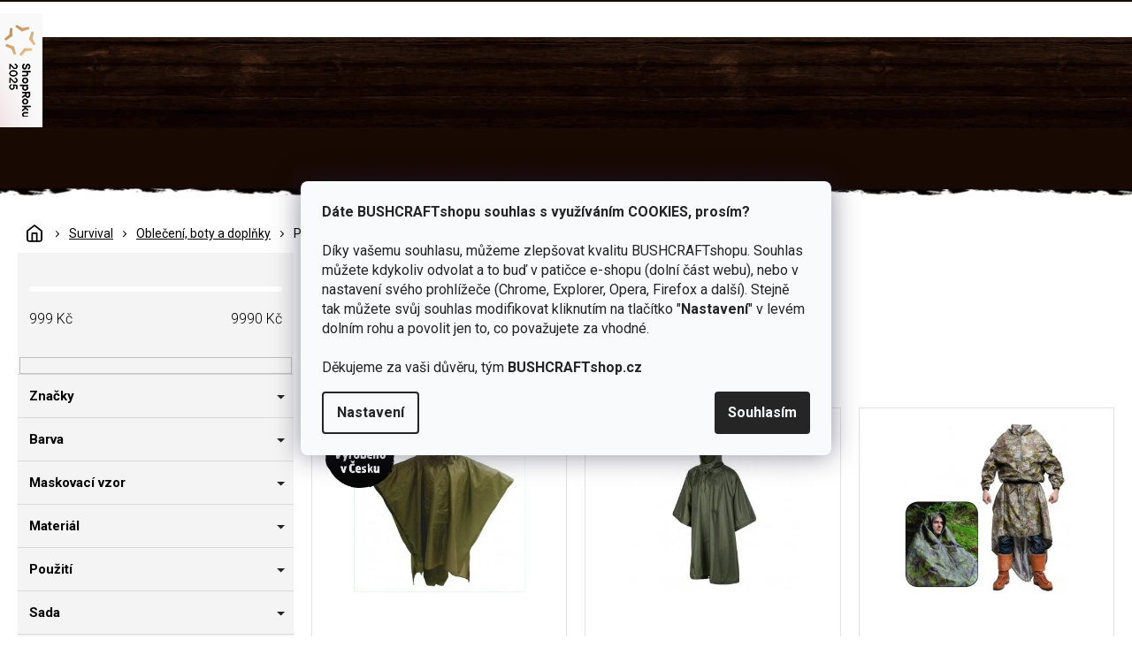

--- FILE ---
content_type: text/html; charset=utf-8
request_url: https://www.bushcraftshop.cz/outdoor-ponca-a-plastenky/?pv79=517
body_size: 39622
content:
<!doctype html><html lang="cs" dir="ltr" class="header-background-light external-fonts-loaded"><head><meta charset="utf-8" /><meta name="viewport" content="width=device-width,initial-scale=1" /><title>Outdoor ponča a pláštěnky 🔥 | Vyber si z 11 druhů na BUSHCRAFTshop.cz</title><link rel="preconnect" href="https://cdn.myshoptet.com" /><link rel="dns-prefetch" href="https://cdn.myshoptet.com" /><link rel="preload" href="https://cdn.myshoptet.com/prj/dist/master/cms/libs/jquery/jquery-1.11.3.min.js" as="script" /><link href="https://cdn.myshoptet.com/prj/dist/master/cms/templates/frontend_templates/shared/css/font-face/open-sans.css" rel="stylesheet"><link href="https://cdn.myshoptet.com/prj/dist/master/shop/dist/font-shoptet-11.css.62c94c7785ff2cea73b2.css" rel="stylesheet"><script>
dataLayer = [];
dataLayer.push({'shoptet' : {
    "pageId": 2102,
    "pageType": "category",
    "currency": "CZK",
    "currencyInfo": {
        "decimalSeparator": ",",
        "exchangeRate": 1,
        "priceDecimalPlaces": 0,
        "symbol": "K\u010d",
        "symbolLeft": 0,
        "thousandSeparator": " "
    },
    "language": "cs",
    "projectId": 355752,
    "category": {
        "guid": "0f74ab53-6493-11eb-aaaf-b8ca3a6063f8",
        "path": "Survival | Outdoorov\u00e9 oble\u010den\u00ed | Outdoor pon\u010da a pl\u00e1\u0161t\u011bnky",
        "parentCategoryGuid": "4d5c792c-98e8-11ea-a6c2-b8ca3a6063f8"
    },
    "cartInfo": {
        "id": null,
        "freeShipping": false,
        "freeShippingFrom": 2000,
        "leftToFreeGift": {
            "formattedPrice": "0 K\u010d",
            "priceLeft": 0
        },
        "freeGift": false,
        "leftToFreeShipping": {
            "priceLeft": 2000,
            "dependOnRegion": 0,
            "formattedPrice": "2 000 K\u010d"
        },
        "discountCoupon": [],
        "getNoBillingShippingPrice": {
            "withoutVat": 0,
            "vat": 0,
            "withVat": 0
        },
        "cartItems": [],
        "taxMode": "ORDINARY"
    },
    "cart": [],
    "customer": {
        "priceRatio": 1,
        "priceListId": 1,
        "groupId": null,
        "registered": false,
        "mainAccount": false
    }
}});
dataLayer.push({'cookie_consent' : {
    "marketing": "denied",
    "analytics": "denied"
}});
document.addEventListener('DOMContentLoaded', function() {
    shoptet.consent.onAccept(function(agreements) {
        if (agreements.length == 0) {
            return;
        }
        dataLayer.push({
            'cookie_consent' : {
                'marketing' : (agreements.includes(shoptet.config.cookiesConsentOptPersonalisation)
                    ? 'granted' : 'denied'),
                'analytics': (agreements.includes(shoptet.config.cookiesConsentOptAnalytics)
                    ? 'granted' : 'denied')
            },
            'event': 'cookie_consent'
        });
    });
});
</script>

<!-- Google Tag Manager -->
<script>(function(w,d,s,l,i){w[l]=w[l]||[];w[l].push({'gtm.start':
new Date().getTime(),event:'gtm.js'});var f=d.getElementsByTagName(s)[0],
j=d.createElement(s),dl=l!='dataLayer'?'&l='+l:'';j.async=true;j.src=
'https://www.googletagmanager.com/gtm.js?id='+i+dl;f.parentNode.insertBefore(j,f);
})(window,document,'script','dataLayer','GTM-T9WBXNV');</script>
<!-- End Google Tag Manager -->

<meta property="og:type" content="website"><meta property="og:site_name" content="bushcraftshop.cz"><meta property="og:url" content="https://www.bushcraftshop.cz/outdoor-ponca-a-plastenky/?pv79=517"><meta property="og:title" content="Outdoor ponča a pláštěnky 🔥 | Vyber si z 11 druhů na BUSHCRAFTshop.cz"><meta name="author" content="BUSHCRAFTshop.cz"><meta name="web_author" content="Shoptet.cz"><meta name="dcterms.rightsHolder" content="www.bushcraftshop.cz"><meta name="robots" content="index,follow"><meta property="og:image" content="https://www.bushcraftshop.cz/user/categories/orig/ponco.jpg"><meta property="og:description" content="Outdoor ponča a pláštěnky na BUSHCRAFTshop.cz ✅. Vyberte si z více jak 11  druhů za skvělé ceny.  Pro uměním přežití v divočině je nezbytné mít u sebe správnou výbavu, proto vybíráme Outdoor ponča a pláštěnky, které testujeme a sami bychom si je pořídili."><meta name="description" content="Outdoor ponča a pláštěnky na BUSHCRAFTshop.cz ✅. Vyberte si z více jak 11  druhů za skvělé ceny.  Pro uměním přežití v divočině je nezbytné mít u sebe správnou výbavu, proto vybíráme Outdoor ponča a pláštěnky, které testujeme a sami bychom si je pořídili."><style>:root {--color-primary: #ff660e;--color-primary-h: 22;--color-primary-s: 100%;--color-primary-l: 53%;--color-primary-hover: #ff5100;--color-primary-hover-h: 19;--color-primary-hover-s: 100%;--color-primary-hover-l: 50%;--color-secondary: #52a629;--color-secondary-h: 100;--color-secondary-s: 60%;--color-secondary-l: 41%;--color-secondary-hover: #239430;--color-secondary-hover-h: 127;--color-secondary-hover-s: 62%;--color-secondary-hover-l: 36%;--color-tertiary: #41261A;--color-tertiary-h: 18;--color-tertiary-s: 43%;--color-tertiary-l: 18%;--color-tertiary-hover: #4E352B;--color-tertiary-hover-h: 17;--color-tertiary-hover-s: 29%;--color-tertiary-hover-l: 24%;--color-header-background: #ffffff;--template-font: "Open Sans";--template-headings-font: "Open Sans";--header-background-url: url("[data-uri]");--cookies-notice-background: #F8FAFB;--cookies-notice-color: #252525;--cookies-notice-button-hover: #27263f;--cookies-notice-link-hover: #3b3a5f;--templates-update-management-preview-mode-content: "Náhled aktualizací šablony je aktivní pro váš prohlížeč."}</style>
    
    <link href="https://cdn.myshoptet.com/prj/dist/master/shop/dist/main-11.less.5a24dcbbdabfd189c152.css" rel="stylesheet" />
        
    <script>var shoptet = shoptet || {};</script>
    <script src="https://cdn.myshoptet.com/prj/dist/master/shop/dist/main-3g-header.js.05f199e7fd2450312de2.js"></script>
<!-- User include --><!-- api 428(82) html code header -->
<link rel="stylesheet" href="https://cdn.myshoptet.com/usr/api2.dklab.cz/user/documents/_doplnky/oblibene/355752/16/355752_16.css" type="text/css" /><style>
        :root {
            --dklab-favourites-flag-color: #D66926;
            --dklab-favourites-flag-text-color: #FFFFFF;
            --dklab-favourites-add-text-color: #000000;            
            --dklab-favourites-remove-text-color: #D66926;            
            --dklab-favourites-add-text-detail-color: #000000;            
            --dklab-favourites-remove-text-detail-color: #D66926;            
            --dklab-favourites-header-icon-color: #000000;            
            --dklab-favourites-counter-color: #000000;            
        } </style>
<!-- api 473(125) html code header -->

                <style>
                    #order-billing-methods .radio-wrapper[data-guid="90cabc1d-b2e3-11ef-84b4-42b41d220151"]:not(.cgapplepay), #order-billing-methods .radio-wrapper[data-guid="90def7df-b2e3-11ef-84b4-42b41d220151"]:not(.cggooglepay), #order-billing-methods .radio-wrapper[data-guid="91ef3a3c-b2e3-11ef-84b4-42b41d220151"]:not(.cgapplepay), #order-billing-methods .radio-wrapper[data-guid="91fa17b6-b2e3-11ef-84b4-42b41d220151"]:not(.cggooglepay) {
                        display: none;
                    }
                </style>
                <script type="text/javascript">
                    document.addEventListener('DOMContentLoaded', function() {
                        if (getShoptetDataLayer('pageType') === 'billingAndShipping') {
                            
                try {
                    if (window.ApplePaySession && window.ApplePaySession.canMakePayments()) {
                        
                        if (document.querySelector('#order-billing-methods .radio-wrapper[data-guid="90cabc1d-b2e3-11ef-84b4-42b41d220151"]')) {
                            document.querySelector('#order-billing-methods .radio-wrapper[data-guid="90cabc1d-b2e3-11ef-84b4-42b41d220151"]').classList.add('cgapplepay');
                        }
                        

                        if (document.querySelector('#order-billing-methods .radio-wrapper[data-guid="91ef3a3c-b2e3-11ef-84b4-42b41d220151"]')) {
                            document.querySelector('#order-billing-methods .radio-wrapper[data-guid="91ef3a3c-b2e3-11ef-84b4-42b41d220151"]').classList.add('cgapplepay');
                        }
                        
                    }
                } catch (err) {} 
            
                            
                const cgBaseCardPaymentMethod = {
                        type: 'CARD',
                        parameters: {
                            allowedAuthMethods: ["PAN_ONLY", "CRYPTOGRAM_3DS"],
                            allowedCardNetworks: [/*"AMEX", "DISCOVER", "INTERAC", "JCB",*/ "MASTERCARD", "VISA"]
                        }
                };
                
                function cgLoadScript(src, callback)
                {
                    var s,
                        r,
                        t;
                    r = false;
                    s = document.createElement('script');
                    s.type = 'text/javascript';
                    s.src = src;
                    s.onload = s.onreadystatechange = function() {
                        if ( !r && (!this.readyState || this.readyState == 'complete') )
                        {
                            r = true;
                            callback();
                        }
                    };
                    t = document.getElementsByTagName('script')[0];
                    t.parentNode.insertBefore(s, t);
                } 
                
                function cgGetGoogleIsReadyToPayRequest() {
                    return Object.assign(
                        {},
                        {
                            apiVersion: 2,
                            apiVersionMinor: 0
                        },
                        {
                            allowedPaymentMethods: [cgBaseCardPaymentMethod]
                        }
                    );
                }

                function onCgGooglePayLoaded() {
                    let paymentsClient = new google.payments.api.PaymentsClient({environment: 'PRODUCTION'});
                    paymentsClient.isReadyToPay(cgGetGoogleIsReadyToPayRequest()).then(function(response) {
                        if (response.result) {
                            
                        if (document.querySelector('#order-billing-methods .radio-wrapper[data-guid="90def7df-b2e3-11ef-84b4-42b41d220151"]')) {
                            document.querySelector('#order-billing-methods .radio-wrapper[data-guid="90def7df-b2e3-11ef-84b4-42b41d220151"]').classList.add('cggooglepay');
                        }
                        

                        if (document.querySelector('#order-billing-methods .radio-wrapper[data-guid="91fa17b6-b2e3-11ef-84b4-42b41d220151"]')) {
                            document.querySelector('#order-billing-methods .radio-wrapper[data-guid="91fa17b6-b2e3-11ef-84b4-42b41d220151"]').classList.add('cggooglepay');
                        }
                        	 	 	 	 	 
                        }
                    })
                    .catch(function(err) {});
                }
                
                cgLoadScript('https://pay.google.com/gp/p/js/pay.js', onCgGooglePayLoaded);
            
                        }
                    });
                </script> 
                
<!-- service 518(170) html code header -->
<link rel="stylesheet" type="text/css" href="https://cdn.myshoptet.com/usr/302565.myshoptet.com/user/documents/assets/sizes/fv-studio-app-sizes.css?24.4.5" />
<style>
body.shoptetak-opal #myBtnTabulka_velikosti {position: relative;margin-bottom: 50px;}
</style>
<!-- service 619(267) html code header -->
<link href="https://cdn.myshoptet.com/usr/fvstudio.myshoptet.com/user/documents/addons/cartupsell.min.css?24.11.1" rel="stylesheet">
<!-- service 1714(1298) html code header -->
<link 
rel="stylesheet" 
href="https://cdn.myshoptet.com/usr/dmartini.myshoptet.com/user/documents/upload/dmartini/blog_products/blog_products.min.css?160"
data-author="Dominik Martini" 
data-author-web="dmartini.cz">
<!-- service 428(82) html code header -->
<style>
@font-face {
    font-family: 'oblibene';
    src:  url('https://cdn.myshoptet.com/usr/api2.dklab.cz/user/documents/_doplnky/oblibene/font/oblibene.eot?v1');
    src:  url('https://cdn.myshoptet.com/usr/api2.dklab.cz/user/documents/_doplnky/oblibene/font/oblibene.eot?v1#iefix') format('embedded-opentype'),
    url('https://cdn.myshoptet.com/usr/api2.dklab.cz/user/documents/_doplnky/oblibene/font/oblibene.ttf?v1') format('truetype'),
    url('https://cdn.myshoptet.com/usr/api2.dklab.cz/user/documents/_doplnky/oblibene/font/oblibene.woff?v1') format('woff'),
    url('https://cdn.myshoptet.com/usr/api2.dklab.cz/user/documents/_doplnky/oblibene/font/oblibene.svg?v1') format('svg');
    font-weight: normal;
    font-style: normal;
}
</style>
<script>
var dklabFavIndividual;
</script>
<!-- service 1908(1473) html code header -->
<script type="text/javascript">
    var eshop = {
        'host': 'www.bushcraftshop.cz',
        'projectId': 355752,
        'template': 'Classic',
        'lang': 'cs',
    };
</script>

<link href="https://cdn.myshoptet.com/usr/honzabartos.myshoptet.com/user/documents/style.css?v=292" rel="stylesheet"/>
<script src="https://cdn.myshoptet.com/usr/honzabartos.myshoptet.com/user/documents/script.js?v=298" type="text/javascript"></script>

<style>
.up-callout {
    background-color: rgba(33, 150, 243, 0.1); /* Soft info blue with transparency */
    border: 1px solid rgba(33, 150, 243, 0.3); /* Subtle blue border */
    border-radius: 8px; /* Rounded corners */
    padding: 15px 20px; /* Comfortable padding */
    box-shadow: 0 2px 5px rgba(0, 0, 0, 0.1); /* Subtle shadow for depth */
    max-width: 600px; /* Optional: Limits width for readability */
    margin: 20px auto; /* Centers the box with some spacing */
}

.up-callout p {
    margin: 0; /* Removes default paragraph margin */
    color: #333; /* Dark text for contrast */
    font-size: 16px; /* Readable font size */
    line-height: 1.5; /* Improves readability */
}
</style>
<!-- project html code header -->
<link rel="preconnect" href="https://fonts.googleapis.com">
<link href="https://fonts.googleapis.com/css2?family=Roboto:ital,wght@0,300;0,400;0,500;0,700;1,400&display=swap" rel="stylesheet">
<link rel="stylesheet" href="https://cdn.myshoptet.com/usr/www.bushcraftshop.cz/user/documents/css/slick.css?v=1763487420">
<link rel="stylesheet" href="https://cdn.myshoptet.com/usr/www.bushcraftshop.cz/user/documents/css/styles.css?v=1763487420">
<link rel="stylesheet" href="https://cdn.myshoptet.com/usr/www.bushcraftshop.cz/user/documents/css/responsive.css?v=1763487420">
<style type="text/css" >
.filter-label:is([for="dd[]400"], [for="dd[]394"], [for="dd[]391"], [for="dd[]324"], [for="dd[]439"]) {display: none;}
body.ordering-process .msgokWidget--popup,
body.cart-window-visible .msgokWidget--popup {display: none!important;}
#navigation .appended-category {display: none;}
.shp-tabs-row a[href$=“#manufacturerDescription“] {
display: none !important;
}
#tab-content {
display: flex;
flex-direction: column;
}
#manufacturerDescription {
display: block !important;
opacity: 1 !important;
order: 99;
margin-top: 4em;
}
</style >

<!-- Hotjar Tracking Code for https://www.bushcraftshop.cz/ -->
<script>
    (function(h,o,t,j,a,r){
        h.hj=h.hj||function(){(h.hj.q=h.hj.q||[]).push(arguments)};
        h._hjSettings={hjid:1733754,hjsv:6};
        a=o.getElementsByTagName('head')[0];
        r=o.createElement('script');r.async=1;
        r.src=t+h._hjSettings.hjid+j+h._hjSettings.hjsv;
        a.appendChild(r);
    })(window,document,'https://static.hotjar.com/c/hotjar-','.js?sv=');
</script>

<meta name="facebook-domain-verification" content="9f8r7p31xhrzuzn3eoh8am233cfqed" />
<!-- STRUKTUROVANÁ DATA PRO ZOBRAZENÍ HVĚZDIČEK V SERP -->
<script type="application/ld+json">
    {
      "@context": "http://schema.org/",
      "@type": "Product",
      "name": "bushcraftshop.CZ - https://www.bushcraftshop.cz/hodnoceni-obchodu/",
      "aggregateRating": {
        "@type": "AggregateRating",
        "ratingValue": "5.0",
        "ratingCount": "1365",
        "reviewCount": "1365"
      }
    }
</script>
<script>
var lastMsgokWidgetInst;
try {
	const nativeAEL = HTMLScriptElement.prototype.addEventListener;	
  HTMLScriptElement.prototype.addEventListener = function(type, handler) {
  	if(type === "load" && this.src.startsWith("https://cdn.msgok.net/")) {
    	HTMLScriptElement.prototype.addEventListener = nativeAEL;
      this.addEventListener("load", function() {
      	const msgokWidget = window.msgokWidget;
        const origCreate = msgokWidget.create;
        msgokWidget.create = function() {
        	return (lastMsgokWidgetInst = origCreate.apply(this, arguments));
        };
      });
    }
    return nativeAEL.apply(this, arguments);
  };
} catch(err) {}
</script>
<meta name="seznam-wmt" content="KmDBVYIPqyFwsI38EziUJXMmbYxkxiZe" />
<style>.shoproku-sticky-widget{position:absolute;top:15px;left:-41px;z-index:99999}.shoproku-sticky-widget:hover{-webkit-transition:left 0.3s;transition:left 0.3s;left:0;}</style> <a class="shoproku-sticky-widget" target="_blank" href="https://www.shoproku.cz/soutez?shop=www.bushcraftshop.cz&amp;utm_campaign=bannery_2025&amp;utm_source=banner_side_cs#hlasovat-v-cene-popularity"> <img src="https://www.shoproku.cz/img/award-icon/cs/widget.png?v=2024"> </a>
<!-- /User include --><link rel="shortcut icon" href="/favicon.ico" type="image/x-icon" /><link rel="canonical" href="https://www.bushcraftshop.cz/outdoor-ponca-a-plastenky/" />    <script>
        var _hwq = _hwq || [];
        _hwq.push(['setKey', '50F652D57CCCC9984A4DCBE6494A406A']);
        _hwq.push(['setTopPos', '100']);
        _hwq.push(['showWidget', '21']);
        (function() {
            var ho = document.createElement('script');
            ho.src = 'https://cz.im9.cz/direct/i/gjs.php?n=wdgt&sak=50F652D57CCCC9984A4DCBE6494A406A';
            var s = document.getElementsByTagName('script')[0]; s.parentNode.insertBefore(ho, s);
        })();
    </script>
<script>!function(){var t={9196:function(){!function(){var t=/\[object (Boolean|Number|String|Function|Array|Date|RegExp)\]/;function r(r){return null==r?String(r):(r=t.exec(Object.prototype.toString.call(Object(r))))?r[1].toLowerCase():"object"}function n(t,r){return Object.prototype.hasOwnProperty.call(Object(t),r)}function e(t){if(!t||"object"!=r(t)||t.nodeType||t==t.window)return!1;try{if(t.constructor&&!n(t,"constructor")&&!n(t.constructor.prototype,"isPrototypeOf"))return!1}catch(t){return!1}for(var e in t);return void 0===e||n(t,e)}function o(t,r,n){this.b=t,this.f=r||function(){},this.d=!1,this.a={},this.c=[],this.e=function(t){return{set:function(r,n){u(c(r,n),t.a)},get:function(r){return t.get(r)}}}(this),i(this,t,!n);var e=t.push,o=this;t.push=function(){var r=[].slice.call(arguments,0),n=e.apply(t,r);return i(o,r),n}}function i(t,n,o){for(t.c.push.apply(t.c,n);!1===t.d&&0<t.c.length;){if("array"==r(n=t.c.shift()))t:{var i=n,a=t.a;if("string"==r(i[0])){for(var f=i[0].split("."),s=f.pop(),p=(i=i.slice(1),0);p<f.length;p++){if(void 0===a[f[p]])break t;a=a[f[p]]}try{a[s].apply(a,i)}catch(t){}}}else if("function"==typeof n)try{n.call(t.e)}catch(t){}else{if(!e(n))continue;for(var l in n)u(c(l,n[l]),t.a)}o||(t.d=!0,t.f(t.a,n),t.d=!1)}}function c(t,r){for(var n={},e=n,o=t.split("."),i=0;i<o.length-1;i++)e=e[o[i]]={};return e[o[o.length-1]]=r,n}function u(t,o){for(var i in t)if(n(t,i)){var c=t[i];"array"==r(c)?("array"==r(o[i])||(o[i]=[]),u(c,o[i])):e(c)?(e(o[i])||(o[i]={}),u(c,o[i])):o[i]=c}}window.DataLayerHelper=o,o.prototype.get=function(t){var r=this.a;t=t.split(".");for(var n=0;n<t.length;n++){if(void 0===r[t[n]])return;r=r[t[n]]}return r},o.prototype.flatten=function(){this.b.splice(0,this.b.length),this.b[0]={},u(this.a,this.b[0])}}()}},r={};function n(e){var o=r[e];if(void 0!==o)return o.exports;var i=r[e]={exports:{}};return t[e](i,i.exports,n),i.exports}n.n=function(t){var r=t&&t.__esModule?function(){return t.default}:function(){return t};return n.d(r,{a:r}),r},n.d=function(t,r){for(var e in r)n.o(r,e)&&!n.o(t,e)&&Object.defineProperty(t,e,{enumerable:!0,get:r[e]})},n.o=function(t,r){return Object.prototype.hasOwnProperty.call(t,r)},function(){"use strict";n(9196)}()}();</script>    <!-- Global site tag (gtag.js) - Google Analytics -->
    <script async src="https://www.googletagmanager.com/gtag/js?id=G-0B595VBTE5"></script>
    <script>
        
        window.dataLayer = window.dataLayer || [];
        function gtag(){dataLayer.push(arguments);}
        

                    console.debug('default consent data');

            gtag('consent', 'default', {"ad_storage":"denied","analytics_storage":"denied","ad_user_data":"denied","ad_personalization":"denied","wait_for_update":500});
            dataLayer.push({
                'event': 'default_consent'
            });
        
        gtag('js', new Date());

        
                gtag('config', 'G-0B595VBTE5', {"groups":"GA4","send_page_view":false,"content_group":"category","currency":"CZK","page_language":"cs"});
        
                gtag('config', 'AW-11439951702', {"allow_enhanced_conversions":true});
        
        
        
        
        
                    gtag('event', 'page_view', {"send_to":"GA4","page_language":"cs","content_group":"category","currency":"CZK"});
        
        
        
        
        
        
        
        
        
        
        
        
        
        document.addEventListener('DOMContentLoaded', function() {
            if (typeof shoptet.tracking !== 'undefined') {
                for (var id in shoptet.tracking.bannersList) {
                    gtag('event', 'view_promotion', {
                        "send_to": "UA",
                        "promotions": [
                            {
                                "id": shoptet.tracking.bannersList[id].id,
                                "name": shoptet.tracking.bannersList[id].name,
                                "position": shoptet.tracking.bannersList[id].position
                            }
                        ]
                    });
                }
            }

            shoptet.consent.onAccept(function(agreements) {
                if (agreements.length !== 0) {
                    console.debug('gtag consent accept');
                    var gtagConsentPayload =  {
                        'ad_storage': agreements.includes(shoptet.config.cookiesConsentOptPersonalisation)
                            ? 'granted' : 'denied',
                        'analytics_storage': agreements.includes(shoptet.config.cookiesConsentOptAnalytics)
                            ? 'granted' : 'denied',
                                                                                                'ad_user_data': agreements.includes(shoptet.config.cookiesConsentOptPersonalisation)
                            ? 'granted' : 'denied',
                        'ad_personalization': agreements.includes(shoptet.config.cookiesConsentOptPersonalisation)
                            ? 'granted' : 'denied',
                        };
                    console.debug('update consent data', gtagConsentPayload);
                    gtag('consent', 'update', gtagConsentPayload);
                    dataLayer.push(
                        { 'event': 'update_consent' }
                    );
                }
            });
        });
    </script>
<!-- Start Srovname.cz Pixel -->
<script type="text/plain" data-cookiecategory="analytics">
    !(function (e, n, t, a, s, o, r) {
        e[a] ||
        (((s = e[a] = function () {
            s.process ? s.process.apply(s, arguments) : s.queue.push(arguments);
        }).queue = []),
            ((o = n.createElement(t)).async = 1),
            (o.src = "https://tracking.srovname.cz/srovnamepixel.js"),
            (o.dataset.srv9 = "1"),
            (r = n.getElementsByTagName(t)[0]).parentNode.insertBefore(o, r));
    })(window, document, "script", "srovname");
    srovname("init", "919b6d09b1d3eebc80c2114cb5b9c51f");
</script>
<!-- End Srovname.cz Pixel -->
</head><body class="desktop id-2102 in-outdoor-ponca-a-plastenky template-11 type-category multiple-columns-body columns-3 ums_forms_redesign--off ums_a11y_category_page--on ums_discussion_rating_forms--off ums_flags_display_unification--on ums_a11y_login--on mobile-header-version-0"><noscript>
    <style>
        #header {
            padding-top: 0;
            position: relative !important;
            top: 0;
        }
        .header-navigation {
            position: relative !important;
        }
        .overall-wrapper {
            margin: 0 !important;
        }
        body:not(.ready) {
            visibility: visible !important;
        }
    </style>
    <div class="no-javascript">
        <div class="no-javascript__title">Musíte změnit nastavení vašeho prohlížeče</div>
        <div class="no-javascript__text">Podívejte se na: <a href="https://www.google.com/support/bin/answer.py?answer=23852">Jak povolit JavaScript ve vašem prohlížeči</a>.</div>
        <div class="no-javascript__text">Pokud používáte software na blokování reklam, může být nutné povolit JavaScript z této stránky.</div>
        <div class="no-javascript__text">Děkujeme.</div>
    </div>
</noscript>

        <div id="fb-root"></div>
        <script>
            window.fbAsyncInit = function() {
                FB.init({
//                    appId            : 'your-app-id',
                    autoLogAppEvents : true,
                    xfbml            : true,
                    version          : 'v19.0'
                });
            };
        </script>
        <script async defer crossorigin="anonymous" src="https://connect.facebook.net/cs_CZ/sdk.js"></script>
<!-- Google Tag Manager (noscript) -->
<noscript><iframe src="https://www.googletagmanager.com/ns.html?id=GTM-T9WBXNV"
height="0" width="0" style="display:none;visibility:hidden"></iframe></noscript>
<!-- End Google Tag Manager (noscript) -->

    <div class="siteCookies siteCookies--center siteCookies--light js-siteCookies" role="dialog" data-testid="cookiesPopup" data-nosnippet>
        <div class="siteCookies__form">
            <div class="siteCookies__content">
                <div class="siteCookies__text">
                    <strong>Dáte BUSHCRAFTshopu souhlas s využíváním COOKIES, prosím?</strong><br /><br />Díky vašemu souhlasu, můžeme zlepšovat kvalitu BUSHCRAFTshopu. <span>Souhlas můžete kdykoliv odvolat a to buď v patičce e-shopu (dolní část webu), nebo v nastavení svého prohlížeče (Chrome, Explorer, Opera, Firefox a další). Stejně tak můžete svůj souhlas modifikovat kliknutím na tlačítko "</span><span><strong>Nastavení</strong></span><span>" v levém dolním rohu a povolit jen to, co považujete za vhodné.</span><br /><br /><span>Děkujeme za vaši důvěru, tým <strong>BUSHCRAFTshop.cz</strong></span>
                </div>
                <p class="siteCookies__links">
                    <button class="siteCookies__link js-cookies-settings" aria-label="Nastavení cookies" data-testid="cookiesSettings">Nastavení</button>
                </p>
            </div>
            <div class="siteCookies__buttonWrap">
                                <button class="siteCookies__button js-cookiesConsentSubmit" value="all" aria-label="Přijmout cookies" data-testid="buttonCookiesAccept">Souhlasím</button>
            </div>
        </div>
        <script>
            document.addEventListener("DOMContentLoaded", () => {
                const siteCookies = document.querySelector('.js-siteCookies');
                document.addEventListener("scroll", shoptet.common.throttle(() => {
                    const st = document.documentElement.scrollTop;
                    if (st > 1) {
                        siteCookies.classList.add('siteCookies--scrolled');
                    } else {
                        siteCookies.classList.remove('siteCookies--scrolled');
                    }
                }, 100));
            });
        </script>
    </div>
<a href="#content" class="skip-link sr-only">Přejít na obsah</a><div class="overall-wrapper"><div class="user-action"><div class="container">
    <div class="user-action-in">
                    <div id="login" class="user-action-login popup-widget login-widget" role="dialog" aria-labelledby="loginHeading">
        <div class="popup-widget-inner">
                            <h2 id="loginHeading">Přihlášení k vašemu účtu</h2><div id="customerLogin"><form action="/action/Customer/Login/" method="post" id="formLoginIncluded" class="csrf-enabled formLogin" data-testid="formLogin"><input type="hidden" name="referer" value="" /><div class="form-group"><div class="input-wrapper email js-validated-element-wrapper no-label"><input type="email" name="email" class="form-control" autofocus placeholder="E-mailová adresa (např. jan@novak.cz)" data-testid="inputEmail" autocomplete="email" required /></div></div><div class="form-group"><div class="input-wrapper password js-validated-element-wrapper no-label"><input type="password" name="password" class="form-control" placeholder="Heslo" data-testid="inputPassword" autocomplete="current-password" required /><span class="no-display">Nemůžete vyplnit toto pole</span><input type="text" name="surname" value="" class="no-display" /></div></div><div class="form-group"><div class="login-wrapper"><button type="submit" class="btn btn-secondary btn-text btn-login" data-testid="buttonSubmit">Přihlásit se</button><div class="password-helper"><a href="/registrace/" data-testid="signup" rel="nofollow">Nová registrace</a><a href="/klient/zapomenute-heslo/" rel="nofollow">Zapomenuté heslo</a></div></div></div><div class="social-login-buttons"><div class="social-login-buttons-divider"><span>nebo</span></div><div class="form-group"><a href="/action/Social/login/?provider=Facebook" class="login-btn facebook" rel="nofollow"><span class="login-facebook-icon"></span><strong>Přihlásit se přes Facebook</strong></a></div><div class="form-group"><a href="/action/Social/login/?provider=Google" class="login-btn google" rel="nofollow"><span class="login-google-icon"></span><strong>Přihlásit se přes Google</strong></a></div><div class="form-group"><a href="/action/Social/login/?provider=Seznam" class="login-btn seznam" rel="nofollow"><span class="login-seznam-icon"></span><strong>Přihlásit se přes Seznam</strong></a></div></div></form>
</div>                    </div>
    </div>

                            <div id="cart-widget" class="user-action-cart popup-widget cart-widget loader-wrapper" data-testid="popupCartWidget" role="dialog" aria-hidden="true">
    <div class="popup-widget-inner cart-widget-inner place-cart-here">
        <div class="loader-overlay">
            <div class="loader"></div>
        </div>
    </div>

    <div class="cart-widget-button">
        <a href="/kosik/" class="btn btn-conversion" id="continue-order-button" rel="nofollow" data-testid="buttonNextStep">Pokračovat do košíku</a>
    </div>
</div>
            </div>
</div>
</div><div class="top-navigation-bar" data-testid="topNavigationBar">

    <div class="container">

        <div class="top-navigation-contacts">
            <strong>Zákaznická podpora:</strong><a href="tel:605011644" class="project-phone" aria-label="Zavolat na 605011644" data-testid="contactboxPhone"><span>605 011 644</span></a><a href="mailto:obchod@objednavky.bushcraftshop.cz" class="project-email" data-testid="contactboxEmail"><span>obchod@objednavky.bushcraftshop.cz</span></a>        </div>

                            <div class="top-navigation-menu">
                <div class="top-navigation-menu-trigger"></div>
                <ul class="top-navigation-bar-menu">
                                            <li class="top-navigation-menu-item-2464">
                            <a href="/o-nas/">O nás</a>
                        </li>
                                            <li class="top-navigation-menu-item-2467">
                            <a href="/znacka-jubo-bushcraft/">Vlastní výroba</a>
                        </li>
                                            <li class="top-navigation-menu-item-2473">
                            <a href="/vse-o-nakupu/">Vše o nákupu</a>
                        </li>
                                            <li class="top-navigation-menu-item-2476">
                            <a href="/spoluprace/">Spolupráce</a>
                        </li>
                                            <li class="top-navigation-menu-item-2479">
                            <a href="/prodejny/">Kamenné prodejny</a>
                        </li>
                                            <li class="top-navigation-menu-item-external-19">
                            <a href="http://bushcraftportal.cz/?utm_source=eshop&amp;utm_medium=banner&amp;utm_campaign=clankove-menu-eshop" target="blank">Bushcraft Portál</a>
                        </li>
                                            <li class="top-navigation-menu-item-29">
                            <a href="/kontakt/">Kontakt</a>
                        </li>
                                            <li class="top-navigation-menu-item-3570">
                            <a href="/odmena-za-nakup/">Věrnostní program</a>
                        </li>
                                    </ul>
                <ul class="top-navigation-bar-menu-helper"></ul>
            </div>
        
        <div class="top-navigation-tools top-navigation-tools--language">
            <div class="responsive-tools">
                <a href="#" class="toggle-window" data-target="search" aria-label="Hledat" data-testid="linkSearchIcon"></a>
                                                            <a href="#" class="toggle-window" data-target="login"></a>
                                                    <a href="#" class="toggle-window" data-target="navigation" aria-label="Menu" data-testid="hamburgerMenu"></a>
            </div>
                <div class="dropdown">
        <span>Ceny v:</span>
        <button id="topNavigationDropdown" type="button" data-toggle="dropdown" aria-haspopup="true" aria-expanded="false">
            CZK
            <span class="caret"></span>
        </button>
        <ul class="dropdown-menu" aria-labelledby="topNavigationDropdown"><li><a href="/action/Currency/changeCurrency/?currencyCode=CZK" rel="nofollow">CZK</a></li><li><a href="/action/Currency/changeCurrency/?currencyCode=EUR" rel="nofollow">EUR</a></li></ul>
    </div>
            <button class="top-nav-button top-nav-button-login toggle-window" type="button" data-target="login" aria-haspopup="dialog" aria-controls="login" aria-expanded="false" data-testid="signin"><span>Přihlášení</span></button>        </div>

    </div>

</div>
<header id="header"><div class="container navigation-wrapper">
    <div class="header-top">
        <div class="site-name-wrapper">
            <div class="site-name"><a href="/" data-testid="linkWebsiteLogo"><img src="https://cdn.myshoptet.com/usr/www.bushcraftshop.cz/user/logos/bushcraft_logo.svg" alt="BUSHCRAFTshop.cz" fetchpriority="low" /></a></div>        </div>
        <div class="search" itemscope itemtype="https://schema.org/WebSite">
            <meta itemprop="headline" content="Outdoor ponča a pláštěnky"/><meta itemprop="url" content="https://www.bushcraftshop.cz"/><meta itemprop="text" content="Outdoor ponča a pláštěnky na BUSHCRAFTshop.cz ✅. Vyberte si z více jak 11 druhů za skvělé ceny. Pro uměním přežití v divočině je nezbytné mít u sebe správnou výbavu, proto vybíráme Outdoor ponča a pláštěnky, které testujeme a sami bychom si je pořídili."/>            <form action="/action/ProductSearch/prepareString/" method="post"
    id="formSearchForm" class="search-form compact-form js-search-main"
    itemprop="potentialAction" itemscope itemtype="https://schema.org/SearchAction" data-testid="searchForm">
    <fieldset>
        <meta itemprop="target"
            content="https://www.bushcraftshop.cz/vyhledavani/?string={string}"/>
        <input type="hidden" name="language" value="cs"/>
        
            
<input
    type="search"
    name="string"
        class="query-input form-control search-input js-search-input"
    placeholder="Napište, co hledáte"
    autocomplete="off"
    required
    itemprop="query-input"
    aria-label="Vyhledávání"
    data-testid="searchInput"
>
            <button type="submit" class="btn btn-default" data-testid="searchBtn">Hledat</button>
        
    </fieldset>
</form>
        </div>
        <div class="navigation-buttons">
                
    <a href="/kosik/" class="btn btn-icon toggle-window cart-count" data-target="cart" data-hover="true" data-redirect="true" data-testid="headerCart" rel="nofollow" aria-haspopup="dialog" aria-expanded="false" aria-controls="cart-widget">
        
                <span class="sr-only">Nákupní košík</span>
        
            <span class="cart-price visible-lg-inline-block" data-testid="headerCartPrice">
                                    Prázdný košík                            </span>
        
    
            </a>
        </div>
    </div>
    <nav id="navigation" aria-label="Hlavní menu" data-collapsible="true"><div class="navigation-in menu"><ul class="menu-level-1" role="menubar" data-testid="headerMenuItems"><li class="menu-item-3132" role="none"><a href="/sezonni-tipy/" data-testid="headerMenuItem" role="menuitem" aria-expanded="false"><b>Zimní TIPY ❄️</b></a></li>
<li class="menu-item-1414 ext" role="none"><a href="/noze-a-naradi/" data-testid="headerMenuItem" role="menuitem" aria-haspopup="true" aria-expanded="false"><b>Nože a nářadí</b><span class="submenu-arrow"></span></a><ul class="menu-level-2" aria-label="Nože a nářadí" tabindex="-1" role="menu"><li class="menu-item-1417 has-third-level" role="none"><a href="/noze/" class="menu-image" data-testid="headerMenuItem" tabindex="-1" aria-hidden="true"><img src="data:image/svg+xml,%3Csvg%20width%3D%22140%22%20height%3D%22100%22%20xmlns%3D%22http%3A%2F%2Fwww.w3.org%2F2000%2Fsvg%22%3E%3C%2Fsvg%3E" alt="" aria-hidden="true" width="140" height="100"  data-src="https://cdn.myshoptet.com/usr/www.bushcraftshop.cz/user/categories/thumb/noze-bushcraft.jpg" fetchpriority="low" /></a><div><a href="/noze/" data-testid="headerMenuItem" role="menuitem"><span>Nože</span></a>
                                                    <ul class="menu-level-3" role="menu">
                                                                    <li class="menu-item-1420" role="none">
                                        <a href="/noze-s-pevnou-cepeli/" data-testid="headerMenuItem" role="menuitem">
                                            Nože s pevnou čepelí</a>,                                    </li>
                                                                    <li class="menu-item-1423" role="none">
                                        <a href="/kapesni-noze/" data-testid="headerMenuItem" role="menuitem">
                                            Zavírací nože</a>,                                    </li>
                                                                    <li class="menu-item-1426" role="none">
                                        <a href="/pracovni-noze/" data-testid="headerMenuItem" role="menuitem">
                                            Pracovní nože</a>,                                    </li>
                                                                    <li class="menu-item-1462" role="none">
                                        <a href="/macety/" data-testid="headerMenuItem" role="menuitem">
                                            Mačety</a>,                                    </li>
                                                                    <li class="menu-item-1453" role="none">
                                        <a href="/cepele/" data-testid="headerMenuItem" role="menuitem">
                                            Čepele</a>,                                    </li>
                                                                    <li class="menu-item-1456" role="none">
                                        <a href="/pouzdra/" data-testid="headerMenuItem" role="menuitem">
                                            Pouzdra</a>,                                    </li>
                                                                    <li class="menu-item-12358" role="none">
                                        <a href="/kuchynske-noze-2/" data-testid="headerMenuItem" role="menuitem">
                                            Kuchyňské nože</a>                                    </li>
                                                            </ul>
                        </div></li><li class="menu-item-1429 has-third-level" role="none"><a href="/praky/" class="menu-image" data-testid="headerMenuItem" tabindex="-1" aria-hidden="true"><img src="data:image/svg+xml,%3Csvg%20width%3D%22140%22%20height%3D%22100%22%20xmlns%3D%22http%3A%2F%2Fwww.w3.org%2F2000%2Fsvg%22%3E%3C%2Fsvg%3E" alt="" aria-hidden="true" width="140" height="100"  data-src="https://cdn.myshoptet.com/usr/www.bushcraftshop.cz/user/categories/thumb/praky1.jpg" fetchpriority="low" /></a><div><a href="/praky/" data-testid="headerMenuItem" role="menuitem"><span>Praky</span></a>
                                                    <ul class="menu-level-3" role="menu">
                                                                    <li class="menu-item-1432" role="none">
                                        <a href="/kulicky-do-praku/" data-testid="headerMenuItem" role="menuitem">
                                            Kuličky</a>,                                    </li>
                                                                    <li class="menu-item-1465" role="none">
                                        <a href="/guma-do-praku/" data-testid="headerMenuItem" role="menuitem">
                                            Guma</a>,                                    </li>
                                                                    <li class="menu-item-1468" role="none">
                                        <a href="/nosice-kulicek/" data-testid="headerMenuItem" role="menuitem">
                                            Nosiče</a>                                    </li>
                                                            </ul>
                        </div></li><li class="menu-item-1471 has-third-level" role="none"><a href="/foukacky/" class="menu-image" data-testid="headerMenuItem" tabindex="-1" aria-hidden="true"><img src="data:image/svg+xml,%3Csvg%20width%3D%22140%22%20height%3D%22100%22%20xmlns%3D%22http%3A%2F%2Fwww.w3.org%2F2000%2Fsvg%22%3E%3C%2Fsvg%3E" alt="" aria-hidden="true" width="140" height="100"  data-src="https://cdn.myshoptet.com/usr/www.bushcraftshop.cz/user/categories/thumb/foukacky.jpg" fetchpriority="low" /></a><div><a href="/foukacky/" data-testid="headerMenuItem" role="menuitem"><span>Foukačky</span></a>
                                                    <ul class="menu-level-3" role="menu">
                                                                    <li class="menu-item-1474" role="none">
                                        <a href="/sipky-do-foukacky/" data-testid="headerMenuItem" role="menuitem">
                                            Šipky</a>                                    </li>
                                                            </ul>
                        </div></li><li class="menu-item-1489 has-third-level" role="none"><a href="/sekery/" class="menu-image" data-testid="headerMenuItem" tabindex="-1" aria-hidden="true"><img src="data:image/svg+xml,%3Csvg%20width%3D%22140%22%20height%3D%22100%22%20xmlns%3D%22http%3A%2F%2Fwww.w3.org%2F2000%2Fsvg%22%3E%3C%2Fsvg%3E" alt="" aria-hidden="true" width="140" height="100"  data-src="https://cdn.myshoptet.com/usr/www.bushcraftshop.cz/user/categories/thumb/_sekery.jpg" fetchpriority="low" /></a><div><a href="/sekery/" data-testid="headerMenuItem" role="menuitem"><span>Sekery</span></a>
                                                    <ul class="menu-level-3" role="menu">
                                                                    <li class="menu-item-1492" role="none">
                                        <a href="/pilniky/" data-testid="headerMenuItem" role="menuitem">
                                            Pilníky</a>,                                    </li>
                                                                    <li class="menu-item-1495" role="none">
                                        <a href="/oplety/" data-testid="headerMenuItem" role="menuitem">
                                            Oplety</a>                                    </li>
                                                            </ul>
                        </div></li><li class="menu-item-1501 has-third-level" role="none"><a href="/rucni-pily/" class="menu-image" data-testid="headerMenuItem" tabindex="-1" aria-hidden="true"><img src="data:image/svg+xml,%3Csvg%20width%3D%22140%22%20height%3D%22100%22%20xmlns%3D%22http%3A%2F%2Fwww.w3.org%2F2000%2Fsvg%22%3E%3C%2Fsvg%3E" alt="" aria-hidden="true" width="140" height="100"  data-src="https://cdn.myshoptet.com/usr/www.bushcraftshop.cz/user/categories/thumb/_pily.jpg" fetchpriority="low" /></a><div><a href="/rucni-pily/" data-testid="headerMenuItem" role="menuitem"><span>Ruční pily</span></a>
                                                    <ul class="menu-level-3" role="menu">
                                                                    <li class="menu-item-1507" role="none">
                                        <a href="/pilove-listy/" data-testid="headerMenuItem" role="menuitem">
                                            Pilové listy</a>                                    </li>
                                                            </ul>
                        </div></li><li class="menu-item-1510 has-third-level" role="none"><a href="/brouseni-nozu/" class="menu-image" data-testid="headerMenuItem" tabindex="-1" aria-hidden="true"><img src="data:image/svg+xml,%3Csvg%20width%3D%22140%22%20height%3D%22100%22%20xmlns%3D%22http%3A%2F%2Fwww.w3.org%2F2000%2Fsvg%22%3E%3C%2Fsvg%3E" alt="" aria-hidden="true" width="140" height="100"  data-src="https://cdn.myshoptet.com/usr/www.bushcraftshop.cz/user/categories/thumb/brousky.jpg" fetchpriority="low" /></a><div><a href="/brouseni-nozu/" data-testid="headerMenuItem" role="menuitem"><span>Broušení</span></a>
                                                    <ul class="menu-level-3" role="menu">
                                                                    <li class="menu-item-2257" role="none">
                                        <a href="/system-kmfs/" data-testid="headerMenuItem" role="menuitem">
                                            Systém KMFS</a>,                                    </li>
                                                                    <li class="menu-item-2078" role="none">
                                        <a href="/brousky/" data-testid="headerMenuItem" role="menuitem">
                                            Brousky</a>,                                    </li>
                                                                    <li class="menu-item-1519" role="none">
                                        <a href="/brusna-pasta-na-noze/" data-testid="headerMenuItem" role="menuitem">
                                            Brusná pasta</a>,                                    </li>
                                                                    <li class="menu-item-1522" role="none">
                                        <a href="/obtahovaci-remen/" data-testid="headerMenuItem" role="menuitem">
                                            Obtahovací řemen</a>                                    </li>
                                                            </ul>
                        </div></li><li class="menu-item-2039" role="none"><a href="/rezbarske-nastroje/" class="menu-image" data-testid="headerMenuItem" tabindex="-1" aria-hidden="true"><img src="data:image/svg+xml,%3Csvg%20width%3D%22140%22%20height%3D%22100%22%20xmlns%3D%22http%3A%2F%2Fwww.w3.org%2F2000%2Fsvg%22%3E%3C%2Fsvg%3E" alt="" aria-hidden="true" width="140" height="100"  data-src="https://cdn.myshoptet.com/usr/www.bushcraftshop.cz/user/categories/thumb/rez.jpg" fetchpriority="low" /></a><div><a href="/rezbarske-nastroje/" data-testid="headerMenuItem" role="menuitem"><span>Řezbářské nástroje</span></a>
                        </div></li><li class="menu-item-1531" role="none"><a href="/peprovy-sprej/" class="menu-image" data-testid="headerMenuItem" tabindex="-1" aria-hidden="true"><img src="data:image/svg+xml,%3Csvg%20width%3D%22140%22%20height%3D%22100%22%20xmlns%3D%22http%3A%2F%2Fwww.w3.org%2F2000%2Fsvg%22%3E%3C%2Fsvg%3E" alt="" aria-hidden="true" width="140" height="100"  data-src="https://cdn.myshoptet.com/usr/www.bushcraftshop.cz/user/categories/thumb/peprak.jpg" fetchpriority="low" /></a><div><a href="/peprovy-sprej/" data-testid="headerMenuItem" role="menuitem"><span>Pepřáky</span></a>
                        </div></li><li class="menu-item-1534" role="none"><a href="/polni-lopatky/" class="menu-image" data-testid="headerMenuItem" tabindex="-1" aria-hidden="true"><img src="data:image/svg+xml,%3Csvg%20width%3D%22140%22%20height%3D%22100%22%20xmlns%3D%22http%3A%2F%2Fwww.w3.org%2F2000%2Fsvg%22%3E%3C%2Fsvg%3E" alt="" aria-hidden="true" width="140" height="100"  data-src="https://cdn.myshoptet.com/usr/www.bushcraftshop.cz/user/categories/thumb/lopata.jpg" fetchpriority="low" /></a><div><a href="/polni-lopatky/" data-testid="headerMenuItem" role="menuitem"><span>Lopaty</span></a>
                        </div></li></ul></li>
<li class="menu-item-1435 ext" role="none"><a href="/outdoorove-obleceni/" data-testid="headerMenuItem" role="menuitem" aria-haspopup="true" aria-expanded="false"><b>Oblečení, boty a doplňky</b><span class="submenu-arrow"></span></a><ul class="menu-level-2" aria-label="Oblečení, boty a doplňky" tabindex="-1" role="menu"><li class="menu-item-1438 has-third-level" role="none"><a href="/outdoorova-obuv/" class="menu-image" data-testid="headerMenuItem" tabindex="-1" aria-hidden="true"><img src="data:image/svg+xml,%3Csvg%20width%3D%22140%22%20height%3D%22100%22%20xmlns%3D%22http%3A%2F%2Fwww.w3.org%2F2000%2Fsvg%22%3E%3C%2Fsvg%3E" alt="" aria-hidden="true" width="140" height="100"  data-src="https://cdn.myshoptet.com/usr/www.bushcraftshop.cz/user/categories/thumb/boty.jpg" fetchpriority="low" /></a><div><a href="/outdoorova-obuv/" data-testid="headerMenuItem" role="menuitem"><span>Obuv</span></a>
                                                    <ul class="menu-level-3" role="menu">
                                                                    <li class="menu-item-1441" role="none">
                                        <a href="/outdoorove-boty/" data-testid="headerMenuItem" role="menuitem">
                                            Boty</a>,                                    </li>
                                                                    <li class="menu-item-1537" role="none">
                                        <a href="/outdoorove-sandaly/" data-testid="headerMenuItem" role="menuitem">
                                            Sandály</a>,                                    </li>
                                                                    <li class="menu-item-1540" role="none">
                                        <a href="/navleky-na-boty/" data-testid="headerMenuItem" role="menuitem">
                                            Návleky</a>,                                    </li>
                                                                    <li class="menu-item-1543" role="none">
                                        <a href="/nesmeky-na-boty/" data-testid="headerMenuItem" role="menuitem">
                                            Nesmeky</a>,                                    </li>
                                                                    <li class="menu-item-1546" role="none">
                                        <a href="/outdoorove-ponozky/" data-testid="headerMenuItem" role="menuitem">
                                            Ponožky</a>                                    </li>
                                                            </ul>
                        </div></li><li class="menu-item-1549" role="none"><a href="/outdoorove-bundy/" class="menu-image" data-testid="headerMenuItem" tabindex="-1" aria-hidden="true"><img src="data:image/svg+xml,%3Csvg%20width%3D%22140%22%20height%3D%22100%22%20xmlns%3D%22http%3A%2F%2Fwww.w3.org%2F2000%2Fsvg%22%3E%3C%2Fsvg%3E" alt="" aria-hidden="true" width="140" height="100"  data-src="https://cdn.myshoptet.com/usr/www.bushcraftshop.cz/user/categories/thumb/bundy.jpg" fetchpriority="low" /></a><div><a href="/outdoorove-bundy/" data-testid="headerMenuItem" role="menuitem"><span>Bundy</span></a>
                        </div></li><li class="menu-item-1555 has-third-level" role="none"><a href="/outdoorove-mikiny/" class="menu-image" data-testid="headerMenuItem" tabindex="-1" aria-hidden="true"><img src="data:image/svg+xml,%3Csvg%20width%3D%22140%22%20height%3D%22100%22%20xmlns%3D%22http%3A%2F%2Fwww.w3.org%2F2000%2Fsvg%22%3E%3C%2Fsvg%3E" alt="" aria-hidden="true" width="140" height="100"  data-src="https://cdn.myshoptet.com/usr/www.bushcraftshop.cz/user/categories/thumb/mikina.jpg" fetchpriority="low" /></a><div><a href="/outdoorove-mikiny/" data-testid="headerMenuItem" role="menuitem"><span>Mikiny</span></a>
                                                    <ul class="menu-level-3" role="menu">
                                                                    <li class="menu-item-1558" role="none">
                                        <a href="/panske-outdoorove-mikiny/" data-testid="headerMenuItem" role="menuitem">
                                            Pánské</a>,                                    </li>
                                                                    <li class="menu-item-1561" role="none">
                                        <a href="/damske-outdoorove-mikiny/" data-testid="headerMenuItem" role="menuitem">
                                            Dámské</a>                                    </li>
                                                            </ul>
                        </div></li><li class="menu-item-1564 has-third-level" role="none"><a href="/outdoor-svetry/" class="menu-image" data-testid="headerMenuItem" tabindex="-1" aria-hidden="true"><img src="data:image/svg+xml,%3Csvg%20width%3D%22140%22%20height%3D%22100%22%20xmlns%3D%22http%3A%2F%2Fwww.w3.org%2F2000%2Fsvg%22%3E%3C%2Fsvg%3E" alt="" aria-hidden="true" width="140" height="100"  data-src="https://cdn.myshoptet.com/usr/www.bushcraftshop.cz/user/categories/thumb/svetry_.jpg" fetchpriority="low" /></a><div><a href="/outdoor-svetry/" data-testid="headerMenuItem" role="menuitem"><span>Svetry</span></a>
                                                    <ul class="menu-level-3" role="menu">
                                                                    <li class="menu-item-1573" role="none">
                                        <a href="/damske-outdoor-svetry/" data-testid="headerMenuItem" role="menuitem">
                                            Dámské </a>,                                    </li>
                                                                    <li class="menu-item-1576" role="none">
                                        <a href="/panske-outdoor-svetry/" data-testid="headerMenuItem" role="menuitem">
                                            Pánské</a>                                    </li>
                                                            </ul>
                        </div></li><li class="menu-item-1579" role="none"><a href="/outdoorove-kalhoty/" class="menu-image" data-testid="headerMenuItem" tabindex="-1" aria-hidden="true"><img src="data:image/svg+xml,%3Csvg%20width%3D%22140%22%20height%3D%22100%22%20xmlns%3D%22http%3A%2F%2Fwww.w3.org%2F2000%2Fsvg%22%3E%3C%2Fsvg%3E" alt="" aria-hidden="true" width="140" height="100"  data-src="https://cdn.myshoptet.com/usr/www.bushcraftshop.cz/user/categories/thumb/kalhoty.jpg" fetchpriority="low" /></a><div><a href="/outdoorove-kalhoty/" data-testid="headerMenuItem" role="menuitem"><span>Kalhoty</span></a>
                        </div></li><li class="menu-item-1582" role="none"><a href="/outdoorove-kratasy/" class="menu-image" data-testid="headerMenuItem" tabindex="-1" aria-hidden="true"><img src="data:image/svg+xml,%3Csvg%20width%3D%22140%22%20height%3D%22100%22%20xmlns%3D%22http%3A%2F%2Fwww.w3.org%2F2000%2Fsvg%22%3E%3C%2Fsvg%3E" alt="" aria-hidden="true" width="140" height="100"  data-src="https://cdn.myshoptet.com/usr/www.bushcraftshop.cz/user/categories/thumb/kratasy.jpg" fetchpriority="low" /></a><div><a href="/outdoorove-kratasy/" data-testid="headerMenuItem" role="menuitem"><span>Kraťasy</span></a>
                        </div></li><li class="menu-item-1585 has-third-level" role="none"><a href="/outdoor-tricka/" class="menu-image" data-testid="headerMenuItem" tabindex="-1" aria-hidden="true"><img src="data:image/svg+xml,%3Csvg%20width%3D%22140%22%20height%3D%22100%22%20xmlns%3D%22http%3A%2F%2Fwww.w3.org%2F2000%2Fsvg%22%3E%3C%2Fsvg%3E" alt="" aria-hidden="true" width="140" height="100"  data-src="https://cdn.myshoptet.com/usr/www.bushcraftshop.cz/user/categories/thumb/tircka.jpg" fetchpriority="low" /></a><div><a href="/outdoor-tricka/" data-testid="headerMenuItem" role="menuitem"><span>Trička</span></a>
                                                    <ul class="menu-level-3" role="menu">
                                                                    <li class="menu-item-1588" role="none">
                                        <a href="/panska-outdoorova-tricka/" data-testid="headerMenuItem" role="menuitem">
                                            Pánská</a>,                                    </li>
                                                                    <li class="menu-item-1591" role="none">
                                        <a href="/damska-outdoorova-tricka/" data-testid="headerMenuItem" role="menuitem">
                                            Dámská</a>                                    </li>
                                                            </ul>
                        </div></li><li class="menu-item-1594" role="none"><a href="/outdoor-kosile/" class="menu-image" data-testid="headerMenuItem" tabindex="-1" aria-hidden="true"><img src="data:image/svg+xml,%3Csvg%20width%3D%22140%22%20height%3D%22100%22%20xmlns%3D%22http%3A%2F%2Fwww.w3.org%2F2000%2Fsvg%22%3E%3C%2Fsvg%3E" alt="" aria-hidden="true" width="140" height="100"  data-src="https://cdn.myshoptet.com/usr/www.bushcraftshop.cz/user/categories/thumb/obleceni-1.jpg" fetchpriority="low" /></a><div><a href="/outdoor-kosile/" data-testid="headerMenuItem" role="menuitem"><span>Košile</span></a>
                        </div></li><li class="menu-item-1597 has-third-level" role="none"><a href="/outdoor-spodni-pradlo/" class="menu-image" data-testid="headerMenuItem" tabindex="-1" aria-hidden="true"><img src="data:image/svg+xml,%3Csvg%20width%3D%22140%22%20height%3D%22100%22%20xmlns%3D%22http%3A%2F%2Fwww.w3.org%2F2000%2Fsvg%22%3E%3C%2Fsvg%3E" alt="" aria-hidden="true" width="140" height="100"  data-src="https://cdn.myshoptet.com/usr/www.bushcraftshop.cz/user/categories/thumb/spodni.jpg" fetchpriority="low" /></a><div><a href="/outdoor-spodni-pradlo/" data-testid="headerMenuItem" role="menuitem"><span>Spodní prádlo</span></a>
                                                    <ul class="menu-level-3" role="menu">
                                                                    <li class="menu-item-1600" role="none">
                                        <a href="/panske-spodni-pradlo/" data-testid="headerMenuItem" role="menuitem">
                                            Pánské</a>,                                    </li>
                                                                    <li class="menu-item-1603" role="none">
                                        <a href="/damske-spodni-pradlo/" data-testid="headerMenuItem" role="menuitem">
                                            Dámské</a>                                    </li>
                                                            </ul>
                        </div></li><li class="menu-item-2014" role="none"><a href="/cistici-prostredky/" class="menu-image" data-testid="headerMenuItem" tabindex="-1" aria-hidden="true"><img src="data:image/svg+xml,%3Csvg%20width%3D%22140%22%20height%3D%22100%22%20xmlns%3D%22http%3A%2F%2Fwww.w3.org%2F2000%2Fsvg%22%3E%3C%2Fsvg%3E" alt="" aria-hidden="true" width="140" height="100"  data-src="https://cdn.myshoptet.com/usr/www.bushcraftshop.cz/user/categories/thumb/cistici.jpg" fetchpriority="low" /></a><div><a href="/cistici-prostredky/" data-testid="headerMenuItem" role="menuitem"><span>Čistící prostředky a impregnace</span></a>
                        </div></li><li class="menu-item-1606 has-third-level" role="none"><a href="/outdoor-doplnky/" class="menu-image" data-testid="headerMenuItem" tabindex="-1" aria-hidden="true"><img src="data:image/svg+xml,%3Csvg%20width%3D%22140%22%20height%3D%22100%22%20xmlns%3D%22http%3A%2F%2Fwww.w3.org%2F2000%2Fsvg%22%3E%3C%2Fsvg%3E" alt="" aria-hidden="true" width="140" height="100"  data-src="https://cdn.myshoptet.com/usr/www.bushcraftshop.cz/user/categories/thumb/dpplnky.jpg" fetchpriority="low" /></a><div><a href="/outdoor-doplnky/" data-testid="headerMenuItem" role="menuitem"><span>Doplňky</span></a>
                                                    <ul class="menu-level-3" role="menu">
                                                                    <li class="menu-item-1609" role="none">
                                        <a href="/outdoor-rukavice/" data-testid="headerMenuItem" role="menuitem">
                                            Rukavice</a>,                                    </li>
                                                                    <li class="menu-item-1612" role="none">
                                        <a href="/outdoor-klobouk/" data-testid="headerMenuItem" role="menuitem">
                                            Klobouky</a>,                                    </li>
                                                                    <li class="menu-item-1615" role="none">
                                        <a href="/outdoor-cepice/" data-testid="headerMenuItem" role="menuitem">
                                            Čepice</a>,                                    </li>
                                                                    <li class="menu-item-2115" role="none">
                                        <a href="/outdoor-ksiltovka/" data-testid="headerMenuItem" role="menuitem">
                                            Kšiltovky</a>,                                    </li>
                                                                    <li class="menu-item-1618" role="none">
                                        <a href="/outdoor-satky/" data-testid="headerMenuItem" role="menuitem">
                                            Šátky</a>,                                    </li>
                                                                    <li class="menu-item-1624" role="none">
                                        <a href="/nakrcnik/" data-testid="headerMenuItem" role="menuitem">
                                            Nákrčník</a>,                                    </li>
                                                                    <li class="menu-item-1627" role="none">
                                        <a href="/ksandy/" data-testid="headerMenuItem" role="menuitem">
                                            Kšandy</a>,                                    </li>
                                                                    <li class="menu-item-1630" role="none">
                                        <a href="/outdoorovy-opasek/" data-testid="headerMenuItem" role="menuitem">
                                            Opasky</a>,                                    </li>
                                                                    <li class="menu-item-1633" role="none">
                                        <a href="/kukly/" data-testid="headerMenuItem" role="menuitem">
                                            Kukly</a>,                                    </li>
                                                                    <li class="menu-item-1636" role="none">
                                        <a href="/nasivky/" data-testid="headerMenuItem" role="menuitem">
                                            Nášivky</a>,                                    </li>
                                                                    <li class="menu-item-1936" role="none">
                                        <a href="/outdoorove-hodinky/" data-testid="headerMenuItem" role="menuitem">
                                            Hodinky</a>,                                    </li>
                                                                    <li class="menu-item-2248" role="none">
                                        <a href="/outdoor-destniky/" data-testid="headerMenuItem" role="menuitem">
                                            Deštníky</a>                                    </li>
                                                            </ul>
                        </div></li><li class="menu-item-2102 active" role="none"><a href="/outdoor-ponca-a-plastenky/" class="menu-image" data-testid="headerMenuItem" tabindex="-1" aria-hidden="true"><img src="data:image/svg+xml,%3Csvg%20width%3D%22140%22%20height%3D%22100%22%20xmlns%3D%22http%3A%2F%2Fwww.w3.org%2F2000%2Fsvg%22%3E%3C%2Fsvg%3E" alt="" aria-hidden="true" width="140" height="100"  data-src="https://cdn.myshoptet.com/usr/www.bushcraftshop.cz/user/categories/thumb/ponco.jpg" fetchpriority="low" /></a><div><a href="/outdoor-ponca-a-plastenky/" data-testid="headerMenuItem" role="menuitem"><span>Ponča a pláštěnky</span></a>
                        </div></li></ul></li>
<li class="menu-item-1639 ext" role="none"><a href="/outdoorove-batohy/" data-testid="headerMenuItem" role="menuitem" aria-haspopup="true" aria-expanded="false"><b>Batohy, brašny a organizéry</b><span class="submenu-arrow"></span></a><ul class="menu-level-2" aria-label="Batohy, brašny a organizéry" tabindex="-1" role="menu"><li class="menu-item-2111 has-third-level" role="none"><a href="/turisticke-batohy/" class="menu-image" data-testid="headerMenuItem" tabindex="-1" aria-hidden="true"><img src="data:image/svg+xml,%3Csvg%20width%3D%22140%22%20height%3D%22100%22%20xmlns%3D%22http%3A%2F%2Fwww.w3.org%2F2000%2Fsvg%22%3E%3C%2Fsvg%3E" alt="" aria-hidden="true" width="140" height="100"  data-src="https://cdn.myshoptet.com/usr/www.bushcraftshop.cz/user/categories/thumb/batohy3.jpg" fetchpriority="low" /></a><div><a href="/turisticke-batohy/" data-testid="headerMenuItem" role="menuitem"><span>Batohy</span></a>
                                                    <ul class="menu-level-3" role="menu">
                                                                    <li class="menu-item-1645" role="none">
                                        <a href="/pridavne-kapsy-na-batohy/" data-testid="headerMenuItem" role="menuitem">
                                            Přídavné kapsy</a>                                    </li>
                                                            </ul>
                        </div></li><li class="menu-item-2113" role="none"><a href="/brasny/" class="menu-image" data-testid="headerMenuItem" tabindex="-1" aria-hidden="true"><img src="data:image/svg+xml,%3Csvg%20width%3D%22140%22%20height%3D%22100%22%20xmlns%3D%22http%3A%2F%2Fwww.w3.org%2F2000%2Fsvg%22%3E%3C%2Fsvg%3E" alt="" aria-hidden="true" width="140" height="100"  data-src="https://cdn.myshoptet.com/usr/www.bushcraftshop.cz/user/categories/thumb/brasny1.jpg" fetchpriority="low" /></a><div><a href="/brasny/" data-testid="headerMenuItem" role="menuitem"><span>Brašny</span></a>
                        </div></li><li class="menu-item-1651" role="none"><a href="/organizery/" class="menu-image" data-testid="headerMenuItem" tabindex="-1" aria-hidden="true"><img src="data:image/svg+xml,%3Csvg%20width%3D%22140%22%20height%3D%22100%22%20xmlns%3D%22http%3A%2F%2Fwww.w3.org%2F2000%2Fsvg%22%3E%3C%2Fsvg%3E" alt="" aria-hidden="true" width="140" height="100"  data-src="https://cdn.myshoptet.com/usr/www.bushcraftshop.cz/user/categories/thumb/organizery.jpg" fetchpriority="low" /></a><div><a href="/organizery/" data-testid="headerMenuItem" role="menuitem"><span>Organizéry</span></a>
                        </div></li><li class="menu-item-1669" role="none"><a href="/sumky/" class="menu-image" data-testid="headerMenuItem" tabindex="-1" aria-hidden="true"><img src="data:image/svg+xml,%3Csvg%20width%3D%22140%22%20height%3D%22100%22%20xmlns%3D%22http%3A%2F%2Fwww.w3.org%2F2000%2Fsvg%22%3E%3C%2Fsvg%3E" alt="" aria-hidden="true" width="140" height="100"  data-src="https://cdn.myshoptet.com/usr/www.bushcraftshop.cz/user/categories/thumb/sumky1.jpg" fetchpriority="low" /></a><div><a href="/sumky/" data-testid="headerMenuItem" role="menuitem"><span>Sumky</span></a>
                        </div></li><li class="menu-item-1654" role="none"><a href="/ledvinky/" class="menu-image" data-testid="headerMenuItem" tabindex="-1" aria-hidden="true"><img src="data:image/svg+xml,%3Csvg%20width%3D%22140%22%20height%3D%22100%22%20xmlns%3D%22http%3A%2F%2Fwww.w3.org%2F2000%2Fsvg%22%3E%3C%2Fsvg%3E" alt="" aria-hidden="true" width="140" height="100"  data-src="https://cdn.myshoptet.com/usr/www.bushcraftshop.cz/user/categories/thumb/ledvinky.jpg" fetchpriority="low" /></a><div><a href="/ledvinky/" data-testid="headerMenuItem" role="menuitem"><span>Ledvinky</span></a>
                        </div></li><li class="menu-item-1666" role="none"><a href="/penezenky/" class="menu-image" data-testid="headerMenuItem" tabindex="-1" aria-hidden="true"><img src="data:image/svg+xml,%3Csvg%20width%3D%22140%22%20height%3D%22100%22%20xmlns%3D%22http%3A%2F%2Fwww.w3.org%2F2000%2Fsvg%22%3E%3C%2Fsvg%3E" alt="" aria-hidden="true" width="140" height="100"  data-src="https://cdn.myshoptet.com/usr/www.bushcraftshop.cz/user/categories/thumb/penezenky.jpg" fetchpriority="low" /></a><div><a href="/penezenky/" data-testid="headerMenuItem" role="menuitem"><span>Peněženky</span></a>
                        </div></li><li class="menu-item-1663" role="none"><a href="/dokladovky/" class="menu-image" data-testid="headerMenuItem" tabindex="-1" aria-hidden="true"><img src="data:image/svg+xml,%3Csvg%20width%3D%22140%22%20height%3D%22100%22%20xmlns%3D%22http%3A%2F%2Fwww.w3.org%2F2000%2Fsvg%22%3E%3C%2Fsvg%3E" alt="" aria-hidden="true" width="140" height="100"  data-src="https://cdn.myshoptet.com/usr/www.bushcraftshop.cz/user/categories/thumb/dokladovky.jpg" fetchpriority="low" /></a><div><a href="/dokladovky/" data-testid="headerMenuItem" role="menuitem"><span>Dokladovky</span></a>
                        </div></li><li class="menu-item-1657" role="none"><a href="/nepromokave-vaky/" class="menu-image" data-testid="headerMenuItem" tabindex="-1" aria-hidden="true"><img src="data:image/svg+xml,%3Csvg%20width%3D%22140%22%20height%3D%22100%22%20xmlns%3D%22http%3A%2F%2Fwww.w3.org%2F2000%2Fsvg%22%3E%3C%2Fsvg%3E" alt="" aria-hidden="true" width="140" height="100"  data-src="https://cdn.myshoptet.com/usr/www.bushcraftshop.cz/user/categories/thumb/vaky.jpg" fetchpriority="low" /></a><div><a href="/nepromokave-vaky/" data-testid="headerMenuItem" role="menuitem"><span>Nepromokavé vaky</span></a>
                        </div></li><li class="menu-item-1648" role="none"><a href="/popruhy-na-batoh/" class="menu-image" data-testid="headerMenuItem" tabindex="-1" aria-hidden="true"><img src="data:image/svg+xml,%3Csvg%20width%3D%22140%22%20height%3D%22100%22%20xmlns%3D%22http%3A%2F%2Fwww.w3.org%2F2000%2Fsvg%22%3E%3C%2Fsvg%3E" alt="" aria-hidden="true" width="140" height="100"  data-src="https://cdn.myshoptet.com/usr/www.bushcraftshop.cz/user/categories/thumb/popruhy.jpg" fetchpriority="low" /></a><div><a href="/popruhy-na-batoh/" data-testid="headerMenuItem" role="menuitem"><span>Popruhy na batoh</span></a>
                        </div></li><li class="menu-item-2251" role="none"><a href="/hydratacni-vaky/" class="menu-image" data-testid="headerMenuItem" tabindex="-1" aria-hidden="true"><img src="data:image/svg+xml,%3Csvg%20width%3D%22140%22%20height%3D%22100%22%20xmlns%3D%22http%3A%2F%2Fwww.w3.org%2F2000%2Fsvg%22%3E%3C%2Fsvg%3E" alt="" aria-hidden="true" width="140" height="100"  data-src="https://cdn.myshoptet.com/usr/www.bushcraftshop.cz/user/categories/thumb/hydratacni.jpg" fetchpriority="low" /></a><div><a href="/hydratacni-vaky/" data-testid="headerMenuItem" role="menuitem"><span>Hydratační vaky</span></a>
                        </div></li></ul></li>
<li class="menu-item-1672 ext" role="none"><a href="/vareni-v-prirode/" data-testid="headerMenuItem" role="menuitem" aria-haspopup="true" aria-expanded="false"><b>Vaření v přírodě</b><span class="submenu-arrow"></span></a><ul class="menu-level-2" aria-label="Vaření v přírodě" tabindex="-1" role="menu"><li class="menu-item-1675 has-third-level" role="none"><a href="/lahev-na-vodu/" class="menu-image" data-testid="headerMenuItem" tabindex="-1" aria-hidden="true"><img src="data:image/svg+xml,%3Csvg%20width%3D%22140%22%20height%3D%22100%22%20xmlns%3D%22http%3A%2F%2Fwww.w3.org%2F2000%2Fsvg%22%3E%3C%2Fsvg%3E" alt="" aria-hidden="true" width="140" height="100"  data-src="https://cdn.myshoptet.com/usr/www.bushcraftshop.cz/user/categories/thumb/__lahve.jpg" fetchpriority="low" /></a><div><a href="/lahev-na-vodu/" data-testid="headerMenuItem" role="menuitem"><span>Láhve</span></a>
                                                    <ul class="menu-level-3" role="menu">
                                                                    <li class="menu-item-1678" role="none">
                                        <a href="/cestovni-lahev/" data-testid="headerMenuItem" role="menuitem">
                                            Cestovní</a>,                                    </li>
                                                                    <li class="menu-item-1681" role="none">
                                        <a href="/cutory/" data-testid="headerMenuItem" role="menuitem">
                                            Čutory</a>,                                    </li>
                                                                    <li class="menu-item-1684" role="none">
                                        <a href="/termosky/" data-testid="headerMenuItem" role="menuitem">
                                            Termosky</a>,                                    </li>
                                                                    <li class="menu-item-1687" role="none">
                                        <a href="/placatka/" data-testid="headerMenuItem" role="menuitem">
                                            Placatky</a>,                                    </li>
                                                                    <li class="menu-item-1693" role="none">
                                        <a href="/prislusenstvi-na-lahve/" data-testid="headerMenuItem" role="menuitem">
                                            Příslušenství</a>,                                    </li>
                                                                    <li class="menu-item-1990" role="none">
                                        <a href="/obal-na-lahev/" data-testid="headerMenuItem" role="menuitem">
                                            Obaly na lahve</a>                                    </li>
                                                            </ul>
                        </div></li><li class="menu-item-1696 has-third-level" role="none"><a href="/outdoorove-nadobi/" class="menu-image" data-testid="headerMenuItem" tabindex="-1" aria-hidden="true"><img src="data:image/svg+xml,%3Csvg%20width%3D%22140%22%20height%3D%22100%22%20xmlns%3D%22http%3A%2F%2Fwww.w3.org%2F2000%2Fsvg%22%3E%3C%2Fsvg%3E" alt="" aria-hidden="true" width="140" height="100"  data-src="https://cdn.myshoptet.com/usr/www.bushcraftshop.cz/user/categories/thumb/nadobi.jpg" fetchpriority="low" /></a><div><a href="/outdoorove-nadobi/" data-testid="headerMenuItem" role="menuitem"><span>Nádobí</span></a>
                                                    <ul class="menu-level-3" role="menu">
                                                                    <li class="menu-item-1699" role="none">
                                        <a href="/esusy/" data-testid="headerMenuItem" role="menuitem">
                                            Ešusy</a>,                                    </li>
                                                                    <li class="menu-item-2033" role="none">
                                        <a href="/sety-na-vareni/" data-testid="headerMenuItem" role="menuitem">
                                            Sety na vaření</a>,                                    </li>
                                                                    <li class="menu-item-2027" role="none">
                                        <a href="/jidelni-sety/" data-testid="headerMenuItem" role="menuitem">
                                            Jídelní sety</a>,                                    </li>
                                                                    <li class="menu-item-1702" role="none">
                                        <a href="/outdoor-pribor/" data-testid="headerMenuItem" role="menuitem">
                                            Příbory</a>,                                    </li>
                                                                    <li class="menu-item-1705" role="none">
                                        <a href="/prkenka/" data-testid="headerMenuItem" role="menuitem">
                                            Prkénka</a>,                                    </li>
                                                                    <li class="menu-item-1708" role="none">
                                        <a href="/outdoorovy-hrnec/" data-testid="headerMenuItem" role="menuitem">
                                            Hrnce</a>,                                    </li>
                                                                    <li class="menu-item-1711" role="none">
                                        <a href="/outdoor-panve/" data-testid="headerMenuItem" role="menuitem">
                                            Pánve</a>,                                    </li>
                                                                    <li class="menu-item-1714" role="none">
                                        <a href="/boxy/" data-testid="headerMenuItem" role="menuitem">
                                            Boxy</a>,                                    </li>
                                                                    <li class="menu-item-1690" role="none">
                                        <a href="/outdoor-hrnek/" data-testid="headerMenuItem" role="menuitem">
                                            Hrnky</a>,                                    </li>
                                                                    <li class="menu-item-1717" role="none">
                                        <a href="/outdoor-konvice/" data-testid="headerMenuItem" role="menuitem">
                                            Konvice</a>,                                    </li>
                                                                    <li class="menu-item-1720" role="none">
                                        <a href="/outdoorove-talire/" data-testid="headerMenuItem" role="menuitem">
                                            Talíře</a>,                                    </li>
                                                                    <li class="menu-item-1723" role="none">
                                        <a href="/outdoor-misky/" data-testid="headerMenuItem" role="menuitem">
                                            Misky</a>,                                    </li>
                                                                    <li class="menu-item-1726" role="none">
                                        <a href="/termosky-na-jidlo/" data-testid="headerMenuItem" role="menuitem">
                                            Termosky na jídlo</a>,                                    </li>
                                                                    <li class="menu-item-1945" role="none">
                                        <a href="/solnicky-a-peprenky/" data-testid="headerMenuItem" role="menuitem">
                                            Solničky a pepřenky</a>,                                    </li>
                                                                    <li class="menu-item-1729" role="none">
                                        <a href="/obal-na-vejce/" data-testid="headerMenuItem" role="menuitem">
                                            Obal na vejce</a>                                    </li>
                                                            </ul>
                        </div></li><li class="menu-item-1732 has-third-level" role="none"><a href="/varice/" class="menu-image" data-testid="headerMenuItem" tabindex="-1" aria-hidden="true"><img src="data:image/svg+xml,%3Csvg%20width%3D%22140%22%20height%3D%22100%22%20xmlns%3D%22http%3A%2F%2Fwww.w3.org%2F2000%2Fsvg%22%3E%3C%2Fsvg%3E" alt="" aria-hidden="true" width="140" height="100"  data-src="https://cdn.myshoptet.com/usr/www.bushcraftshop.cz/user/categories/thumb/_varice.jpg" fetchpriority="low" /></a><div><a href="/varice/" data-testid="headerMenuItem" role="menuitem"><span>Vařiče</span></a>
                                                    <ul class="menu-level-3" role="menu">
                                                                    <li class="menu-item-2063" role="none">
                                        <a href="/plynove-varice/" data-testid="headerMenuItem" role="menuitem">
                                            Plynové vařiče</a>,                                    </li>
                                                                    <li class="menu-item-2066" role="none">
                                        <a href="/benzinove-varice/" data-testid="headerMenuItem" role="menuitem">
                                            Benzínové vařiče</a>,                                    </li>
                                                                    <li class="menu-item-2069" role="none">
                                        <a href="/lihove-varice/" data-testid="headerMenuItem" role="menuitem">
                                            Lihové vařiče</a>,                                    </li>
                                                                    <li class="menu-item-2072" role="none">
                                        <a href="/drivkove-varice/" data-testid="headerMenuItem" role="menuitem">
                                            Dřívkové vařiče</a>,                                    </li>
                                                                    <li class="menu-item-1735" role="none">
                                        <a href="/outdoorova-kamna/" data-testid="headerMenuItem" role="menuitem">
                                            Kamna</a>,                                    </li>
                                                                    <li class="menu-item-1738" role="none">
                                        <a href="/kartuse/" data-testid="headerMenuItem" role="menuitem">
                                            Kartuše a palivo</a>,                                    </li>
                                                                    <li class="menu-item-1741" role="none">
                                        <a href="/grily/" data-testid="headerMenuItem" role="menuitem">
                                            Grily</a>,                                    </li>
                                                                    <li class="menu-item-1744" role="none">
                                        <a href="/prislusenstvi-k-varici/" data-testid="headerMenuItem" role="menuitem">
                                            Příslušenství</a>,                                    </li>
                                                                    <li class="menu-item-1948" role="none">
                                        <a href="/kavovar-na-cesty/" data-testid="headerMenuItem" role="menuitem">
                                            Kávovary</a>,                                    </li>
                                                                    <li class="menu-item-1954" role="none">
                                        <a href="/samovary/" data-testid="headerMenuItem" role="menuitem">
                                            Samovary</a>,                                    </li>
                                                                    <li class="menu-item-1957" role="none">
                                        <a href="/outdoorove-kotliky/" data-testid="headerMenuItem" role="menuitem">
                                            Kotlíky</a>,                                    </li>
                                                                    <li class="menu-item-2084" role="none">
                                        <a href="/tuhy-lih/" data-testid="headerMenuItem" role="menuitem">
                                            Tuhý líh</a>                                    </li>
                                                            </ul>
                        </div></li><li class="menu-item-1747 has-third-level" role="none"><a href="/uprava-pitne-vody/" class="menu-image" data-testid="headerMenuItem" tabindex="-1" aria-hidden="true"><img src="data:image/svg+xml,%3Csvg%20width%3D%22140%22%20height%3D%22100%22%20xmlns%3D%22http%3A%2F%2Fwww.w3.org%2F2000%2Fsvg%22%3E%3C%2Fsvg%3E" alt="" aria-hidden="true" width="140" height="100"  data-src="https://cdn.myshoptet.com/usr/www.bushcraftshop.cz/user/categories/thumb/filtry.jpg" fetchpriority="low" /></a><div><a href="/uprava-pitne-vody/" data-testid="headerMenuItem" role="menuitem"><span>Úprava vody</span></a>
                                                    <ul class="menu-level-3" role="menu">
                                                                    <li class="menu-item-1750" role="none">
                                        <a href="/filtry-na-pitnou-vodu/" data-testid="headerMenuItem" role="menuitem">
                                            Vodní filtr</a>,                                    </li>
                                                                    <li class="menu-item-1753" role="none">
                                        <a href="/tablety-na-upravu-pitne-vody/" data-testid="headerMenuItem" role="menuitem">
                                            Tablety</a>,                                    </li>
                                                                    <li class="menu-item-1756" role="none">
                                        <a href="/roztoky/" data-testid="headerMenuItem" role="menuitem">
                                            Roztoky</a>,                                    </li>
                                                                    <li class="menu-item-1759" role="none">
                                        <a href="/nastavce-pro-upravu-vody/" data-testid="headerMenuItem" role="menuitem">
                                            Nástavce pro úpravu vody</a>                                    </li>
                                                            </ul>
                        </div></li><li class="menu-item-1765 has-third-level" role="none"><a href="/strava-a-napoje/" class="menu-image" data-testid="headerMenuItem" tabindex="-1" aria-hidden="true"><img src="data:image/svg+xml,%3Csvg%20width%3D%22140%22%20height%3D%22100%22%20xmlns%3D%22http%3A%2F%2Fwww.w3.org%2F2000%2Fsvg%22%3E%3C%2Fsvg%3E" alt="" aria-hidden="true" width="140" height="100"  data-src="https://cdn.myshoptet.com/usr/www.bushcraftshop.cz/user/categories/thumb/strava.jpg" fetchpriority="low" /></a><div><a href="/strava-a-napoje/" data-testid="headerMenuItem" role="menuitem"><span>Strava a nápoje</span></a>
                                                    <ul class="menu-level-3" role="menu">
                                                                    <li class="menu-item-1942" role="none">
                                        <a href="/sterilovana-strava/" data-testid="headerMenuItem" role="menuitem">
                                            Sterilovaná strava</a>,                                    </li>
                                                                    <li class="menu-item-1774" role="none">
                                        <a href="/dehydrovana-strava/" data-testid="headerMenuItem" role="menuitem">
                                            Dehydrovaná strava</a>,                                    </li>
                                                                    <li class="menu-item-1777" role="none">
                                        <a href="/suseny-hmyz/" data-testid="headerMenuItem" role="menuitem">
                                            Sušený hmyz</a>,                                    </li>
                                                                    <li class="menu-item-1780" role="none">
                                        <a href="/susene-maso/" data-testid="headerMenuItem" role="menuitem">
                                            Sušené maso</a>,                                    </li>
                                                                    <li class="menu-item-1783" role="none">
                                        <a href="/outdoor-kava/" data-testid="headerMenuItem" role="menuitem">
                                            Káva</a>,                                    </li>
                                                                    <li class="menu-item-1786" role="none">
                                        <a href="/caje/" data-testid="headerMenuItem" role="menuitem">
                                            Čaje</a>                                    </li>
                                                            </ul>
                        </div></li><li class="menu-item-1789 has-third-level" role="none"><a href="/rozdelani-ohne/" class="menu-image" data-testid="headerMenuItem" tabindex="-1" aria-hidden="true"><img src="data:image/svg+xml,%3Csvg%20width%3D%22140%22%20height%3D%22100%22%20xmlns%3D%22http%3A%2F%2Fwww.w3.org%2F2000%2Fsvg%22%3E%3C%2Fsvg%3E" alt="" aria-hidden="true" width="140" height="100"  data-src="https://cdn.myshoptet.com/usr/www.bushcraftshop.cz/user/categories/thumb/ohen.jpg" fetchpriority="low" /></a><div><a href="/rozdelani-ohne/" data-testid="headerMenuItem" role="menuitem"><span>Rozdělání ohně</span></a>
                                                    <ul class="menu-level-3" role="menu">
                                                                    <li class="menu-item-1792" role="none">
                                        <a href="/zapalovace/" data-testid="headerMenuItem" role="menuitem">
                                            Zapalovače</a>,                                    </li>
                                                                    <li class="menu-item-1795" role="none">
                                        <a href="/kresadla/" data-testid="headerMenuItem" role="menuitem">
                                            Křesadla</a>,                                    </li>
                                                                    <li class="menu-item-1798" role="none">
                                        <a href="/zapalky/" data-testid="headerMenuItem" role="menuitem">
                                            Zápalky</a>,                                    </li>
                                                                    <li class="menu-item-1801" role="none">
                                        <a href="/podpalovace/" data-testid="headerMenuItem" role="menuitem">
                                            Podpalovače</a>,                                    </li>
                                                                    <li class="menu-item-1804" role="none">
                                        <a href="/kapesni-lupa/" data-testid="headerMenuItem" role="menuitem">
                                            Lupy</a>                                    </li>
                                                            </ul>
                        </div></li></ul></li>
<li class="menu-item-1807 ext" role="none"><a href="/spani-v-prirode/" data-testid="headerMenuItem" role="menuitem" aria-haspopup="true" aria-expanded="false"><b>Spaní v přírodě</b><span class="submenu-arrow"></span></a><ul class="menu-level-2" aria-label="Spaní v přírodě" tabindex="-1" role="menu"><li class="menu-item-1810 has-third-level" role="none"><a href="/spaci-pytle/" class="menu-image" data-testid="headerMenuItem" tabindex="-1" aria-hidden="true"><img src="data:image/svg+xml,%3Csvg%20width%3D%22140%22%20height%3D%22100%22%20xmlns%3D%22http%3A%2F%2Fwww.w3.org%2F2000%2Fsvg%22%3E%3C%2Fsvg%3E" alt="" aria-hidden="true" width="140" height="100"  data-src="https://cdn.myshoptet.com/usr/www.bushcraftshop.cz/user/categories/thumb/spacaky.jpg" fetchpriority="low" /></a><div><a href="/spaci-pytle/" data-testid="headerMenuItem" role="menuitem"><span>Spací pytle</span></a>
                                                    <ul class="menu-level-3" role="menu">
                                                                    <li class="menu-item-1816" role="none">
                                        <a href="/obaly-na-spaci-pytle/" data-testid="headerMenuItem" role="menuitem">
                                            Obaly na spací pytle</a>,                                    </li>
                                                                    <li class="menu-item-1819" role="none">
                                        <a href="/boty-do-spacaku/" data-testid="headerMenuItem" role="menuitem">
                                            Boty do spacáku</a>                                    </li>
                                                            </ul>
                        </div></li><li class="menu-item-1813 has-third-level" role="none"><a href="/karimatky/" class="menu-image" data-testid="headerMenuItem" tabindex="-1" aria-hidden="true"><img src="data:image/svg+xml,%3Csvg%20width%3D%22140%22%20height%3D%22100%22%20xmlns%3D%22http%3A%2F%2Fwww.w3.org%2F2000%2Fsvg%22%3E%3C%2Fsvg%3E" alt="" aria-hidden="true" width="140" height="100"  data-src="https://cdn.myshoptet.com/usr/www.bushcraftshop.cz/user/categories/thumb/karimatky.jpg" fetchpriority="low" /></a><div><a href="/karimatky/" data-testid="headerMenuItem" role="menuitem"><span>Karimatky</span></a>
                                                    <ul class="menu-level-3" role="menu">
                                                                    <li class="menu-item-1822" role="none">
                                        <a href="/outdoorove-sedatko/" data-testid="headerMenuItem" role="menuitem">
                                            Sedátka</a>,                                    </li>
                                                                    <li class="menu-item-1825" role="none">
                                        <a href="/obaly-na-karimatku/" data-testid="headerMenuItem" role="menuitem">
                                            Obaly</a>,                                    </li>
                                                                    <li class="menu-item-1828" role="none">
                                        <a href="/sedaci-trojnozka/" data-testid="headerMenuItem" role="menuitem">
                                            Trojnožky</a>                                    </li>
                                                            </ul>
                        </div></li><li class="menu-item-1831 has-third-level" role="none"><a href="/celty/" class="menu-image" data-testid="headerMenuItem" tabindex="-1" aria-hidden="true"><img src="data:image/svg+xml,%3Csvg%20width%3D%22140%22%20height%3D%22100%22%20xmlns%3D%22http%3A%2F%2Fwww.w3.org%2F2000%2Fsvg%22%3E%3C%2Fsvg%3E" alt="" aria-hidden="true" width="140" height="100"  data-src="https://cdn.myshoptet.com/usr/www.bushcraftshop.cz/user/categories/thumb/celty.jpg" fetchpriority="low" /></a><div><a href="/celty/" data-testid="headerMenuItem" role="menuitem"><span>Celty</span></a>
                                                    <ul class="menu-level-3" role="menu">
                                                                    <li class="menu-item-1834" role="none">
                                        <a href="/koliky-k-celte/" data-testid="headerMenuItem" role="menuitem">
                                            Kolíky</a>                                    </li>
                                                            </ul>
                        </div></li><li class="menu-item-1837 has-third-level" role="none"><a href="/hamaky/" class="menu-image" data-testid="headerMenuItem" tabindex="-1" aria-hidden="true"><img src="data:image/svg+xml,%3Csvg%20width%3D%22140%22%20height%3D%22100%22%20xmlns%3D%22http%3A%2F%2Fwww.w3.org%2F2000%2Fsvg%22%3E%3C%2Fsvg%3E" alt="" aria-hidden="true" width="140" height="100"  data-src="https://cdn.myshoptet.com/usr/www.bushcraftshop.cz/user/categories/thumb/hamaky.jpg" fetchpriority="low" /></a><div><a href="/hamaky/" data-testid="headerMenuItem" role="menuitem"><span>Hamaky</span></a>
                                                    <ul class="menu-level-3" role="menu">
                                                                    <li class="menu-item-1843" role="none">
                                        <a href="/lana-k-hamace/" data-testid="headerMenuItem" role="menuitem">
                                            Lana</a>,                                    </li>
                                                                    <li class="menu-item-1846" role="none">
                                        <a href="/zatepleni-pod-hamaku/" data-testid="headerMenuItem" role="menuitem">
                                            Zateplení</a>,                                    </li>
                                                                    <li class="menu-item-2036" role="none">
                                        <a href="/prislusenstvi-k-hamace/" data-testid="headerMenuItem" role="menuitem">
                                            Příslušenství</a>                                    </li>
                                                            </ul>
                        </div></li><li class="menu-item-2260" role="none"><a href="/stany/" class="menu-image" data-testid="headerMenuItem" tabindex="-1" aria-hidden="true"><img src="data:image/svg+xml,%3Csvg%20width%3D%22140%22%20height%3D%22100%22%20xmlns%3D%22http%3A%2F%2Fwww.w3.org%2F2000%2Fsvg%22%3E%3C%2Fsvg%3E" alt="" aria-hidden="true" width="140" height="100"  data-src="https://cdn.myshoptet.com/usr/www.bushcraftshop.cz/user/categories/thumb/stany.jpg" fetchpriority="low" /></a><div><a href="/stany/" data-testid="headerMenuItem" role="menuitem"><span>Stany</span></a>
                        </div></li><li class="menu-item-1849" role="none"><a href="/moskytiery/" class="menu-image" data-testid="headerMenuItem" tabindex="-1" aria-hidden="true"><img src="data:image/svg+xml,%3Csvg%20width%3D%22140%22%20height%3D%22100%22%20xmlns%3D%22http%3A%2F%2Fwww.w3.org%2F2000%2Fsvg%22%3E%3C%2Fsvg%3E" alt="" aria-hidden="true" width="140" height="100"  data-src="https://cdn.myshoptet.com/usr/www.bushcraftshop.cz/user/categories/thumb/site.jpg" fetchpriority="low" /></a><div><a href="/moskytiery/" data-testid="headerMenuItem" role="menuitem"><span>Moskytiéry</span></a>
                        </div></li><li class="menu-item-1852" role="none"><a href="/outdoor-ohrivace/" class="menu-image" data-testid="headerMenuItem" tabindex="-1" aria-hidden="true"><img src="data:image/svg+xml,%3Csvg%20width%3D%22140%22%20height%3D%22100%22%20xmlns%3D%22http%3A%2F%2Fwww.w3.org%2F2000%2Fsvg%22%3E%3C%2Fsvg%3E" alt="" aria-hidden="true" width="140" height="100"  data-src="https://cdn.myshoptet.com/usr/www.bushcraftshop.cz/user/categories/thumb/ohrivace.jpg" fetchpriority="low" /></a><div><a href="/outdoor-ohrivace/" data-testid="headerMenuItem" role="menuitem"><span>Ohřívače</span></a>
                        </div></li><li class="menu-item-1855 has-third-level" role="none"><a href="/svitilny/" class="menu-image" data-testid="headerMenuItem" tabindex="-1" aria-hidden="true"><img src="data:image/svg+xml,%3Csvg%20width%3D%22140%22%20height%3D%22100%22%20xmlns%3D%22http%3A%2F%2Fwww.w3.org%2F2000%2Fsvg%22%3E%3C%2Fsvg%3E" alt="" aria-hidden="true" width="140" height="100"  data-src="https://cdn.myshoptet.com/usr/www.bushcraftshop.cz/user/categories/thumb/svitilna.jpg" fetchpriority="low" /></a><div><a href="/svitilny/" data-testid="headerMenuItem" role="menuitem"><span>Svítilny</span></a>
                                                    <ul class="menu-level-3" role="menu">
                                                                    <li class="menu-item-1858" role="none">
                                        <a href="/celovky/" data-testid="headerMenuItem" role="menuitem">
                                            Čelovky</a>,                                    </li>
                                                                    <li class="menu-item-1861" role="none">
                                        <a href="/lucerny/" data-testid="headerMenuItem" role="menuitem">
                                            Lucerny</a>,                                    </li>
                                                                    <li class="menu-item-1864" role="none">
                                        <a href="/lampy/" data-testid="headerMenuItem" role="menuitem">
                                            Lampy</a>,                                    </li>
                                                                    <li class="menu-item-1867" role="none">
                                        <a href="/baterky/" data-testid="headerMenuItem" role="menuitem">
                                            Baterie</a>,                                    </li>
                                                                    <li class="menu-item-1873" role="none">
                                        <a href="/kapesni-svitilny/" data-testid="headerMenuItem" role="menuitem">
                                            Kapesní svítilny</a>,                                    </li>
                                                                    <li class="menu-item-1876" role="none">
                                        <a href="/pouzdra-na-svitilny/" data-testid="headerMenuItem" role="menuitem">
                                            Pouzdra</a>,                                    </li>
                                                                    <li class="menu-item-1879" role="none">
                                        <a href="/chemicke-svetlo/" data-testid="headerMenuItem" role="menuitem">
                                            Chemické světlo</a>                                    </li>
                                                            </ul>
                        </div></li><li class="menu-item-1993" role="none"><a href="/bivakovaci-pytel/" class="menu-image" data-testid="headerMenuItem" tabindex="-1" aria-hidden="true"><img src="data:image/svg+xml,%3Csvg%20width%3D%22140%22%20height%3D%22100%22%20xmlns%3D%22http%3A%2F%2Fwww.w3.org%2F2000%2Fsvg%22%3E%3C%2Fsvg%3E" alt="" aria-hidden="true" width="140" height="100"  data-src="https://cdn.myshoptet.com/usr/www.bushcraftshop.cz/user/categories/thumb/bivak.jpg" fetchpriority="low" /></a><div><a href="/bivakovaci-pytel/" data-testid="headerMenuItem" role="menuitem"><span>Bivakovací pytle</span></a>
                        </div></li><li class="menu-item-1996" role="none"><a href="/zaplaty-na-stany/" class="menu-image" data-testid="headerMenuItem" tabindex="-1" aria-hidden="true"><img src="data:image/svg+xml,%3Csvg%20width%3D%22140%22%20height%3D%22100%22%20xmlns%3D%22http%3A%2F%2Fwww.w3.org%2F2000%2Fsvg%22%3E%3C%2Fsvg%3E" alt="" aria-hidden="true" width="140" height="100"  data-src="https://cdn.myshoptet.com/usr/www.bushcraftshop.cz/user/categories/thumb/zaplaty.jpg" fetchpriority="low" /></a><div><a href="/zaplaty-na-stany/" data-testid="headerMenuItem" role="menuitem"><span>Záplaty</span></a>
                        </div></li></ul></li>
<li class="menu-item-1882 ext" role="none"><a href="/outdoor-survival/" data-testid="headerMenuItem" role="menuitem" aria-haspopup="true" aria-expanded="false"><b>Bushcraft - survival doplňky</b><span class="submenu-arrow"></span></a><ul class="menu-level-2" aria-label="Bushcraft - survival doplňky" tabindex="-1" role="menu"><li class="menu-item-2099 has-third-level" role="none"><a href="/osobni-hygiena/" class="menu-image" data-testid="headerMenuItem" tabindex="-1" aria-hidden="true"><img src="data:image/svg+xml,%3Csvg%20width%3D%22140%22%20height%3D%22100%22%20xmlns%3D%22http%3A%2F%2Fwww.w3.org%2F2000%2Fsvg%22%3E%3C%2Fsvg%3E" alt="" aria-hidden="true" width="140" height="100"  data-src="https://cdn.myshoptet.com/usr/www.bushcraftshop.cz/user/categories/thumb/hygiena.jpg" fetchpriority="low" /></a><div><a href="/osobni-hygiena/" data-testid="headerMenuItem" role="menuitem"><span>Osobní hygiena</span></a>
                                                    <ul class="menu-level-3" role="menu">
                                                                    <li class="menu-item-2017" role="none">
                                        <a href="/desinfekce/" data-testid="headerMenuItem" role="menuitem">
                                            Desinfekce</a>,                                    </li>
                                                                    <li class="menu-item-2011" role="none">
                                        <a href="/balzamy/" data-testid="headerMenuItem" role="menuitem">
                                            Balzámy</a>,                                    </li>
                                                                    <li class="menu-item-2008" role="none">
                                        <a href="/bambusovy-kartacek-na-zuby/" data-testid="headerMenuItem" role="menuitem">
                                            Bambusový kartáček</a>,                                    </li>
                                                                    <li class="menu-item-1981" role="none">
                                        <a href="/ubrousky-v-tabletach/" data-testid="headerMenuItem" role="menuitem">
                                            Ubrousky v tabletách</a>,                                    </li>
                                                                    <li class="menu-item-1978" role="none">
                                        <a href="/antibakterialni-rucniky/" data-testid="headerMenuItem" role="menuitem">
                                            Antibakteriální ručníky</a>,                                    </li>
                                                                    <li class="menu-item-1972" role="none">
                                        <a href="/repelent/" data-testid="headerMenuItem" role="menuitem">
                                            Repelenty</a>,                                    </li>
                                                                    <li class="menu-item-8727" role="none">
                                        <a href="/myci-prostredky/" data-testid="headerMenuItem" role="menuitem">
                                            Mycí prostředky</a>                                    </li>
                                                            </ul>
                        </div></li><li class="menu-item-2093 has-third-level" role="none"><a href="/signalizace/" class="menu-image" data-testid="headerMenuItem" tabindex="-1" aria-hidden="true"><img src="data:image/svg+xml,%3Csvg%20width%3D%22140%22%20height%3D%22100%22%20xmlns%3D%22http%3A%2F%2Fwww.w3.org%2F2000%2Fsvg%22%3E%3C%2Fsvg%3E" alt="" aria-hidden="true" width="140" height="100"  data-src="https://cdn.myshoptet.com/usr/www.bushcraftshop.cz/user/categories/thumb/signalizace.jpg" fetchpriority="low" /></a><div><a href="/signalizace/" data-testid="headerMenuItem" role="menuitem"><span>Signalizace</span></a>
                                                    <ul class="menu-level-3" role="menu">
                                                                    <li class="menu-item-1909" role="none">
                                        <a href="/pistalky/" data-testid="headerMenuItem" role="menuitem">
                                            Píšťalky</a>,                                    </li>
                                                                    <li class="menu-item-1906" role="none">
                                        <a href="/signalizacni-zrcatka/" data-testid="headerMenuItem" role="menuitem">
                                            Zrcátka</a>,                                    </li>
                                                                    <li class="menu-item-1924" role="none">
                                        <a href="/rolnicka-na-medvedy/" data-testid="headerMenuItem" role="menuitem">
                                            Rolnička na medvědy</a>                                    </li>
                                                            </ul>
                        </div></li><li class="menu-item-2105 has-third-level" role="none"><a href="/prvni-pomoc/" class="menu-image" data-testid="headerMenuItem" tabindex="-1" aria-hidden="true"><img src="data:image/svg+xml,%3Csvg%20width%3D%22140%22%20height%3D%22100%22%20xmlns%3D%22http%3A%2F%2Fwww.w3.org%2F2000%2Fsvg%22%3E%3C%2Fsvg%3E" alt="" aria-hidden="true" width="140" height="100"  data-src="https://cdn.myshoptet.com/usr/www.bushcraftshop.cz/user/categories/thumb/pomoc.jpg" fetchpriority="low" /></a><div><a href="/prvni-pomoc/" data-testid="headerMenuItem" role="menuitem"><span>První pomoc</span></a>
                                                    <ul class="menu-level-3" role="menu">
                                                                    <li class="menu-item-1921" role="none">
                                        <a href="/odstranovace-klistat/" data-testid="headerMenuItem" role="menuitem">
                                            Odstraňovače klíšťat</a>,                                    </li>
                                                                    <li class="menu-item-1963" role="none">
                                        <a href="/izraelske-tlakove-obvazy/" data-testid="headerMenuItem" role="menuitem">
                                            Obvazy</a>,                                    </li>
                                                                    <li class="menu-item-1966" role="none">
                                        <a href="/cestovni-lekarnicka/" data-testid="headerMenuItem" role="menuitem">
                                            Lékárničky</a>                                    </li>
                                                            </ul>
                        </div></li><li class="menu-item-2266 has-third-level" role="none"><a href="/mapy/" class="menu-image" data-testid="headerMenuItem" tabindex="-1" aria-hidden="true"><img src="data:image/svg+xml,%3Csvg%20width%3D%22140%22%20height%3D%22100%22%20xmlns%3D%22http%3A%2F%2Fwww.w3.org%2F2000%2Fsvg%22%3E%3C%2Fsvg%3E" alt="" aria-hidden="true" width="140" height="100"  data-src="https://cdn.myshoptet.com/usr/www.bushcraftshop.cz/user/categories/thumb/mapy_2-2.jpg" fetchpriority="low" /></a><div><a href="/mapy/" data-testid="headerMenuItem" role="menuitem"><span>Mapy</span></a>
                                                    <ul class="menu-level-3" role="menu">
                                                                    <li class="menu-item-8802" role="none">
                                        <a href="/papirove-mapy/" data-testid="headerMenuItem" role="menuitem">
                                            Papírové mapy</a>,                                    </li>
                                                                    <li class="menu-item-8805" role="none">
                                        <a href="/laminovane-mapy/" data-testid="headerMenuItem" role="menuitem">
                                            Laminované mapy</a>,                                    </li>
                                                                    <li class="menu-item-8799" role="none">
                                        <a href="/mapy-na-satku/" data-testid="headerMenuItem" role="menuitem">
                                            Mapy na šátku</a>                                    </li>
                                                            </ul>
                        </div></li><li class="menu-item-1885" role="none"><a href="/kompasy/" class="menu-image" data-testid="headerMenuItem" tabindex="-1" aria-hidden="true"><img src="data:image/svg+xml,%3Csvg%20width%3D%22140%22%20height%3D%22100%22%20xmlns%3D%22http%3A%2F%2Fwww.w3.org%2F2000%2Fsvg%22%3E%3C%2Fsvg%3E" alt="" aria-hidden="true" width="140" height="100"  data-src="https://cdn.myshoptet.com/usr/www.bushcraftshop.cz/user/categories/thumb/kompas.jpg" fetchpriority="low" /></a><div><a href="/kompasy/" data-testid="headerMenuItem" role="menuitem"><span>Kompasy</span></a>
                        </div></li><li class="menu-item-3519" role="none"><a href="/knihy/" class="menu-image" data-testid="headerMenuItem" tabindex="-1" aria-hidden="true"><img src="data:image/svg+xml,%3Csvg%20width%3D%22140%22%20height%3D%22100%22%20xmlns%3D%22http%3A%2F%2Fwww.w3.org%2F2000%2Fsvg%22%3E%3C%2Fsvg%3E" alt="" aria-hidden="true" width="140" height="100"  data-src="https://cdn.myshoptet.com/usr/www.bushcraftshop.cz/user/categories/thumb/knihy.jpg" fetchpriority="low" /></a><div><a href="/knihy/" data-testid="headerMenuItem" role="menuitem"><span>Knihy</span></a>
                        </div></li><li class="menu-item-1888" role="none"><a href="/dalekohledy/" class="menu-image" data-testid="headerMenuItem" tabindex="-1" aria-hidden="true"><img src="data:image/svg+xml,%3Csvg%20width%3D%22140%22%20height%3D%22100%22%20xmlns%3D%22http%3A%2F%2Fwww.w3.org%2F2000%2Fsvg%22%3E%3C%2Fsvg%3E" alt="" aria-hidden="true" width="140" height="100"  data-src="https://cdn.myshoptet.com/usr/www.bushcraftshop.cz/user/categories/thumb/dalekohled.jpg" fetchpriority="low" /></a><div><a href="/dalekohledy/" data-testid="headerMenuItem" role="menuitem"><span>Dalekohledy</span></a>
                        </div></li><li class="menu-item-1891" role="none"><a href="/padakove-snury/" class="menu-image" data-testid="headerMenuItem" tabindex="-1" aria-hidden="true"><img src="data:image/svg+xml,%3Csvg%20width%3D%22140%22%20height%3D%22100%22%20xmlns%3D%22http%3A%2F%2Fwww.w3.org%2F2000%2Fsvg%22%3E%3C%2Fsvg%3E" alt="" aria-hidden="true" width="140" height="100"  data-src="https://cdn.myshoptet.com/usr/www.bushcraftshop.cz/user/categories/thumb/snury.jpg" fetchpriority="low" /></a><div><a href="/padakove-snury/" data-testid="headerMenuItem" role="menuitem"><span>Padákové šňůry</span></a>
                        </div></li><li class="menu-item-1894" role="none"><a href="/vazaci-draty/" class="menu-image" data-testid="headerMenuItem" tabindex="-1" aria-hidden="true"><img src="data:image/svg+xml,%3Csvg%20width%3D%22140%22%20height%3D%22100%22%20xmlns%3D%22http%3A%2F%2Fwww.w3.org%2F2000%2Fsvg%22%3E%3C%2Fsvg%3E" alt="" aria-hidden="true" width="140" height="100"  data-src="https://cdn.myshoptet.com/usr/www.bushcraftshop.cz/user/categories/thumb/drat.jpg" fetchpriority="low" /></a><div><a href="/vazaci-draty/" data-testid="headerMenuItem" role="menuitem"><span>Vázací dráty</span></a>
                        </div></li><li class="menu-item-1897" role="none"><a href="/popruhy-2/" class="menu-image" data-testid="headerMenuItem" tabindex="-1" aria-hidden="true"><img src="data:image/svg+xml,%3Csvg%20width%3D%22140%22%20height%3D%22100%22%20xmlns%3D%22http%3A%2F%2Fwww.w3.org%2F2000%2Fsvg%22%3E%3C%2Fsvg%3E" alt="" aria-hidden="true" width="140" height="100"  data-src="https://cdn.myshoptet.com/usr/www.bushcraftshop.cz/user/categories/thumb/popruh.jpg" fetchpriority="low" /></a><div><a href="/popruhy-2/" data-testid="headerMenuItem" role="menuitem"><span>Popruhy</span></a>
                        </div></li><li class="menu-item-1900" role="none"><a href="/survival-naramky/" class="menu-image" data-testid="headerMenuItem" tabindex="-1" aria-hidden="true"><img src="data:image/svg+xml,%3Csvg%20width%3D%22140%22%20height%3D%22100%22%20xmlns%3D%22http%3A%2F%2Fwww.w3.org%2F2000%2Fsvg%22%3E%3C%2Fsvg%3E" alt="" aria-hidden="true" width="140" height="100"  data-src="https://cdn.myshoptet.com/usr/www.bushcraftshop.cz/user/categories/thumb/naramek.jpg" fetchpriority="low" /></a><div><a href="/survival-naramky/" data-testid="headerMenuItem" role="menuitem"><span>Náramky</span></a>
                        </div></li><li class="menu-item-1903" role="none"><a href="/krabicka-posledni-zachrany/" class="menu-image" data-testid="headerMenuItem" tabindex="-1" aria-hidden="true"><img src="data:image/svg+xml,%3Csvg%20width%3D%22140%22%20height%3D%22100%22%20xmlns%3D%22http%3A%2F%2Fwww.w3.org%2F2000%2Fsvg%22%3E%3C%2Fsvg%3E" alt="" aria-hidden="true" width="140" height="100"  data-src="https://cdn.myshoptet.com/usr/www.bushcraftshop.cz/user/categories/thumb/kpz.jpg" fetchpriority="low" /></a><div><a href="/krabicka-posledni-zachrany/" data-testid="headerMenuItem" role="menuitem"><span>KPZ</span></a>
                        </div></li><li class="menu-item-13417" role="none"><a href="/nouzove-sady/" class="menu-image" data-testid="headerMenuItem" tabindex="-1" aria-hidden="true"><img src="data:image/svg+xml,%3Csvg%20width%3D%22140%22%20height%3D%22100%22%20xmlns%3D%22http%3A%2F%2Fwww.w3.org%2F2000%2Fsvg%22%3E%3C%2Fsvg%3E" alt="" aria-hidden="true" width="140" height="100"  data-src="https://cdn.myshoptet.com/usr/www.bushcraftshop.cz/user/categories/thumb/nouzove_sad_kategorie.jpg" fetchpriority="low" /></a><div><a href="/nouzove-sady/" data-testid="headerMenuItem" role="menuitem"><span>Nouzové sady</span></a>
                        </div></li><li class="menu-item-1912" role="none"><a href="/termofolie/" class="menu-image" data-testid="headerMenuItem" tabindex="-1" aria-hidden="true"><img src="data:image/svg+xml,%3Csvg%20width%3D%22140%22%20height%3D%22100%22%20xmlns%3D%22http%3A%2F%2Fwww.w3.org%2F2000%2Fsvg%22%3E%3C%2Fsvg%3E" alt="" aria-hidden="true" width="140" height="100"  data-src="https://cdn.myshoptet.com/usr/www.bushcraftshop.cz/user/categories/thumb/termo.jpg" fetchpriority="low" /></a><div><a href="/termofolie/" data-testid="headerMenuItem" role="menuitem"><span>Termofólie</span></a>
                        </div></li><li class="menu-item-1915" role="none"><a href="/lepici-pasky/" class="menu-image" data-testid="headerMenuItem" tabindex="-1" aria-hidden="true"><img src="data:image/svg+xml,%3Csvg%20width%3D%22140%22%20height%3D%22100%22%20xmlns%3D%22http%3A%2F%2Fwww.w3.org%2F2000%2Fsvg%22%3E%3C%2Fsvg%3E" alt="" aria-hidden="true" width="140" height="100"  data-src="https://cdn.myshoptet.com/usr/www.bushcraftshop.cz/user/categories/thumb/paska.jpg" fetchpriority="low" /></a><div><a href="/lepici-pasky/" data-testid="headerMenuItem" role="menuitem"><span>Lepící pásky</span></a>
                        </div></li><li class="menu-item-1918" role="none"><a href="/lepidla/" class="menu-image" data-testid="headerMenuItem" tabindex="-1" aria-hidden="true"><img src="data:image/svg+xml,%3Csvg%20width%3D%22140%22%20height%3D%22100%22%20xmlns%3D%22http%3A%2F%2Fwww.w3.org%2F2000%2Fsvg%22%3E%3C%2Fsvg%3E" alt="" aria-hidden="true" width="140" height="100"  data-src="https://cdn.myshoptet.com/usr/www.bushcraftshop.cz/user/categories/thumb/lepidla.jpg" fetchpriority="low" /></a><div><a href="/lepidla/" data-testid="headerMenuItem" role="menuitem"><span>Lepidla</span></a>
                        </div></li><li class="menu-item-1930" role="none"><a href="/zalozni-zdroje/" class="menu-image" data-testid="headerMenuItem" tabindex="-1" aria-hidden="true"><img src="data:image/svg+xml,%3Csvg%20width%3D%22140%22%20height%3D%22100%22%20xmlns%3D%22http%3A%2F%2Fwww.w3.org%2F2000%2Fsvg%22%3E%3C%2Fsvg%3E" alt="" aria-hidden="true" width="140" height="100"  data-src="https://cdn.myshoptet.com/usr/www.bushcraftshop.cz/user/categories/thumb/zdroje.jpg" fetchpriority="low" /></a><div><a href="/zalozni-zdroje/" data-testid="headerMenuItem" role="menuitem"><span>Záložní zdroje</span></a>
                        </div></li><li class="menu-item-1951" role="none"><a href="/vodotesna-schranka/" class="menu-image" data-testid="headerMenuItem" tabindex="-1" aria-hidden="true"><img src="data:image/svg+xml,%3Csvg%20width%3D%22140%22%20height%3D%22100%22%20xmlns%3D%22http%3A%2F%2Fwww.w3.org%2F2000%2Fsvg%22%3E%3C%2Fsvg%3E" alt="" aria-hidden="true" width="140" height="100"  data-src="https://cdn.myshoptet.com/usr/www.bushcraftshop.cz/user/categories/thumb/schranka.jpg" fetchpriority="low" /></a><div><a href="/vodotesna-schranka/" data-testid="headerMenuItem" role="menuitem"><span>Vodotěsná schránka</span></a>
                        </div></li><li class="menu-item-1984" role="none"><a href="/vodeodolny-zapisnik/" class="menu-image" data-testid="headerMenuItem" tabindex="-1" aria-hidden="true"><img src="data:image/svg+xml,%3Csvg%20width%3D%22140%22%20height%3D%22100%22%20xmlns%3D%22http%3A%2F%2Fwww.w3.org%2F2000%2Fsvg%22%3E%3C%2Fsvg%3E" alt="" aria-hidden="true" width="140" height="100"  data-src="https://cdn.myshoptet.com/usr/www.bushcraftshop.cz/user/categories/thumb/zapisnik.jpg" fetchpriority="low" /></a><div><a href="/vodeodolny-zapisnik/" data-testid="headerMenuItem" role="menuitem"><span>Zápisníky</span></a>
                        </div></li><li class="menu-item-2002" role="none"><a href="/kapesni-teplomery/" class="menu-image" data-testid="headerMenuItem" tabindex="-1" aria-hidden="true"><img src="data:image/svg+xml,%3Csvg%20width%3D%22140%22%20height%3D%22100%22%20xmlns%3D%22http%3A%2F%2Fwww.w3.org%2F2000%2Fsvg%22%3E%3C%2Fsvg%3E" alt="" aria-hidden="true" width="140" height="100"  data-src="https://cdn.myshoptet.com/usr/www.bushcraftshop.cz/user/categories/thumb/teplomery.jpg" fetchpriority="low" /></a><div><a href="/kapesni-teplomery/" data-testid="headerMenuItem" role="menuitem"><span>Kapesní teploměry</span></a>
                        </div></li><li class="menu-item-2023" role="none"><a href="/klicenky-s-krevni-skupinou/" class="menu-image" data-testid="headerMenuItem" tabindex="-1" aria-hidden="true"><img src="data:image/svg+xml,%3Csvg%20width%3D%22140%22%20height%3D%22100%22%20xmlns%3D%22http%3A%2F%2Fwww.w3.org%2F2000%2Fsvg%22%3E%3C%2Fsvg%3E" alt="" aria-hidden="true" width="140" height="100"  data-src="https://cdn.myshoptet.com/usr/www.bushcraftshop.cz/user/categories/thumb/koutka.jpg" fetchpriority="low" /></a><div><a href="/klicenky-s-krevni-skupinou/" data-testid="headerMenuItem" role="menuitem"><span>Klíčenky</span></a>
                        </div></li><li class="menu-item-2090" role="none"><a href="/karabiny/" class="menu-image" data-testid="headerMenuItem" tabindex="-1" aria-hidden="true"><img src="data:image/svg+xml,%3Csvg%20width%3D%22140%22%20height%3D%22100%22%20xmlns%3D%22http%3A%2F%2Fwww.w3.org%2F2000%2Fsvg%22%3E%3C%2Fsvg%3E" alt="" aria-hidden="true" width="140" height="100"  data-src="https://cdn.myshoptet.com/usr/www.bushcraftshop.cz/user/categories/thumb/karabiny.jpg" fetchpriority="low" /></a><div><a href="/karabiny/" data-testid="headerMenuItem" role="menuitem"><span>Karabiny</span></a>
                        </div></li><li class="menu-item-8628" role="none"><a href="/tabaterky/" class="menu-image" data-testid="headerMenuItem" tabindex="-1" aria-hidden="true"><img src="data:image/svg+xml,%3Csvg%20width%3D%22140%22%20height%3D%22100%22%20xmlns%3D%22http%3A%2F%2Fwww.w3.org%2F2000%2Fsvg%22%3E%3C%2Fsvg%3E" alt="" aria-hidden="true" width="140" height="100"  data-src="https://cdn.myshoptet.com/usr/www.bushcraftshop.cz/user/categories/thumb/tabaterka.jpg" fetchpriority="low" /></a><div><a href="/tabaterky/" data-testid="headerMenuItem" role="menuitem"><span>Tabatěrky</span></a>
                        </div></li></ul></li>
<li class="menu-item-4200" role="none"><a href="/novinky/" data-testid="headerMenuItem" role="menuitem" aria-expanded="false"><b>Novinky</b></a></li>
<li class="menu-item-3585" role="none"><a href="/darkove-poukazy/" data-testid="headerMenuItem" role="menuitem" aria-expanded="false"><b>Dárkové poukazy</b></a></li>
<li class="menu-item-1360" role="none"><a href="/kurz-preziti/" data-testid="headerMenuItem" role="menuitem" aria-expanded="false"><b>BUSHCRAFT kurzy</b></a></li>
<li class="menu-item-8787" role="none"><a href="/vyprodej/" data-testid="headerMenuItem" role="menuitem" aria-expanded="false"><b>Výprodej</b></a></li>
<li class="menu-item-external-16" role="none"><a href="https://355752.myshoptet.com/znacka/" data-testid="headerMenuItem" role="menuitem" aria-expanded="false"><b>Značky</b></a></li>
<li class="appended-category menu-item-8811 ext" role="none"><a href="/survival/"><b>Survival</b><span class="submenu-arrow" role="menuitem"></span></a><ul class="menu-level-2 menu-level-2-appended" role="menu"><li class="menu-item-1414" role="none"><a href="/noze-a-naradi/" data-testid="headerMenuItem" role="menuitem"><span>Nože a nářadí</span></a></li><li class="menu-item-1435" role="none"><a href="/outdoorove-obleceni/" data-testid="headerMenuItem" role="menuitem"><span>Oblečení, boty a doplňky</span></a></li><li class="menu-item-1639" role="none"><a href="/outdoorove-batohy/" data-testid="headerMenuItem" role="menuitem"><span>Batohy, brašny a organizéry</span></a></li><li class="menu-item-1672" role="none"><a href="/vareni-v-prirode/" data-testid="headerMenuItem" role="menuitem"><span>Vaření v přírodě</span></a></li><li class="menu-item-1807" role="none"><a href="/spani-v-prirode/" data-testid="headerMenuItem" role="menuitem"><span>Spaní v přírodě</span></a></li><li class="menu-item-1882" role="none"><a href="/outdoor-survival/" data-testid="headerMenuItem" role="menuitem"><span>Bushcraft - survival doplňky</span></a></li><li class="menu-item-3132" role="none"><a href="/sezonni-tipy/" data-testid="headerMenuItem" role="menuitem"><span>Zimní TIPY ❄️</span></a></li><li class="menu-item-8787" role="none"><a href="/vyprodej/" data-testid="headerMenuItem" role="menuitem"><span>Výprodej</span></a></li><li class="menu-item-4200" role="none"><a href="/novinky/" data-testid="headerMenuItem" role="menuitem"><span>Novinky</span></a></li><li class="menu-item-3585" role="none"><a href="/darkove-poukazy/" data-testid="headerMenuItem" role="menuitem"><span>Dárkové poukazy</span></a></li><li class="menu-item-1360" role="none"><a href="/kurz-preziti/" data-testid="headerMenuItem" role="menuitem"><span>BUSHCRAFT kurzy</span></a></li></ul></li><li class="appended-category menu-item-10018" role="none"><a href="/doprava/"><b>Doprava+</b></a></li><li class="appended-category menu-item-10069" role="none"><a href="/mnozstevni-sleva-18-12-2024/"><b>Množstevní sleva 18.12.2024</b></a></li></ul></div><span class="navigation-close"></span></nav><div class="menu-helper" data-testid="hamburgerMenu"><span>Více</span></div>
</div></header><!-- / header -->


                    <div class="container breadcrumbs-wrapper">
            <div class="breadcrumbs navigation-home-icon-wrapper" itemscope itemtype="https://schema.org/BreadcrumbList">
                                                                            <span id="navigation-first" data-basetitle="BUSHCRAFTshop.cz" itemprop="itemListElement" itemscope itemtype="https://schema.org/ListItem">
                <a href="/" itemprop="item" class="navigation-home-icon"><span class="sr-only" itemprop="name">Domů</span></a>
                <span class="navigation-bullet">/</span>
                <meta itemprop="position" content="1" />
            </span>
                                <span id="navigation-1" itemprop="itemListElement" itemscope itemtype="https://schema.org/ListItem">
                <a href="/survival/" itemprop="item" data-testid="breadcrumbsSecondLevel"><span itemprop="name">Survival</span></a>
                <span class="navigation-bullet">/</span>
                <meta itemprop="position" content="2" />
            </span>
                                <span id="navigation-2" itemprop="itemListElement" itemscope itemtype="https://schema.org/ListItem">
                <a href="/outdoorove-obleceni/" itemprop="item" data-testid="breadcrumbsSecondLevel"><span itemprop="name">Oblečení, boty a doplňky</span></a>
                <span class="navigation-bullet">/</span>
                <meta itemprop="position" content="3" />
            </span>
                                            <span id="navigation-3" itemprop="itemListElement" itemscope itemtype="https://schema.org/ListItem" data-testid="breadcrumbsLastLevel">
                <meta itemprop="item" content="https://www.bushcraftshop.cz/outdoor-ponca-a-plastenky/?pv79=517" />
                <meta itemprop="position" content="4" />
                <span itemprop="name" data-title="Outdoor ponča a pláštěnky">Ponča a pláštěnky</span>
            </span>
            </div>
        </div>
    
<div id="content-wrapper" class="container content-wrapper">
    
    <div class="content-wrapper-in">
                                                <aside class="sidebar sidebar-left"  data-testid="sidebarMenu">
                                                                                                <div class="sidebar-inner">
                                                                                                        <div class="box box-bg-variant box-sm box-filters"><div id="filters-default-position" data-filters-default-position="left"></div><div class="filters-wrapper"><div id="filters" class="filters visible"><div class="slider-wrapper"><h4><span>Cena</span></h4><div class="slider-header"><span class="from"><span id="min">999</span> Kč</span><span class="to"><span id="max">9990</span> Kč</span></div><div class="slider-content"><div id="slider" class="param-price-filter"></div></div><span id="currencyExchangeRate" class="no-display">1</span><span id="categoryMinValue" class="no-display">999</span><span id="categoryMaxValue" class="no-display">9990</span></div><form action="/action/ProductsListing/setPriceFilter/" method="post" id="price-filter-form"><fieldset id="price-filter"><input type="hidden" value="999" name="priceMin" id="price-value-min" /><input type="hidden" value="9990" name="priceMax" id="price-value-max" /><input type="hidden" name="referer" value="/outdoor-ponca-a-plastenky/?pv79=517" /></fieldset></form><div class="filter-sections"><div class="filter-section filter-section-boolean"><div class="param-filter-top"><form action="/action/ProductsListing/setStockFilter/" method="post"><fieldset><div><input type="checkbox" value="1" name="stock" id="stock" data-url="https://www.bushcraftshop.cz/outdoor-ponca-a-plastenky/?pv79=517&amp;stock=1" data-filter-id="1" data-filter-code="stock"  autocomplete="off" /><label for="stock" class="filter-label">Na skladě <span class="filter-count">9</span></label></div><input type="hidden" name="referer" value="/outdoor-ponca-a-plastenky/?pv79=517" /></fieldset></form><form action="/action/ProductsListing/setDoubledotFilter/" method="post"><fieldset><div><input data-url="https://www.bushcraftshop.cz/outdoor-ponca-a-plastenky/?pv79=517&amp;dd=1" data-filter-id="1" data-filter-code="dd" type="checkbox" name="dd[]" id="dd[]1" value="1"  disabled="disabled" autocomplete="off" /><label for="dd[]1" class="filter-label disabled ">Zlevněno<span class="filter-count">0</span></label></div><div><input data-url="https://www.bushcraftshop.cz/outdoor-ponca-a-plastenky/?pv79=517&amp;dd=2" data-filter-id="2" data-filter-code="dd" type="checkbox" name="dd[]" id="dd[]2" value="2"  disabled="disabled" autocomplete="off" /><label for="dd[]2" class="filter-label disabled ">Novinka<span class="filter-count">0</span></label></div><div><input data-url="https://www.bushcraftshop.cz/outdoor-ponca-a-plastenky/?pv79=517&amp;dd=8" data-filter-id="8" data-filter-code="dd" type="checkbox" name="dd[]" id="dd[]8" value="8"  disabled="disabled" autocomplete="off" /><label for="dd[]8" class="filter-label disabled ">Výprodej %<span class="filter-count">0</span></label></div><div><input data-url="https://www.bushcraftshop.cz/outdoor-ponca-a-plastenky/?pv79=517&amp;dd=324" data-filter-id="324" data-filter-code="dd" type="checkbox" name="dd[]" id="dd[]324" value="324"  autocomplete="off" /><label for="dd[]324" class="filter-label ">Produkty BEZ parametrů<span class="filter-count">2</span></label></div><div><input data-url="https://www.bushcraftshop.cz/outdoor-ponca-a-plastenky/?pv79=517&amp;dd=330" data-filter-id="330" data-filter-code="dd" type="checkbox" name="dd[]" id="dd[]330" value="330"  autocomplete="off" /><label for="dd[]330" class="filter-label ">TIP na zimní výbavu<span class="filter-count">1</span></label></div><div><input data-url="https://www.bushcraftshop.cz/outdoor-ponca-a-plastenky/?pv79=517&amp;dd=394" data-filter-id="394" data-filter-code="dd" type="checkbox" name="dd[]" id="dd[]394" value="394"  disabled="disabled" autocomplete="off" /><label for="dd[]394" class="filter-label disabled ">Delisting<span class="filter-count">0</span></label></div><div><input data-url="https://www.bushcraftshop.cz/outdoor-ponca-a-plastenky/?pv79=517&amp;dd=400" data-filter-id="400" data-filter-code="dd" type="checkbox" name="dd[]" id="dd[]400" value="400"  disabled="disabled" autocomplete="off" /><label for="dd[]400" class="filter-label disabled ">slevovykod<span class="filter-count">0</span></label></div><div><input data-url="https://www.bushcraftshop.cz/outdoor-ponca-a-plastenky/?pv79=517&amp;dd=439" data-filter-id="439" data-filter-code="dd" type="checkbox" name="dd[]" id="dd[]439" value="439"  autocomplete="off" /><label for="dd[]439" class="filter-label ">czechmade<span class="filter-count">2</span></label></div><input type="hidden" name="referer" value="/outdoor-ponca-a-plastenky/?pv79=517" /></fieldset></form></div></div><div id="category-filter-hover" class="visible"><div id="manufacturer-filter" class="filter-section filter-section-manufacturer"><h4><span>Značky</span></h4><form action="/action/productsListing/setManufacturerFilter/" method="post"><fieldset><div><input data-url="https://www.bushcraftshop.cz/outdoor-ponca-a-plastenky:coghlan-s/?pv79=517" data-filter-id="coghlan-s" data-filter-code="manufacturerId" type="checkbox" name="manufacturerId[]" id="manufacturerId[]coghlan-s" value="coghlan-s" disabled="disabled" autocomplete="off" /><label for="manufacturerId[]coghlan-s" class="filter-label disabled">Coghlan´s&nbsp;<span class="filter-count">0</span></label></div><div><input data-url="https://www.bushcraftshop.cz/outdoor-ponca-a-plastenky:dd-hammocks/?pv79=517" data-filter-id="dd-hammocks" data-filter-code="manufacturerId" type="checkbox" name="manufacturerId[]" id="manufacturerId[]dd-hammocks" value="dd-hammocks" autocomplete="off" /><label for="manufacturerId[]dd-hammocks" class="filter-label">DD Hammocks&nbsp;<span class="filter-count">1</span></label></div><div><input data-url="https://www.bushcraftshop.cz/outdoor-ponca-a-plastenky:dovrefjell/?pv79=517" data-filter-id="dovrefjell" data-filter-code="manufacturerId" type="checkbox" name="manufacturerId[]" id="manufacturerId[]dovrefjell" value="dovrefjell" disabled="disabled" autocomplete="off" /><label for="manufacturerId[]dovrefjell" class="filter-label disabled">Dovrefjell&nbsp;<span class="filter-count">0</span></label></div><div><input data-url="https://www.bushcraftshop.cz/outdoor-ponca-a-plastenky:helikon-tex/?pv79=517" data-filter-id="helikon-tex" data-filter-code="manufacturerId" type="checkbox" name="manufacturerId[]" id="manufacturerId[]helikon-tex" value="helikon-tex" autocomplete="off" /><label for="manufacturerId[]helikon-tex" class="filter-label">Helikon-Tex®&nbsp;<span class="filter-count">4</span></label></div><div><input data-url="https://www.bushcraftshop.cz/outdoor-ponca-a-plastenky:jerven/?pv79=517" data-filter-id="jerven" data-filter-code="manufacturerId" type="checkbox" name="manufacturerId[]" id="manufacturerId[]jerven" value="jerven" autocomplete="off" /><label for="manufacturerId[]jerven" class="filter-label">Jerven&nbsp;<span class="filter-count">2</span></label></div><div><input data-url="https://www.bushcraftshop.cz/outdoor-ponca-a-plastenky:jurek/?pv79=517" data-filter-id="jurek" data-filter-code="manufacturerId" type="checkbox" name="manufacturerId[]" id="manufacturerId[]jurek" value="jurek" autocomplete="off" /><label for="manufacturerId[]jurek" class="filter-label">Jurek&nbsp;<span class="filter-count">2</span></label></div><div><input data-url="https://www.bushcraftshop.cz/outdoor-ponca-a-plastenky:nordisk/?pv79=517" data-filter-id="nordisk" data-filter-code="manufacturerId" type="checkbox" name="manufacturerId[]" id="manufacturerId[]nordisk" value="nordisk" disabled="disabled" autocomplete="off" /><label for="manufacturerId[]nordisk" class="filter-label disabled">Nordisk&nbsp;<span class="filter-count">0</span></label></div><div><input data-url="https://www.bushcraftshop.cz/outdoor-ponca-a-plastenky:snugpak/?pv79=517" data-filter-id="snugpak" data-filter-code="manufacturerId" type="checkbox" name="manufacturerId[]" id="manufacturerId[]snugpak" value="snugpak" autocomplete="off" /><label for="manufacturerId[]snugpak" class="filter-label">Snugpak&nbsp;<span class="filter-count">2</span></label></div><input type="hidden" name="referer" value="/outdoor-ponca-a-plastenky/?pv79=517" /></fieldset></form></div><div class="filter-section filter-section-parametric filter-section-parametric-id-79"><h4><span>Barva</span></h4><form method="post"><fieldset><div class="advanced-filters-wrapper"></div><div><input data-url="https://www.bushcraftshop.cz/outdoor-ponca-a-plastenky/?pv79=517,502" data-filter-id="79" data-filter-code="pv" type="checkbox" name="pv[]" id="pv[]502" value="Černá"  autocomplete="off" /><label for="pv[]502" class="filter-label ">Černá <span class="filter-count">5</span></label></div><div><input data-url="https://www.bushcraftshop.cz/outdoor-ponca-a-plastenky/" data-filter-id="79" data-filter-code="pv" type="checkbox" name="pv[]" id="pv[]517" value="Zelená" checked="checked" autocomplete="off" /><label for="pv[]517" class="filter-label  active">Zelená <span class="filter-count">11</span></label></div><div><input data-url="https://www.bushcraftshop.cz/outdoor-ponca-a-plastenky/?pv79=517,2636" data-filter-id="79" data-filter-code="pv" type="checkbox" name="pv[]" id="pv[]2636" value="Olive Green"  autocomplete="off" /><label for="pv[]2636" class="filter-label ">Olive Green <span class="filter-count">1</span></label></div><div><input data-url="https://www.bushcraftshop.cz/outdoor-ponca-a-plastenky/?pv79=517,2711" data-filter-id="79" data-filter-code="pv" type="checkbox" name="pv[]" id="pv[]2711" value="Olivový"  autocomplete="off" /><label for="pv[]2711" class="filter-label ">Olivový <span class="filter-count">4</span></label></div><div><input data-url="https://www.bushcraftshop.cz/outdoor-ponca-a-plastenky/?pv79=517,2741" data-filter-id="79" data-filter-code="pv" type="checkbox" name="pv[]" id="pv[]2741" value="Oranžová"  autocomplete="off" /><label for="pv[]2741" class="filter-label ">Oranžová <span class="filter-count">1</span></label></div><div><input data-url="https://www.bushcraftshop.cz/outdoor-ponca-a-plastenky/?pv79=517,2753" data-filter-id="79" data-filter-code="pv" type="checkbox" name="pv[]" id="pv[]2753" value="Bílá"  autocomplete="off" /><label for="pv[]2753" class="filter-label ">Bílá <span class="filter-count">1</span></label></div><div><input data-url="https://www.bushcraftshop.cz/outdoor-ponca-a-plastenky/?pv79=517,3731" data-filter-id="79" data-filter-code="pv" type="checkbox" name="pv[]" id="pv[]3731" value="PL Woodland"  autocomplete="off" /><label for="pv[]3731" class="filter-label ">PL Woodland <span class="filter-count">1</span></label></div><div><input data-url="https://www.bushcraftshop.cz/outdoor-ponca-a-plastenky/?pv79=517,3740" data-filter-id="79" data-filter-code="pv" type="checkbox" name="pv[]" id="pv[]3740" value="Multicam"  autocomplete="off" /><label for="pv[]3740" class="filter-label ">Multicam <span class="filter-count">1</span></label></div><div><input data-url="https://www.bushcraftshop.cz/outdoor-ponca-a-plastenky/?pv79=517,3752" data-filter-id="79" data-filter-code="pv" type="checkbox" name="pv[]" id="pv[]3752" value="US Woodland"  autocomplete="off" /><label for="pv[]3752" class="filter-label ">US Woodland <span class="filter-count">1</span></label></div><div><input data-url="https://www.bushcraftshop.cz/outdoor-ponca-a-plastenky/?pv79=517,3761" data-filter-id="79" data-filter-code="pv" type="checkbox" name="pv[]" id="pv[]3761" value="Mountain"  autocomplete="off" /><label for="pv[]3761" class="filter-label ">Mountain <span class="filter-count">5</span></label></div><div><input data-url="https://www.bushcraftshop.cz/outdoor-ponca-a-plastenky/?pv79=517,3764" data-filter-id="79" data-filter-code="pv" type="checkbox" name="pv[]" id="pv[]3764" value="Forest"  autocomplete="off" /><label for="pv[]3764" class="filter-label ">Forest <span class="filter-count">4</span></label></div><div><input data-url="https://www.bushcraftshop.cz/outdoor-ponca-a-plastenky/?pv79=517,6127" data-filter-id="79" data-filter-code="pv" type="checkbox" name="pv[]" id="pv[]6127" value="CA"  autocomplete="off" /><label for="pv[]6127" class="filter-label ">CA <span class="filter-count">1</span></label></div><div><input data-url="https://www.bushcraftshop.cz/outdoor-ponca-a-plastenky/?pv79=517,7474" data-filter-id="79" data-filter-code="pv" type="checkbox" name="pv[]" id="pv[]7474" value="Desert Night Camo / US Desert"  autocomplete="off" /><label for="pv[]7474" class="filter-label ">Desert Night Camo / US Desert <span class="filter-count">1</span></label></div><input type="hidden" name="referer" value="/outdoor-ponca-a-plastenky/?pv79=517" /></fieldset></form></div><div class="filter-section filter-section-parametric filter-section-parametric-id-263"><h4><span>Maskovací vzor</span></h4><form method="post"><fieldset><div class="advanced-filters-wrapper"></div><div><input data-url="https://www.bushcraftshop.cz/outdoor-ponca-a-plastenky/?pv79=517&amp;pv263=3686" data-filter-id="263" data-filter-code="pv" type="checkbox" name="pv[]" id="pv[]3686" value="Ano"  autocomplete="off" /><label for="pv[]3686" class="filter-label ">Ano <span class="filter-count">5</span></label></div><input type="hidden" name="referer" value="/outdoor-ponca-a-plastenky/?pv79=517" /></fieldset></form></div><div class="filter-section filter-section-parametric filter-section-parametric-id-76"><h4><span>Materiál</span></h4><form method="post"><fieldset><div class="advanced-filters-wrapper"></div><div><input data-url="https://www.bushcraftshop.cz/outdoor-ponca-a-plastenky/?pv79=517&amp;pv76=2639" data-filter-id="76" data-filter-code="pv" type="checkbox" name="pv[]" id="pv[]2639" value="Polyester"  autocomplete="off" /><label for="pv[]2639" class="filter-label ">Polyester <span class="filter-count">10</span></label></div><div><input data-url="https://www.bushcraftshop.cz/outdoor-ponca-a-plastenky/?pv79=517&amp;pv76=3107" data-filter-id="76" data-filter-code="pv" type="checkbox" name="pv[]" id="pv[]3107" value="Hliník"  disabled="disabled" autocomplete="off" /><label for="pv[]3107" class="filter-label  disabled">Hliník <span class="filter-count">0</span></label></div><div><input data-url="https://www.bushcraftshop.cz/outdoor-ponca-a-plastenky/?pv79=517&amp;pv76=3755" data-filter-id="76" data-filter-code="pv" type="checkbox" name="pv[]" id="pv[]3755" value="Primaloft"  autocomplete="off" /><label for="pv[]3755" class="filter-label ">Primaloft <span class="filter-count">1</span></label></div><div><input data-url="https://www.bushcraftshop.cz/outdoor-ponca-a-plastenky/?pv79=517&amp;pv76=7477" data-filter-id="76" data-filter-code="pv" type="checkbox" name="pv[]" id="pv[]7477" value="100% nylon s izolací Climashield Apex® 67g/m"  disabled="disabled" autocomplete="off" /><label for="pv[]7477" class="filter-label  disabled">100% nylon s izolací Climashield Apex® 67g/m <span class="filter-count">0</span></label></div><input type="hidden" name="referer" value="/outdoor-ponca-a-plastenky/?pv79=517" /></fieldset></form></div><div class="filter-section filter-section-parametric filter-section-parametric-id-149"><h4><span>Použití</span></h4><form method="post"><fieldset><div class="advanced-filters-wrapper"></div><div><input data-url="https://www.bushcraftshop.cz/outdoor-ponca-a-plastenky/?pv79=517&amp;pv149=3098" data-filter-id="149" data-filter-code="pv" type="checkbox" name="pv[]" id="pv[]3098" value="Bushcraft"  autocomplete="off" /><label for="pv[]3098" class="filter-label ">Bushcraft <span class="filter-count">8</span></label></div><div><input data-url="https://www.bushcraftshop.cz/outdoor-ponca-a-plastenky/?pv79=517&amp;pv149=2396" data-filter-id="149" data-filter-code="pv" type="checkbox" name="pv[]" id="pv[]2396" value="Lovecké"  autocomplete="off" /><label for="pv[]2396" class="filter-label ">Lovecké <span class="filter-count">2</span></label></div><div><input data-url="https://www.bushcraftshop.cz/outdoor-ponca-a-plastenky/?pv79=517&amp;pv149=3209" data-filter-id="149" data-filter-code="pv" type="checkbox" name="pv[]" id="pv[]3209" value="Outdoor"  autocomplete="off" /><label for="pv[]3209" class="filter-label ">Outdoor <span class="filter-count">8</span></label></div><div><input data-url="https://www.bushcraftshop.cz/outdoor-ponca-a-plastenky/?pv79=517&amp;pv149=1967" data-filter-id="149" data-filter-code="pv" type="checkbox" name="pv[]" id="pv[]1967" value="Turistické"  autocomplete="off" /><label for="pv[]1967" class="filter-label ">Turistické <span class="filter-count">8</span></label></div><div><input data-url="https://www.bushcraftshop.cz/outdoor-ponca-a-plastenky/?pv79=517&amp;pv149=3287" data-filter-id="149" data-filter-code="pv" type="checkbox" name="pv[]" id="pv[]3287" value="Vojenské"  autocomplete="off" /><label for="pv[]3287" class="filter-label ">Vojenské <span class="filter-count">7</span></label></div><input type="hidden" name="referer" value="/outdoor-ponca-a-plastenky/?pv79=517" /></fieldset></form></div><div class="filter-section filter-section-parametric filter-section-parametric-id-134"><h4><span>Sada</span></h4><form method="post"><fieldset><div class="advanced-filters-wrapper"></div><div><input data-url="https://www.bushcraftshop.cz/outdoor-ponca-a-plastenky/?pv79=517&amp;pv134=1574" data-filter-id="134" data-filter-code="pv" type="checkbox" name="pv[]" id="pv[]1574" value="Ano"  autocomplete="off" /><label for="pv[]1574" class="filter-label ">Ano <span class="filter-count">1</span></label></div><div><input data-url="https://www.bushcraftshop.cz/outdoor-ponca-a-plastenky/?pv79=517&amp;pv134=3767" data-filter-id="134" data-filter-code="pv" type="checkbox" name="pv[]" id="pv[]3767" value="a"  autocomplete="off" /><label for="pv[]3767" class="filter-label ">a <span class="filter-count">1</span></label></div><input type="hidden" name="referer" value="/outdoor-ponca-a-plastenky/?pv79=517" /></fieldset></form></div><div class="filter-section filter-section-parametric filter-section-parametric-id-85"><h4><span>Typ</span></h4><form method="post"><fieldset><div class="advanced-filters-wrapper"></div><div><input data-url="https://www.bushcraftshop.cz/outdoor-ponca-a-plastenky/?pv79=517&amp;pv85=3680" data-filter-id="85" data-filter-code="pv" type="checkbox" name="pv[]" id="pv[]3680" value="Bivak"  autocomplete="off" /><label for="pv[]3680" class="filter-label ">Bivak <span class="filter-count">2</span></label></div><div><input data-url="https://www.bushcraftshop.cz/outdoor-ponca-a-plastenky/?pv79=517&amp;pv85=4833" data-filter-id="85" data-filter-code="pv" type="checkbox" name="pv[]" id="pv[]4833" value="Deka"  autocomplete="off" /><label for="pv[]4833" class="filter-label ">Deka <span class="filter-count">1</span></label></div><div><input data-url="https://www.bushcraftshop.cz/outdoor-ponca-a-plastenky/?pv79=517&amp;pv85=1604" data-filter-id="85" data-filter-code="pv" type="checkbox" name="pv[]" id="pv[]1604" value="EDC"  disabled="disabled" autocomplete="off" /><label for="pv[]1604" class="filter-label  disabled">EDC <span class="filter-count">0</span></label></div><div><input data-url="https://www.bushcraftshop.cz/outdoor-ponca-a-plastenky/?pv79=517&amp;pv85=1234" data-filter-id="85" data-filter-code="pv" type="checkbox" name="pv[]" id="pv[]1234" value="Multifunkční"  autocomplete="off" /><label for="pv[]1234" class="filter-label ">Multifunkční <span class="filter-count">1</span></label></div><div><input data-url="https://www.bushcraftshop.cz/outdoor-ponca-a-plastenky/?pv79=517&amp;pv85=3698" data-filter-id="85" data-filter-code="pv" type="checkbox" name="pv[]" id="pv[]3698" value="Plachta"  autocomplete="off" /><label for="pv[]3698" class="filter-label ">Plachta <span class="filter-count">4</span></label></div><div><input data-url="https://www.bushcraftshop.cz/outdoor-ponca-a-plastenky/?pv79=517&amp;pv85=3758" data-filter-id="85" data-filter-code="pv" type="checkbox" name="pv[]" id="pv[]3758" value="Pláštěnka"  autocomplete="off" /><label for="pv[]3758" class="filter-label ">Pláštěnka <span class="filter-count">5</span></label></div><div><input data-url="https://www.bushcraftshop.cz/outdoor-ponca-a-plastenky/?pv79=517&amp;pv85=4830" data-filter-id="85" data-filter-code="pv" type="checkbox" name="pv[]" id="pv[]4830" value="Pončo"  autocomplete="off" /><label for="pv[]4830" class="filter-label ">Pončo <span class="filter-count">1</span></label></div><div><input data-url="https://www.bushcraftshop.cz/outdoor-ponca-a-plastenky/?pv79=517&amp;pv85=3728" data-filter-id="85" data-filter-code="pv" type="checkbox" name="pv[]" id="pv[]3728" value="Poncho"  autocomplete="off" /><label for="pv[]3728" class="filter-label ">Poncho <span class="filter-count">7</span></label></div><div><input data-url="https://www.bushcraftshop.cz/outdoor-ponca-a-plastenky/?pv79=517&amp;pv85=1216" data-filter-id="85" data-filter-code="pv" type="checkbox" name="pv[]" id="pv[]1216" value="Survival"  autocomplete="off" /><label for="pv[]1216" class="filter-label ">Survival <span class="filter-count">1</span></label></div><div><input data-url="https://www.bushcraftshop.cz/outdoor-ponca-a-plastenky/?pv79=517&amp;pv85=3701" data-filter-id="85" data-filter-code="pv" type="checkbox" name="pv[]" id="pv[]3701" value="Tarp"  autocomplete="off" /><label for="pv[]3701" class="filter-label ">Tarp <span class="filter-count">2</span></label></div><input type="hidden" name="referer" value="/outdoor-ponca-a-plastenky/?pv79=517" /></fieldset></form></div><div class="filter-section filter-section-parametric filter-section-parametric-id-5"><h4><span>Velikost</span></h4><form method="post"><fieldset><div class="advanced-filters-wrapper"></div><div><input data-url="https://www.bushcraftshop.cz/outdoor-ponca-a-plastenky/?pv79=517&amp;pv5=31" data-filter-id="5" data-filter-code="pv" type="checkbox" name="pv[]" id="pv[]31" value="S"  autocomplete="off" /><label for="pv[]31" class="filter-label ">S <span class="filter-count">2</span></label></div><div><input data-url="https://www.bushcraftshop.cz/outdoor-ponca-a-plastenky/?pv79=517&amp;pv5=6" data-filter-id="5" data-filter-code="pv" type="checkbox" name="pv[]" id="pv[]6" value="M"  autocomplete="off" /><label for="pv[]6" class="filter-label ">M <span class="filter-count">2</span></label></div><div><input data-url="https://www.bushcraftshop.cz/outdoor-ponca-a-plastenky/?pv79=517&amp;pv5=7" data-filter-id="5" data-filter-code="pv" type="checkbox" name="pv[]" id="pv[]7" value="L"  autocomplete="off" /><label for="pv[]7" class="filter-label ">L <span class="filter-count">2</span></label></div><div><input data-url="https://www.bushcraftshop.cz/outdoor-ponca-a-plastenky/?pv79=517&amp;pv5=4" data-filter-id="5" data-filter-code="pv" type="checkbox" name="pv[]" id="pv[]4" value="XL"  autocomplete="off" /><label for="pv[]4" class="filter-label ">XL <span class="filter-count">2</span></label></div><div><input data-url="https://www.bushcraftshop.cz/outdoor-ponca-a-plastenky/?pv79=517&amp;pv5=5" data-filter-id="5" data-filter-code="pv" type="checkbox" name="pv[]" id="pv[]5" value="XXL"  autocomplete="off" /><label for="pv[]5" class="filter-label ">XXL <span class="filter-count">2</span></label></div><input type="hidden" name="referer" value="/outdoor-ponca-a-plastenky/?pv79=517" /></fieldset></form></div><div class="filter-section filter-section-parametric filter-section-parametric-id-82"><h4><span>Značka</span></h4><form method="post"><fieldset><div class="advanced-filters-wrapper"></div><div><input data-url="https://www.bushcraftshop.cz/outdoor-ponca-a-plastenky/?pv79=517&amp;pv82=646" data-filter-id="82" data-filter-code="pv" type="checkbox" name="pv[]" id="pv[]646" value="Coghlan´s"  disabled="disabled" autocomplete="off" /><label for="pv[]646" class="filter-label  disabled">Coghlan´s <span class="filter-count">0</span></label></div><div><input data-url="https://www.bushcraftshop.cz/outdoor-ponca-a-plastenky/?pv79=517&amp;pv82=4902" data-filter-id="82" data-filter-code="pv" type="checkbox" name="pv[]" id="pv[]4902" value="DD Hammocks"  autocomplete="off" /><label for="pv[]4902" class="filter-label ">DD Hammocks <span class="filter-count">1</span></label></div><div><input data-url="https://www.bushcraftshop.cz/outdoor-ponca-a-plastenky/?pv79=517&amp;pv82=4935" data-filter-id="82" data-filter-code="pv" type="checkbox" name="pv[]" id="pv[]4935" value="Dovrefjell"  disabled="disabled" autocomplete="off" /><label for="pv[]4935" class="filter-label  disabled">Dovrefjell <span class="filter-count">0</span></label></div><div><input data-url="https://www.bushcraftshop.cz/outdoor-ponca-a-plastenky/?pv79=517&amp;pv82=925" data-filter-id="82" data-filter-code="pv" type="checkbox" name="pv[]" id="pv[]925" value="Helikon-Tex®"  autocomplete="off" /><label for="pv[]925" class="filter-label ">Helikon-Tex® <span class="filter-count">4</span></label></div><div><input data-url="https://www.bushcraftshop.cz/outdoor-ponca-a-plastenky/?pv79=517&amp;pv82=688" data-filter-id="82" data-filter-code="pv" type="checkbox" name="pv[]" id="pv[]688" value="Jerven"  autocomplete="off" /><label for="pv[]688" class="filter-label ">Jerven <span class="filter-count">2</span></label></div><div><input data-url="https://www.bushcraftshop.cz/outdoor-ponca-a-plastenky/?pv79=517&amp;pv82=985" data-filter-id="82" data-filter-code="pv" type="checkbox" name="pv[]" id="pv[]985" value="Jurek"  autocomplete="off" /><label for="pv[]985" class="filter-label ">Jurek <span class="filter-count">2</span></label></div><div><input data-url="https://www.bushcraftshop.cz/outdoor-ponca-a-plastenky/?pv79=517&amp;pv82=1117" data-filter-id="82" data-filter-code="pv" type="checkbox" name="pv[]" id="pv[]1117" value="Nordisk"  disabled="disabled" autocomplete="off" /><label for="pv[]1117" class="filter-label  disabled">Nordisk <span class="filter-count">0</span></label></div><div><input data-url="https://www.bushcraftshop.cz/outdoor-ponca-a-plastenky/?pv79=517&amp;pv82=610" data-filter-id="82" data-filter-code="pv" type="checkbox" name="pv[]" id="pv[]610" value="Snugpak"  autocomplete="off" /><label for="pv[]610" class="filter-label ">Snugpak <span class="filter-count">2</span></label></div><input type="hidden" name="referer" value="/outdoor-ponca-a-plastenky/?pv79=517" /></fieldset></form></div><div class="filter-section filter-section-count"><p id="clear-filters"><a href="/outdoor-ponca-a-plastenky/" class="close-after">Vymazat filtry</a></p><div class="filter-total-count">        Položek k zobrazení: <strong>11</strong>
    </div>
</div>

</div></div></div></div></div>
                                                                                            </div>
                                                            </aside>
                            <main id="content" class="content narrow">
                            <div class="category-top">
            <h1 class="category-title" data-testid="titleCategory">Outdoor ponča a pláštěnky</h1>
            <div class="category-perex">
        <p><img src="/user/documents/upload/kategorie/all.jpg" alt="all" /></p>
<p style="text-align: justify;"><span>Déšť a plískanice můžou značně znepříjemnit pobyt v přírodě. <strong>Pokud máte pončo nebo pláštěnku, tak je vám to fuk a jen si vesele pískáte.&nbsp;<br /></strong>Všechna naše ponča plní<strong> hned 2 funkce </strong>- kromě<strong> ochrany před deštěm a sněhem</strong> může posloužit také jako<strong> přístřešek pro odpočinek nebo přespání</strong>!&nbsp;</span></p>
<p style="text-align: justify;"><span><strong>Co k tomu bude potřebovat?</strong></span></p>
<ul>
<li style="text-align: justify;">Pončo odpovídající velikosti</li>
<li style="text-align: justify;">Stanové <a href="/koliky-k-celte/">kolíky</a> (můžete si vyrobit dřevěné kolíky pomocí nože)</li>
<li style="text-align: justify;">Trekové hole (můžete použít dřevěné klacky)</li>
<li style="text-align: justify;"><a href="/padakove-snury/">Šnůry</a> pro vypnutí</li>
</ul>
    </div>
                    
                                
        </div>
<div class="category-content-wrapper">
                                        <div id="category-header" class="category-header">
    <div class="listSorting js-listSorting">
        <h2 class="sr-only" id="listSortingHeading">Řazení produktů</h2>
        <ul class="listSorting__controls" aria-labelledby="listSortingHeading">
                                            <li>
                    <button
                        type="button"
                        id="listSortingControl--priority"
                        class="listSorting__control listSorting__control--current"
                        data-sort="-priority"
                        data-url="https://www.bushcraftshop.cz/outdoor-ponca-a-plastenky/?pv79=517&amp;order=-priority"
                        aria-label="Doporučujeme - Aktuálně nastavené řazení" aria-disabled="true">
                        Doporučujeme
                    </button>
                </li>
                                            <li>
                    <button
                        type="button"
                        id="listSortingControl-price"
                        class="listSorting__control"
                        data-sort="price"
                        data-url="https://www.bushcraftshop.cz/outdoor-ponca-a-plastenky/?pv79=517&amp;order=price"
                        >
                        Nejlevnější
                    </button>
                </li>
                                            <li>
                    <button
                        type="button"
                        id="listSortingControl--price"
                        class="listSorting__control"
                        data-sort="-price"
                        data-url="https://www.bushcraftshop.cz/outdoor-ponca-a-plastenky/?pv79=517&amp;order=-price"
                        >
                        Nejdražší
                    </button>
                </li>
                                            <li>
                    <button
                        type="button"
                        id="listSortingControl-bestseller"
                        class="listSorting__control"
                        data-sort="bestseller"
                        data-url="https://www.bushcraftshop.cz/outdoor-ponca-a-plastenky/?pv79=517&amp;order=bestseller"
                        >
                        Nejprodávanější
                    </button>
                </li>
                                            <li>
                    <button
                        type="button"
                        id="listSortingControl-name"
                        class="listSorting__control"
                        data-sort="name"
                        data-url="https://www.bushcraftshop.cz/outdoor-ponca-a-plastenky/?pv79=517&amp;order=name"
                        >
                        Abecedně
                    </button>
                </li>
                    </ul>
    </div>

            <div class="listItemsTotal">
            <strong>11</strong> položek celkem        </div>
    </div>
                            <div id="filters-wrapper"></div>
        
        <h2 id="productsListHeading" class="sr-only" tabindex="-1">Výpis produktů</h2>

        <div id="products" class="products products-page products-block" data-testid="productCards">
                            
        
                                                                        <div class="product">
    <div class="p swap-images" data-micro="product" data-micro-product-id="6964" data-micro-identifier="daffd5d0-8b11-11ea-b774-0cc47a6c9370" data-testid="productItem">
                    <a href="/jurek-plastenka-ponco-duo/" class="image">
                <img src="https://cdn.myshoptet.com/usr/www.bushcraftshop.cz/user/shop/detail/6964_jurek-plastenka-ponco-duo.png?68961aa4
" alt="Jurek Pláštěnka / Pončo DUO" data-src="https://cdn.myshoptet.com/usr/www.bushcraftshop.cz/user/shop/detail/6964_jurek-plastenka-ponco-duo.png?68961aa4
" data-next="https://cdn.myshoptet.com/usr/www.bushcraftshop.cz/user/shop/detail/6964_6964-jurek-plastenka-ponco-duo.jpg?68961aa4" class="swap-image" data-micro-image="https://cdn.myshoptet.com/usr/www.bushcraftshop.cz/user/shop/big/6964_jurek-plastenka-ponco-duo.png?68961aa4" width="423" height="318"  fetchpriority="high" />
                                    <meta id="ogImage" property="og:image" content="https://cdn.myshoptet.com/usr/www.bushcraftshop.cz/user/shop/big/6964_jurek-plastenka-ponco-duo.png?68961aa4" />
                                                                                                                                                                                    <div class="flags flags-default">                            <span class="flag flag-czechmade" style="background-color:#d66926;">
            czechmade
    </span>
                                                
                                                        
                    </div>
                                                    
    

    


            </a>
        
        <div class="p-in">

            <div class="p-in-in">
                <a href="/jurek-plastenka-ponco-duo/" class="name" data-micro="url">
                    <span data-micro="name" data-testid="productCardName">
                          Jurek Pláštěnka / Pončo DUO                    </span>
                </a>
                
            <div class="ratings-wrapper">
            
                        <div class="availability">
            <span class="show-tooltip" title="Dostupnost v prodejně Praha si ověřte na tel.: +420 737 730 056 Dostupnost v prodejně Šumperk si ověřte na tel.: +420 605 011 644" style="color:#1A9D4D">
                Skladem v eshopu            </span>
                                                        <span class="availability-amount" data-testid="numberAvailabilityAmount">(2&nbsp;ks)</span>
        </div>
            </div>
    
                            </div>

            <div class="p-bottom single-button">
                
                <div data-micro="offer"
    data-micro-price="1190.00"
    data-micro-price-currency="CZK"
    data-micro-warranty="2 roky"
            data-micro-availability="https://schema.org/InStock"
    >
                    <div class="prices">
                                                                                
                        
                        
                        
        <div class="price-additional">983 Kč&nbsp;bez DPH</div>
        <div class="price price-final" data-testid="productCardPrice">
        <strong>
                                        1 190 Kč
                    </strong>
            

        
    </div>


                        

                    </div>

                    

                                            <div class="p-tools">
                                                                                    
    
                                                                                            <a href="/jurek-plastenka-ponco-duo/" class="btn btn-primary" aria-hidden="true" tabindex="-1">Detail</a>
                                                    </div>
                    
                                                                                            <p class="p-desc" data-micro="description" data-testid="productCardShortDescr">
                                Velikost: S/M/L/XL/XXL
                            </p>
                                                            

                </div>

            </div>

        </div>

        
        <div class="widget-parameter-wrapper" data-parameter-name="Velikost" data-parameter-id="5" data-parameter-single="true">
        <ul class="widget-parameter-list">
                            <li class="widget-parameter-value">
                    <a href="/jurek-plastenka-ponco-duo/?parameterValueId=31" data-value-id="31" title="Velikost: S">S</a>
                </li>
                            <li class="widget-parameter-value">
                    <a href="/jurek-plastenka-ponco-duo/?parameterValueId=6" data-value-id="6" title="Velikost: M">M</a>
                </li>
                            <li class="widget-parameter-value">
                    <a href="/jurek-plastenka-ponco-duo/?parameterValueId=7" data-value-id="7" title="Velikost: L">L</a>
                </li>
                            <li class="widget-parameter-value">
                    <a href="/jurek-plastenka-ponco-duo/?parameterValueId=4" data-value-id="4" title="Velikost: XL">XL</a>
                </li>
                            <li class="widget-parameter-value">
                    <a href="/jurek-plastenka-ponco-duo/?parameterValueId=5" data-value-id="5" title="Velikost: XXL">XXL</a>
                </li>
                    </ul>
        <div class="widget-parameter-more">
            <span>+ další</span>
        </div>
    </div>


                    <span class="p-code">
            Kód: <span data-micro="sku">JUREK_DUO/XXL</span>
        </span>
    
    </div>
</div>
                                        <div class="product">
    <div class="p swap-images" data-micro="product" data-micro-product-id="9067" data-micro-identifier="63ba3794-8b12-11ea-8ad0-0cc47a6c9370" data-testid="productItem">
                    <a href="/ponco-helikon-u-s--model-olive-green/" class="image">
                <img src="https://cdn.myshoptet.com/usr/www.bushcraftshop.cz/user/shop/detail/9067-1_ponco-helikon-u-s--model-olive-green.jpg?68961aad
" alt="Pončo HELIKON U.S. Model - Olive Green" data-src="https://cdn.myshoptet.com/usr/www.bushcraftshop.cz/user/shop/detail/9067-1_ponco-helikon-u-s--model-olive-green.jpg?68961aad
" data-next="https://cdn.myshoptet.com/usr/www.bushcraftshop.cz/user/shop/detail/9067-2_9067-2-ponco-helikon-u-s-model-olive-green.jpg?68961aad" class="swap-image" data-micro-image="https://cdn.myshoptet.com/usr/www.bushcraftshop.cz/user/shop/big/9067-1_ponco-helikon-u-s--model-olive-green.jpg?68961aad" width="423" height="318"  fetchpriority="low" />
                                                                                                                                    
    

    


            </a>
        
        <div class="p-in">

            <div class="p-in-in">
                <a href="/ponco-helikon-u-s--model-olive-green/" class="name" data-micro="url">
                    <span data-micro="name" data-testid="productCardName">
                          Pončo HELIKON U.S. Model - Olive Green                    </span>
                </a>
                
            <div class="ratings-wrapper">
            
                        <div class="availability">
            <span class="show-tooltip" title="Dostupnost v prodejně Praha si ověřte na tel.: +420 737 730 056 Dostupnost v prodejně Šumperk si ověřte na tel.: +420 605 011 644" style="color:#1A9D4D">
                Skladem v eshopu            </span>
                                                        <span class="availability-amount" data-testid="numberAvailabilityAmount">(4&nbsp;ks)</span>
        </div>
            </div>
    
                            </div>

            <div class="p-bottom">
                
                <div data-micro="offer"
    data-micro-price="999.00"
    data-micro-price-currency="CZK"
    data-micro-warranty="2 roky"
            data-micro-availability="https://schema.org/InStock"
    >
                    <div class="prices">
                                                                                
                        
                        
                        
        <div class="price-additional">826 Kč&nbsp;bez DPH</div>
        <div class="price price-final" data-testid="productCardPrice">
        <strong>
                                        999 Kč
                    </strong>
            

        
    </div>


                        

                    </div>

                    

                                            <div class="p-tools">
                                                            <form action="/action/Cart/addCartItem/" method="post" class="pr-action csrf-enabled">
                                    <input type="hidden" name="language" value="cs" />
                                                                            <input type="hidden" name="priceId" value="9067" />
                                                                        <input type="hidden" name="productId" value="9067" />
                                                                            
<input type="hidden" name="amount" value="1" autocomplete="off" />
                                                                        <button type="submit" class="btn btn-cart add-to-cart-button" data-testid="buttonAddToCart" aria-label="Do košíku Pončo HELIKON U.S. Model - Olive Green"><span>Do košíku</span></button>
                                </form>
                                                                                    
    
                                                    </div>
                    
                                                                                            <p class="p-desc" data-micro="description" data-testid="productCardShortDescr">
                                Pomocí druků si pončo přizpůsobíte dle svých požadavků, navíc je díky nim možné spojit více ponč dohromady...
                            </p>
                                                            

                </div>

            </div>

        </div>

        
    

                    <span class="p-code">
            Kód: <span data-micro="sku">PO-MUS-PO-02</span>
        </span>
    
    </div>
</div>
                                        <div class="product">
    <div class="p swap-images" data-micro="product" data-micro-product-id="6142" data-micro-identifier="88c807d8-8b11-11ea-9fbe-0cc47a6c9370" data-testid="productItem">
                    <a href="/jerven-bag-original-forest/" class="image">
                <img src="https://cdn.myshoptet.com/usr/www.bushcraftshop.cz/user/shop/detail/6142_jerven-bag-original-forest.jpg?68961aa2
" alt="JERVEN BAG Original - Forest" data-src="https://cdn.myshoptet.com/usr/www.bushcraftshop.cz/user/shop/detail/6142_jerven-bag-original-forest.jpg?68961aa2
" data-next="https://cdn.myshoptet.com/usr/www.bushcraftshop.cz/user/shop/detail/6142-1_6142-1-jerven-bag-original-forest.jpg?68961aa2" class="swap-image" data-shp-lazy="true" data-micro-image="https://cdn.myshoptet.com/usr/www.bushcraftshop.cz/user/shop/big/6142_jerven-bag-original-forest.jpg?68961aa2" width="423" height="318"  fetchpriority="low" />
                                                                                                                                    
    

    


            </a>
        
        <div class="p-in">

            <div class="p-in-in">
                <a href="/jerven-bag-original-forest/" class="name" data-micro="url">
                    <span data-micro="name" data-testid="productCardName">
                          JERVEN BAG Original - Forest                    </span>
                </a>
                
            <div class="ratings-wrapper">
            
                        <div class="availability">
            <span class="show-tooltip" title="Dostupnost v prodejně Praha si ověřte na tel.: +420 737 730 056 Dostupnost v prodejně Šumperk si ověřte na tel.: +420 605 011 644" style="color:#1A9D4D">
                Skladem v eshopu            </span>
                                                        <span class="availability-amount" data-testid="numberAvailabilityAmount">(3&nbsp;ks)</span>
        </div>
            </div>
    
                            </div>

            <div class="p-bottom">
                
                <div data-micro="offer"
    data-micro-price="4990.00"
    data-micro-price-currency="CZK"
    data-micro-warranty="2 roky"
            data-micro-availability="https://schema.org/InStock"
    >
                    <div class="prices">
                                                                                
                        
                        
                        
        <div class="price-additional">4 124 Kč&nbsp;bez DPH</div>
        <div class="price price-final" data-testid="productCardPrice">
        <strong>
                                        4 990 Kč
                    </strong>
            

        
    </div>


                        

                    </div>

                    

                                            <div class="p-tools">
                                                            <form action="/action/Cart/addCartItem/" method="post" class="pr-action csrf-enabled">
                                    <input type="hidden" name="language" value="cs" />
                                                                            <input type="hidden" name="priceId" value="6142" />
                                                                        <input type="hidden" name="productId" value="6142" />
                                                                            
<input type="hidden" name="amount" value="1" autocomplete="off" />
                                                                        <button type="submit" class="btn btn-cart add-to-cart-button" data-testid="buttonAddToCart" aria-label="Do košíku JERVEN BAG Original - Forest"><span>Do košíku</span></button>
                                </form>
                                                                                    
    
                                                    </div>
                    
                                                                                            <p class="p-desc" data-micro="description" data-testid="productCardShortDescr">
                                Vyrobeno z vodotěsného materiálu, se zipy na okrajích, s vnitřní stranou potaženou alu fólií odrážející teplo.
                            </p>
                                                            

                </div>

            </div>

        </div>

        
    

                    <span class="p-code">
            Kód: <span data-micro="sku">JER-1000F</span>
        </span>
    
    </div>
</div>
                                                    <div class="product">
    <div class="p swap-images" data-micro="product" data-micro-product-id="7000" data-micro-identifier="dd94447a-8b11-11ea-9494-0cc47a6c9370" data-testid="productItem">
                    <a href="/jurek-plastenka-ponco-trio-ul/" class="image">
                <img src="data:image/svg+xml,%3Csvg%20width%3D%22423%22%20height%3D%22318%22%20xmlns%3D%22http%3A%2F%2Fwww.w3.org%2F2000%2Fsvg%22%3E%3C%2Fsvg%3E" alt="Jurek Pláštěnka / Pončo TRIO UL" data-src="https://cdn.myshoptet.com/usr/www.bushcraftshop.cz/user/shop/detail/7000_jurek-plastenka-ponco-trio-ul.png?68961aa4
" data-next="https://cdn.myshoptet.com/usr/www.bushcraftshop.cz/user/shop/detail/7000_7000-jurek-plastenka-ponco-trio-ul.jpg?68961aa4" class="swap-image" data-micro-image="https://cdn.myshoptet.com/usr/www.bushcraftshop.cz/user/shop/big/7000_jurek-plastenka-ponco-trio-ul.png?68961aa4" width="423" height="318"  data-src="https://cdn.myshoptet.com/usr/www.bushcraftshop.cz/user/shop/detail/7000_jurek-plastenka-ponco-trio-ul.png?68961aa4
" fetchpriority="low" />
                                                                                                                                                                                    <div class="flags flags-default">                            <span class="flag flag-czechmade" style="background-color:#d66926;">
            czechmade
    </span>
                                                
                                                        
                    </div>
                                                    
    

    


            </a>
        
        <div class="p-in">

            <div class="p-in-in">
                <a href="/jurek-plastenka-ponco-trio-ul/" class="name" data-micro="url">
                    <span data-micro="name" data-testid="productCardName">
                          Jurek Pláštěnka / Pončo TRIO UL                    </span>
                </a>
                
            <div class="ratings-wrapper">
            
                        <div class="availability">
            <span class="show-tooltip" title="Dostupnost v prodejně Praha si ověřte na tel.: +420 737 730 056 Dostupnost v prodejně Šumperk si ověřte na tel.: +420 605 011 644" style="color:#1A9D4D">
                Skladem v eshopu            </span>
                                                        <span class="availability-amount" data-testid="numberAvailabilityAmount">(4&nbsp;ks)</span>
        </div>
            </div>
    
                            </div>

            <div class="p-bottom single-button">
                
                <div data-micro="offer"
    data-micro-price="2290.00"
    data-micro-price-currency="CZK"
    data-micro-warranty="2 roky"
            data-micro-availability="https://schema.org/InStock"
    >
                    <div class="prices">
                                                                                
                        
                        
                        
        <div class="price-additional">1 893 Kč&nbsp;bez DPH</div>
        <div class="price price-final" data-testid="productCardPrice">
        <strong>
                                        2 290 Kč
                    </strong>
            

        
    </div>


                        

                    </div>

                    

                                            <div class="p-tools">
                                                                                    
    
                                                                                            <a href="/jurek-plastenka-ponco-trio-ul/" class="btn btn-primary" aria-hidden="true" tabindex="-1">Detail</a>
                                                    </div>
                    
                                                                                            <p class="p-desc" data-micro="description" data-testid="productCardShortDescr">
                                Ultralehké pončo, které lze proměnit v nouzový přístřešek...
                            </p>
                                                            

                </div>

            </div>

        </div>

        
        <div class="widget-parameter-wrapper" data-parameter-name="Velikost" data-parameter-id="5" data-parameter-single="true">
        <ul class="widget-parameter-list">
                            <li class="widget-parameter-value">
                    <a href="/jurek-plastenka-ponco-trio-ul/?parameterValueId=31" data-value-id="31" title="Velikost: S">S</a>
                </li>
                            <li class="widget-parameter-value">
                    <a href="/jurek-plastenka-ponco-trio-ul/?parameterValueId=6" data-value-id="6" title="Velikost: M">M</a>
                </li>
                            <li class="widget-parameter-value">
                    <a href="/jurek-plastenka-ponco-trio-ul/?parameterValueId=4" data-value-id="4" title="Velikost: XL">XL</a>
                </li>
                            <li class="widget-parameter-value">
                    <a href="/jurek-plastenka-ponco-trio-ul/?parameterValueId=5" data-value-id="5" title="Velikost: XXL">XXL</a>
                </li>
                    </ul>
        <div class="widget-parameter-more">
            <span>+ další</span>
        </div>
    </div>


                    <span class="p-code">
            Kód: <span data-micro="sku">JUREK_TRIO_UL/L</span>
        </span>
    
    </div>
</div>
                                        <div class="product">
    <div class="p swap-images" data-micro="product" data-micro-product-id="9073" data-micro-identifier="63efc60c-8b12-11ea-bae6-0cc47a6c9370" data-testid="productItem">
                    <a href="/ponco-helikon-u-s--model-pl-woodland/" class="image">
                <img src="data:image/svg+xml,%3Csvg%20width%3D%22423%22%20height%3D%22318%22%20xmlns%3D%22http%3A%2F%2Fwww.w3.org%2F2000%2Fsvg%22%3E%3C%2Fsvg%3E" alt="Pončo HELIKON U.S. Model - PL Woodland" data-src="https://cdn.myshoptet.com/usr/www.bushcraftshop.cz/user/shop/detail/9073-1_ponco-helikon-u-s--model-pl-woodland.jpg?68961aad
" data-next="https://cdn.myshoptet.com/usr/www.bushcraftshop.cz/user/shop/detail/9073-2_9073-2-ponco-helikon-u-s-model-pl-woodland.jpg?68961aad" class="swap-image" data-micro-image="https://cdn.myshoptet.com/usr/www.bushcraftshop.cz/user/shop/big/9073-1_ponco-helikon-u-s--model-pl-woodland.jpg?68961aad" width="423" height="318"  data-src="https://cdn.myshoptet.com/usr/www.bushcraftshop.cz/user/shop/detail/9073-1_ponco-helikon-u-s--model-pl-woodland.jpg?68961aad
" fetchpriority="low" />
                                                                                                                                    
    

    


            </a>
        
        <div class="p-in">

            <div class="p-in-in">
                <a href="/ponco-helikon-u-s--model-pl-woodland/" class="name" data-micro="url">
                    <span data-micro="name" data-testid="productCardName">
                          Pončo HELIKON U.S. Model - PL Woodland                    </span>
                </a>
                
            <div class="ratings-wrapper">
            
                        <div class="availability">
            <span class="show-tooltip" title="Dostupnost v prodejně Praha si ověřte na tel.: +420 737 730 056 Dostupnost v prodejně Šumperk si ověřte na tel.: +420 605 011 644" style="color:#1A9D4D">
                Skladem v eshopu            </span>
                                                        <span class="availability-amount" data-testid="numberAvailabilityAmount">(3&nbsp;ks)</span>
        </div>
            </div>
    
                            </div>

            <div class="p-bottom">
                
                <div data-micro="offer"
    data-micro-price="999.00"
    data-micro-price-currency="CZK"
    data-micro-warranty="2 roky"
            data-micro-availability="https://schema.org/InStock"
    >
                    <div class="prices">
                                                                                
                        
                        
                        
        <div class="price-additional">826 Kč&nbsp;bez DPH</div>
        <div class="price price-final" data-testid="productCardPrice">
        <strong>
                                        999 Kč
                    </strong>
            

        
    </div>


                        

                    </div>

                    

                                            <div class="p-tools">
                                                            <form action="/action/Cart/addCartItem/" method="post" class="pr-action csrf-enabled">
                                    <input type="hidden" name="language" value="cs" />
                                                                            <input type="hidden" name="priceId" value="9073" />
                                                                        <input type="hidden" name="productId" value="9073" />
                                                                            
<input type="hidden" name="amount" value="1" autocomplete="off" />
                                                                        <button type="submit" class="btn btn-cart add-to-cart-button" data-testid="buttonAddToCart" aria-label="Do košíku Pončo HELIKON U.S. Model - PL Woodland"><span>Do košíku</span></button>
                                </form>
                                                                                    
    
                                                    </div>
                    
                                                                                            <p class="p-desc" data-micro="description" data-testid="productCardShortDescr">
                                Pomocí druků si pončo přizpůsobíte dle svých požadavků, navíc je díky nim možné spojit více ponč dohromady...
                            </p>
                                                            

                </div>

            </div>

        </div>

        
    

                    <span class="p-code">
            Kód: <span data-micro="sku">PO-MUS-PO-04</span>
        </span>
    
    </div>
</div>
                                        <div class="product">
    <div class="p swap-images" data-micro="product" data-micro-product-id="9070" data-micro-identifier="63c7461e-8b12-11ea-8bf2-0cc47a6c9370" data-testid="productItem">
                    <a href="/ponco-helikon-u-s--model-us-woodland/" class="image">
                <img src="data:image/svg+xml,%3Csvg%20width%3D%22423%22%20height%3D%22318%22%20xmlns%3D%22http%3A%2F%2Fwww.w3.org%2F2000%2Fsvg%22%3E%3C%2Fsvg%3E" alt="Pončo HELIKON U.S. Model - US Woodland" data-src="https://cdn.myshoptet.com/usr/www.bushcraftshop.cz/user/shop/detail/9070-4_ponco-helikon-u-s--model-us-woodland.jpg?68961aad
" data-next="https://cdn.myshoptet.com/usr/www.bushcraftshop.cz/user/shop/detail/9070-5_9070-5-ponco-helikon-u-s-model-us-woodland.jpg?68961aad" class="swap-image" data-micro-image="https://cdn.myshoptet.com/usr/www.bushcraftshop.cz/user/shop/big/9070-4_ponco-helikon-u-s--model-us-woodland.jpg?68961aad" width="423" height="318"  data-src="https://cdn.myshoptet.com/usr/www.bushcraftshop.cz/user/shop/detail/9070-4_ponco-helikon-u-s--model-us-woodland.jpg?68961aad
" fetchpriority="low" />
                                                                                                                                    
    

    


            </a>
        
        <div class="p-in">

            <div class="p-in-in">
                <a href="/ponco-helikon-u-s--model-us-woodland/" class="name" data-micro="url">
                    <span data-micro="name" data-testid="productCardName">
                          Pončo HELIKON U.S. Model - US Woodland                    </span>
                </a>
                
            <div class="ratings-wrapper">
            
                        <div class="availability">
            <span class="show-tooltip" title="Dostupnost v prodejně Praha si ověřte na tel.: +420 737 730 056 Dostupnost v prodejně Šumperk si ověřte na tel.: +420 605 011 644" style="color:#1A9D4D">
                Skladem v eshopu            </span>
                                                        <span class="availability-amount" data-testid="numberAvailabilityAmount">(4&nbsp;ks)</span>
        </div>
            </div>
    
                            </div>

            <div class="p-bottom">
                
                <div data-micro="offer"
    data-micro-price="999.00"
    data-micro-price-currency="CZK"
    data-micro-warranty="2 roky"
            data-micro-availability="https://schema.org/InStock"
    >
                    <div class="prices">
                                                                                
                        
                        
                        
        <div class="price-additional">826 Kč&nbsp;bez DPH</div>
        <div class="price price-final" data-testid="productCardPrice">
        <strong>
                                        999 Kč
                    </strong>
            

        
    </div>


                        

                    </div>

                    

                                            <div class="p-tools">
                                                            <form action="/action/Cart/addCartItem/" method="post" class="pr-action csrf-enabled">
                                    <input type="hidden" name="language" value="cs" />
                                                                            <input type="hidden" name="priceId" value="9070" />
                                                                        <input type="hidden" name="productId" value="9070" />
                                                                            
<input type="hidden" name="amount" value="1" autocomplete="off" />
                                                                        <button type="submit" class="btn btn-cart add-to-cart-button" data-testid="buttonAddToCart" aria-label="Do košíku Pončo HELIKON U.S. Model - US Woodland"><span>Do košíku</span></button>
                                </form>
                                                                                    
    
                                                    </div>
                    
                                                                                            <p class="p-desc" data-micro="description" data-testid="productCardShortDescr">
                                Pomocí druků si pončo přizpůsobíte dle svých požadavků, navíc je díky nim možné spojit více ponč dohromady...
                            </p>
                                                            

                </div>

            </div>

        </div>

        
    

                    <span class="p-code">
            Kód: <span data-micro="sku">PO-MUS-PO-03</span>
        </span>
    
    </div>
</div>
                                        <div class="product">
    <div class="p swap-images" data-micro="product" data-micro-product-id="24157" data-micro-identifier="cc310f1c-dd5d-11ef-a9f6-a21a7a84e0af" data-testid="productItem">
                    <a href="/ponco-univerzalni-dd-hammocks-poncho-olive/" class="image">
                <img src="data:image/svg+xml,%3Csvg%20width%3D%22423%22%20height%3D%22318%22%20xmlns%3D%22http%3A%2F%2Fwww.w3.org%2F2000%2Fsvg%22%3E%3C%2Fsvg%3E" alt="Pončo univerzální DD HAMMOCKS Poncho - OLIVE" data-src="https://cdn.myshoptet.com/usr/www.bushcraftshop.cz/user/shop/detail/24157-8_ponco-univerzalni-dd-hammocks-poncho-olive.jpg?68961ae2
" data-next="https://cdn.myshoptet.com/usr/www.bushcraftshop.cz/user/shop/detail/24157-1_gallery-4--6--bushcraftshop-cz-dd-hammocks-008.jpg?68961ae2" class="swap-image" data-micro-image="https://cdn.myshoptet.com/usr/www.bushcraftshop.cz/user/shop/big/24157-8_ponco-univerzalni-dd-hammocks-poncho-olive.jpg?68961ae2" width="423" height="318"  data-src="https://cdn.myshoptet.com/usr/www.bushcraftshop.cz/user/shop/detail/24157-8_ponco-univerzalni-dd-hammocks-poncho-olive.jpg?68961ae2
" fetchpriority="low" />
                                                                                                                                    
    

    


            </a>
        
        <div class="p-in">

            <div class="p-in-in">
                <a href="/ponco-univerzalni-dd-hammocks-poncho-olive/" class="name" data-micro="url">
                    <span data-micro="name" data-testid="productCardName">
                          Pončo univerzální DD HAMMOCKS Poncho - OLIVE                    </span>
                </a>
                
            <div class="ratings-wrapper">
            
                        <div class="availability">
            <span class="show-tooltip" title="Dostupnost v prodejně Praha si ověřte na tel.: +420 737 730 056 Dostupnost v prodejně Šumperk si ověřte na tel.: +420 605 011 644" style="color:#1A9D4D">
                Skladem v eshopu            </span>
                                                        <span class="availability-amount" data-testid="numberAvailabilityAmount">(3&nbsp;ks)</span>
        </div>
            </div>
    
                            </div>

            <div class="p-bottom">
                
                <div data-micro="offer"
    data-micro-price="1890.00"
    data-micro-price-currency="CZK"
    data-micro-warranty="2 roky"
            data-micro-availability="https://schema.org/InStock"
    >
                    <div class="prices">
                                                                                
                        
                        
                        
        <div class="price-additional">1 562 Kč&nbsp;bez DPH</div>
        <div class="price price-final" data-testid="productCardPrice">
        <strong>
                                        1 890 Kč
                    </strong>
            

        
    </div>


                        

                    </div>

                    

                                            <div class="p-tools">
                                                            <form action="/action/Cart/addCartItem/" method="post" class="pr-action csrf-enabled">
                                    <input type="hidden" name="language" value="cs" />
                                                                            <input type="hidden" name="priceId" value="41839" />
                                                                        <input type="hidden" name="productId" value="24157" />
                                                                            
<input type="hidden" name="amount" value="1" autocomplete="off" />
                                                                        <button type="submit" class="btn btn-cart add-to-cart-button" data-testid="buttonAddToCart" aria-label="Do košíku Pončo univerzální DD HAMMOCKS Poncho - OLIVE"><span>Do košíku</span></button>
                                </form>
                                                                                    
    
                                                    </div>
                    
                                                                                            <p class="p-desc" data-micro="description" data-testid="productCardShortDescr">
                                Pláštěnka nebo-li poncho, ze kterého jednoduše vznikne bivakovací plachta pro vytvoření plnohodnotného,...
                            </p>
                                                            

                </div>

            </div>

        </div>

        
    

                    <span class="p-code">
            Kód: <span data-micro="sku">DDH-PONCHO-OLIVE</span>
        </span>
    
    </div>
</div>
                                        <div class="product">
    <div class="p swap-images" data-micro="product" data-micro-product-id="9082" data-micro-identifier="641d4dfc-8b12-11ea-ac94-0cc47a6c9370" data-testid="productItem">
                    <a href="/thermo-vlozka-do-ponca-helikon-swagman-roll-poncho-taiga-green/" class="image">
                <img src="data:image/svg+xml,%3Csvg%20width%3D%22423%22%20height%3D%22318%22%20xmlns%3D%22http%3A%2F%2Fwww.w3.org%2F2000%2Fsvg%22%3E%3C%2Fsvg%3E" alt="Thermo vložka do ponča HELIKON Swagman Roll Poncho - Taiga Green" data-src="https://cdn.myshoptet.com/usr/www.bushcraftshop.cz/user/shop/detail/9082_thermo-vlozka-do-ponca-helikon-swagman-roll-poncho-taiga-green.jpg?68961aad
" data-next="https://cdn.myshoptet.com/usr/www.bushcraftshop.cz/user/shop/detail/9082-1_9082-1-thermo-vlozka-do-ponca-helikon-swagman-roll-poncho-taiga-green.jpg?68961aad" class="swap-image" data-micro-image="https://cdn.myshoptet.com/usr/www.bushcraftshop.cz/user/shop/big/9082_thermo-vlozka-do-ponca-helikon-swagman-roll-poncho-taiga-green.jpg?68961aad" width="423" height="318"  data-src="https://cdn.myshoptet.com/usr/www.bushcraftshop.cz/user/shop/detail/9082_thermo-vlozka-do-ponca-helikon-swagman-roll-poncho-taiga-green.jpg?68961aad
" fetchpriority="low" />
                                                                                                                                                                                    <div class="flags flags-default">                            <span class="flag flag-sezonni-tip" style="background-color:#D66926;">
            TIP na zimní výbavu
    </span>
                                                
                                                
                    </div>
                                                    
    

    


            </a>
        
        <div class="p-in">

            <div class="p-in-in">
                <a href="/thermo-vlozka-do-ponca-helikon-swagman-roll-poncho-taiga-green/" class="name" data-micro="url">
                    <span data-micro="name" data-testid="productCardName">
                          Thermo vložka do ponča HELIKON Swagman Roll Poncho - Taiga Green                    </span>
                </a>
                
            <div class="ratings-wrapper">
            
                        <div class="availability">
            <span class="show-tooltip" title="Dostupnost v prodejně Praha si ověřte na tel.: +420 737 730 056 Dostupnost v prodejně Šumperk si ověřte na tel.: +420 605 011 644" style="color:#1A9D4D">
                Skladem v eshopu            </span>
                                                        <span class="availability-amount" data-testid="numberAvailabilityAmount">(3&nbsp;ks)</span>
        </div>
            </div>
    
                            </div>

            <div class="p-bottom">
                
                <div data-micro="offer"
    data-micro-price="3490.00"
    data-micro-price-currency="CZK"
    data-micro-warranty="2 roky"
            data-micro-availability="https://schema.org/InStock"
    >
                    <div class="prices">
                                                                                
                        
                        
                        
        <div class="price-additional">2 884 Kč&nbsp;bez DPH</div>
        <div class="price price-final" data-testid="productCardPrice">
        <strong>
                                        3 490 Kč
                    </strong>
            

        
    </div>


                        

                    </div>

                    

                                            <div class="p-tools">
                                                            <form action="/action/Cart/addCartItem/" method="post" class="pr-action csrf-enabled">
                                    <input type="hidden" name="language" value="cs" />
                                                                            <input type="hidden" name="priceId" value="9082" />
                                                                        <input type="hidden" name="productId" value="9082" />
                                                                            
<input type="hidden" name="amount" value="1" autocomplete="off" />
                                                                        <button type="submit" class="btn btn-cart add-to-cart-button" data-testid="buttonAddToCart" aria-label="Do košíku Thermo vložka do ponča HELIKON Swagman Roll Poncho - Taiga Green"><span>Do košíku</span></button>
                                </form>
                                                                                    
    
                                                    </div>
                    
                                                                                            <p class="p-desc" data-micro="description" data-testid="productCardShortDescr">
                                Izolační vrstva&nbsp; Climashield® Apex™ 67G -&nbsp;univerzální použití jako kabát, vložka, underquilt,...
                            </p>
                                                            

                </div>

            </div>

        </div>

        
    

                    <span class="p-code">
            Kód: <span data-micro="sku">PO-SMR-NL-09</span>
        </span>
    
    </div>
</div>
                                        <div class="product">
    <div class="p swap-images" data-micro="product" data-micro-product-id="15948" data-micro-identifier="62fa30d2-1baa-11ec-8ba3-ecf4bbdf609a" data-testid="productItem">
                    <a href="/vlozka-do-ponca-snugpak-insulated-poncho-liner-olive/" class="image">
                <img src="data:image/svg+xml,%3Csvg%20width%3D%22423%22%20height%3D%22318%22%20xmlns%3D%22http%3A%2F%2Fwww.w3.org%2F2000%2Fsvg%22%3E%3C%2Fsvg%3E" alt="Vložka do ponča Snugpak Insulated Poncho Liner Olive" data-src="https://cdn.myshoptet.com/usr/www.bushcraftshop.cz/user/shop/detail/15948-2_vlozka-do-ponca-snugpak-insulated-poncho-liner-olive.jpg?68961ac2
" data-next="https://cdn.myshoptet.com/usr/www.bushcraftshop.cz/user/shop/detail/15948-1_vlozka-do-ponca-insulated-poncho-liner-snugpak-086147-or.jpg?68961ac2" class="swap-image" data-micro-image="https://cdn.myshoptet.com/usr/www.bushcraftshop.cz/user/shop/big/15948-2_vlozka-do-ponca-snugpak-insulated-poncho-liner-olive.jpg?68961ac2" width="423" height="318"  data-src="https://cdn.myshoptet.com/usr/www.bushcraftshop.cz/user/shop/detail/15948-2_vlozka-do-ponca-snugpak-insulated-poncho-liner-olive.jpg?68961ac2
" fetchpriority="low" />
                                                                                                                                    
    

    


            </a>
        
        <div class="p-in">

            <div class="p-in-in">
                <a href="/vlozka-do-ponca-snugpak-insulated-poncho-liner-olive/" class="name" data-micro="url">
                    <span data-micro="name" data-testid="productCardName">
                          Vložka do ponča Snugpak Insulated Poncho Liner Olive                    </span>
                </a>
                
            <div class="ratings-wrapper">
            
                        <div class="availability">
            <span class="show-tooltip" title="Dostupnost v prodejně Praha si ověřte na tel.: +420 737 730 056 Dostupnost v prodejně Šumperk si ověřte na tel.: +420 605 011 644" style="color:#1A9D4D">
                Skladem v eshopu            </span>
                                                        <span class="availability-amount" data-testid="numberAvailabilityAmount">(1&nbsp;ks)</span>
        </div>
            </div>
    
                            </div>

            <div class="p-bottom">
                
                <div data-micro="offer"
    data-micro-price="1590.00"
    data-micro-price-currency="CZK"
    data-micro-warranty="2 roky"
            data-micro-availability="https://schema.org/InStock"
    >
                    <div class="prices">
                                                                                
                        
                        
                        
        <div class="price-additional">1 314 Kč&nbsp;bez DPH</div>
        <div class="price price-final" data-testid="productCardPrice">
        <strong>
                                        1 590 Kč
                    </strong>
            

        
    </div>


                        

                    </div>

                    

                                            <div class="p-tools">
                                                            <form action="/action/Cart/addCartItem/" method="post" class="pr-action csrf-enabled">
                                    <input type="hidden" name="language" value="cs" />
                                                                            <input type="hidden" name="priceId" value="23847" />
                                                                        <input type="hidden" name="productId" value="15948" />
                                                                            
<input type="hidden" name="amount" value="1" autocomplete="off" />
                                                                        <button type="submit" class="btn btn-cart add-to-cart-button" data-testid="buttonAddToCart" aria-label="Do košíku Vložka do ponča Snugpak Insulated Poncho Liner Olive"><span>Do košíku</span></button>
                                </form>
                                                                                    
    
                                                    </div>
                    
                                                                                            <p class="p-desc" data-micro="description" data-testid="productCardShortDescr">
                                Tato izolační vložka se postará o&nbsp;maximální tepelný komfort, ať jste kdekoli.&nbsp;Svrchní vrstva z...
                            </p>
                                                            

                </div>

            </div>

        </div>

        
    

                    <span class="p-code">
            Kód: <span data-micro="sku">360104</span>
        </span>
    
    </div>
</div>
                                                    <div class="product">
    <div class="p swap-images" data-micro="product" data-micro-product-id="742" data-micro-identifier="4445dc4e-8b10-11ea-9390-0cc47a6c9370" data-testid="productItem">
                    <a href="/jerven-bag-king-size-forest/" class="image">
                <img src="data:image/svg+xml,%3Csvg%20width%3D%22423%22%20height%3D%22318%22%20xmlns%3D%22http%3A%2F%2Fwww.w3.org%2F2000%2Fsvg%22%3E%3C%2Fsvg%3E" alt="JERVEN BAG King Size - Forest" data-src="https://cdn.myshoptet.com/usr/www.bushcraftshop.cz/user/shop/detail/742_jerven-bag-king-size-forest.jpg?68961a8e
" data-next="https://cdn.myshoptet.com/usr/www.bushcraftshop.cz/user/shop/detail/742-1_742-1-jerven-bag-king-size-forest.jpg?68961a8e" class="swap-image" data-micro-image="https://cdn.myshoptet.com/usr/www.bushcraftshop.cz/user/shop/big/742_jerven-bag-king-size-forest.jpg?68961a8e" width="423" height="318"  data-src="https://cdn.myshoptet.com/usr/www.bushcraftshop.cz/user/shop/detail/742_jerven-bag-king-size-forest.jpg?68961a8e
" fetchpriority="low" />
                                                                                                                                    
    

    


            </a>
        
        <div class="p-in">

            <div class="p-in-in">
                <a href="/jerven-bag-king-size-forest/" class="name" data-micro="url">
                    <span data-micro="name" data-testid="productCardName">
                          JERVEN BAG King Size - Forest                    </span>
                </a>
                
            <div class="ratings-wrapper">
            
                        <div class="availability">
            <span class="show-tooltip" title="VYPRODÁNO v eshopu<br />
Dostupnost v prodejně Praha si ověřte na tel.: +420 737 730 056<br />
Dostupnost v prodejně Šumperk si ověřte na tel.: +420 605 011 644" style="color:#cb0000">
                Vyprodáno            </span>
                                                            </div>
            </div>
    
                            </div>

            <div class="p-bottom single-button">
                
                <div data-micro="offer"
    data-micro-price="9990.00"
    data-micro-price-currency="CZK"
    data-micro-warranty="2 roky"
            data-micro-availability="https://schema.org/OutOfStock"
    >
                    <div class="prices">
                                                                                
                        
                        
                        
        <div class="price-additional">8 256 Kč&nbsp;bez DPH</div>
        <div class="price price-final" data-testid="productCardPrice">
        <strong>
                                        9 990 Kč
                    </strong>
            

        
    </div>


                        

                    </div>

                    

                                            <div class="p-tools">
                                                                                    
    
                                                                                            <a href="/jerven-bag-king-size-forest/" class="btn btn-primary" aria-hidden="true" tabindex="-1">Detail</a>
                                                    </div>
                    
                                                                                            <p class="p-desc" data-micro="description" data-testid="productCardShortDescr">
                                Pončo, celta, pláštěnka a bivak v jednom balení se zateplením PRIMALOFT (60g/m2) ve verzi až pro dvě osoby...
                            </p>
                                                            

                </div>

            </div>

        </div>

        
    

                    <span class="p-code">
            Kód: <span data-micro="sku">1020</span>
        </span>
    
    </div>
</div>
                                                    <div class="product">
    <div class="p swap-images" data-micro="product" data-micro-product-id="9772" data-micro-identifier="8e2c6fd8-8b12-11ea-b7aa-0cc47a6c9370" data-testid="productItem">
                    <a href="/plastenka-ponco-snugpak-enhanced-patrol-olive/" class="image">
                <img src="data:image/svg+xml,%3Csvg%20width%3D%22423%22%20height%3D%22318%22%20xmlns%3D%22http%3A%2F%2Fwww.w3.org%2F2000%2Fsvg%22%3E%3C%2Fsvg%3E" alt="Pláštěnka - pončo SNUGPAK Enhanced Patrol OLIVE" data-src="https://cdn.myshoptet.com/usr/www.bushcraftshop.cz/user/shop/detail/9772_plastenka-ponco-snugpak-enhanced-patrol-olive.jpg?68961ab0
" data-next="https://cdn.myshoptet.com/usr/www.bushcraftshop.cz/user/shop/detail/9772-1_9772-1-plastenka-ponco-snugpak-enhanced-patrol-olive.jpg?68961ab0" class="swap-image" data-micro-image="https://cdn.myshoptet.com/usr/www.bushcraftshop.cz/user/shop/big/9772_plastenka-ponco-snugpak-enhanced-patrol-olive.jpg?68961ab0" width="423" height="318"  data-src="https://cdn.myshoptet.com/usr/www.bushcraftshop.cz/user/shop/detail/9772_plastenka-ponco-snugpak-enhanced-patrol-olive.jpg?68961ab0
" fetchpriority="low" />
                                                                                                                                    
    

    


            </a>
        
        <div class="p-in">

            <div class="p-in-in">
                <a href="/plastenka-ponco-snugpak-enhanced-patrol-olive/" class="name" data-micro="url">
                    <span data-micro="name" data-testid="productCardName">
                          Pláštěnka - pončo SNUGPAK Enhanced Patrol OLIVE                    </span>
                </a>
                
            <div class="ratings-wrapper">
            
                        <div class="availability">
            <span class="show-tooltip" title="VYPRODÁNO v eshopu<br />
Dostupnost v prodejně Praha si ověřte na tel.: +420 737 730 056<br />
Dostupnost v prodejně Šumperk si ověřte na tel.: +420 605 011 644" style="color:#cb0000">
                Vyprodáno            </span>
                                                            </div>
            </div>
    
                            </div>

            <div class="p-bottom single-button">
                
                <div data-micro="offer"
    data-micro-price="1790.00"
    data-micro-price-currency="CZK"
    data-micro-warranty="2 roky"
            data-micro-availability="https://schema.org/OutOfStock"
    >
                    <div class="prices">
                                                                                
                        
                        
                        
        <div class="price-additional">1 479 Kč&nbsp;bez DPH</div>
        <div class="price price-final" data-testid="productCardPrice">
        <strong>
                                        1 790 Kč
                    </strong>
            

        
    </div>


                        

                    </div>

                    

                                            <div class="p-tools">
                                                                                    
    
                                                                                            <a href="/plastenka-ponco-snugpak-enhanced-patrol-olive/" class="btn btn-primary" aria-hidden="true" tabindex="-1">Detail</a>
                                                    </div>
                    
                                                                                            <p class="p-desc" data-micro="description" data-testid="productCardShortDescr">
                                
                            </p>
                                                            

                </div>

            </div>

        </div>

        
    

                    <span class="p-code">
            Kód: <span data-micro="sku">SNUG-01458-OL</span>
        </span>
    
    </div>
</div>
                        </div>
        <div class="listingControls" aria-labelledby="listingControlsHeading">
    <h3 id="listingControlsHeading" class="sr-only">Ovládací prvky výpisu</h3>

    
    <div class="itemsTotal">
        <strong>11</strong> položek celkem    </div>

    </div>
            <div class="category__secondDescription">
        <h2 style="text-align: justify;">Pláštěnky a ponča</h2>
<p style="text-align: justify;">Vyberte si <b>pláštěnku</b>&nbsp;na&nbsp;BushcraftShop.cz s <strong>dopravou zdarma od 2 000 Kč</strong>. Všechny produkty <strong>testujeme v lese</strong> a můžete si o nich přečíst na našem blogu <a href="https://bushcraftportal.cz/" target="_blank" rel="noopener noreferrer">BushcraftPortal.cz</a>, kde najdete <strong>tipy a triky pro přežití v přírodě</strong>, včetně recenzí jednotlivých produktů od&nbsp;Krakena.</p>
<p style="text-align: justify;"><strong>Nepřehlédněte další oblíbené kategorie z Bushcraftu:</strong><span>&nbsp;</span><a href="/outdoor-cepice/">čepice</a><span>,&nbsp;</span><a href="/outdoor-destniky/">outdoorové deštníky</a><span>,&nbsp;</span><a href="/outdoor-rukavice/">rukavice</a><span>,</span><span>&nbsp;</span><a href="/outdoor-satky/">šátky</a><span>,</span><span>&nbsp;<a href="/kukly/">kukly</a>&nbsp;</span><span>nebo&nbsp;</span><a href="/kozene-klobouky/">kožené klobouky</a><span>.</span></p>
<p><strong>🔥TIP:&nbsp;</strong><span>Už jste si&nbsp;</span><strong>své pončo či pláštěnku vybrali</strong><strong>&nbsp;</strong><span>a přemýšlíte&nbsp;</span><strong>co přihodit do košíku</strong><span>? Naši zákazníci nejčastěji dokupují&nbsp;</span><a href="/praky/">praky</a><span>,&nbsp;</span><a href="/noze/">nože</a><span>,&nbsp;</span><a href="/macety/">mačety</a><span>,&nbsp;</span><a href="/spaci-pytle/">spací pytle</a><span>,&nbsp;</span><a href="/lahev-na-vodu/">láhve na vodu</a><span>,&nbsp;</span><a href="/filtry-na-pitnou-vodu/">filtry na vodu</a><span>&nbsp;anebo&nbsp;</span><a href="/cestovni-lekarnicka/">lékárničky</a><span>. Nepřehlédněte náš&nbsp;</span><a href="https://bushcraftportal.cz/">BushCraft portál</a><span>&nbsp;plný survival tipů a recenzí jednotlivých produktů.</span></p>
<p style="text-align: justify;"><strong>Nevíte si s výběrem pláštěnek a ponč rady?</strong> Navštivte nás v naší <a href="/prodejny/">prodejně v Šumperku a v Praze</a> nebo nám zavolejte na <strong>605 011 644</strong>.</p>
<h3><strong>Přečtěte si vybrané články a recenze na ponča, pláštěnky a další outdoorové doplňky:</strong></h3>
<ul>
<li><a href="https://bushcraftportal.cz/2021/04/plastenka-ponco-aneb-jak-vybrat-to-prave/">PLÁŠTĚNKA / PONČO aneb jak vybrat to pravé</a></li>
<li><a href="https://bushcraftportal.cz/2020/11/kozeny-opasek-jubo-bushcraft/">Recenze na&nbsp;vložky do ponča – deky, Swagman roll, US vložka, Snugpak Jungle blanket nebo Jerven Hunter</a></li>
<li><a href="https://bushcraftportal.cz/2015/03/ponca-plachty-celty/">Ponča – Plachty – Celty</a></li>
<li><a href="https://bushcraftportal.cz/2023/04/kozene-rukavice-jubo-bushcraft-gloves/">Recenze na kožené rukavice JUBÖ Bushcraft Gloves</a></li>
<li><a href="https://bushcraftportal.cz/">Další recenze a tipy na outdoorové vybavení najdete v našem blogu</a></li>
</ul>
    </div>
</div>
                    </main>
    </div>
    
                                
    
</div>
        
        
                            <footer id="footer">
                    <h2 class="sr-only">Zápatí</h2>
                    
                                                                <div class="container footer-rows">
                            
    

<div class="site-name"><a href="/" data-testid="linkWebsiteLogo"><img src="data:image/svg+xml,%3Csvg%20width%3D%221%22%20height%3D%221%22%20xmlns%3D%22http%3A%2F%2Fwww.w3.org%2F2000%2Fsvg%22%3E%3C%2Fsvg%3E" alt="BUSHCRAFTshop.cz" data-src="https://cdn.myshoptet.com/usr/www.bushcraftshop.cz/user/logos/bushcraft_logo.svg" fetchpriority="low" /></a></div>
<div class="custom-footer elements-14">
                    
                
        <div class="custom-footer__banner6 ">
                            <div class="banner"><div class="banner-wrapper"><span data-ec-promo-id="73"><div class="item">
<h4>Pro zákazníky</h4>

<ul>
<li><a href="/doprava-a-platba/">Doprava a platba</a></li>
<li><a href="/odmena-za-nakup/">Věrnostní program</a></li>
<li><a href="/spoluprace/">Spolupráce</a></li>
<li><a href="/obchodni-podminky/">Obchodní podmínky</a></li>
<li><a href="/reklamace-a-vraceni-zbozi/">Reklamace a vrácení zboží</a></li>
<li><a href="/podminky-ochrany-osobnich-udaju/">Ochrana osobních údajů</a></li>
</ul>

</div></span></div></div>
                    </div>
                    
                
        <div class="custom-footer__banner7 ">
                            <div class="banner"><div class="banner-wrapper"><span data-ec-promo-id="76"><div class="item">
<h4>O nás</h4>

<ul>
<li><a href="/o-nas">Kdo jsme</a></li>
<li><a href="/prodejny">Prodejny</a></li>
<li><a href="/znacka-jubo-bushcraft/">Naše značka — JuBö</a></li>
<li><a href="/bushcraft-vikend/">Bushcraft víkendy</a></li>
<li><a href="http://bushcraftportal.cz/?utm_source=eshop&utm_medium=banner&utm_campaign=footer-menu-eshop">Bushcraft Portál</a></li>
<li><a href="/hodnoceni-obchodu" target="_blank">Recenze obchodu</a></li>
<li><a href="/kontakt">Kontakty</a></li>
</ul>

</div></span></div></div>
                    </div>
                    
                
        <div class="custom-footer__banner8 ">
                            <div class="banner"><div class="banner-wrapper"><span data-ec-promo-id="79"><h4>Potřebujete poradit?</h4>

<a href="tel:+420605011644" class="tel-item contact-item">
    <div><span>(+420)</span> 605 011 644</div>
    <span>(Po - Pá 9 - 16 hod.)</span>
</a>

<a href="mailto:obchod@bushcraftshop.cz" class="email-item contact-item">
    <div>obchod@bushcraftshop.cz</div>
</a>

<a href="https://www.facebook.com/bushcraftshop" target="_blank" class="facebook-item contact-item">
    <div>Facebook</div>
    <span>Všechny novinky na jednom místě</span>
</a>

<a target="_blank" href="https://www.instagram.com/bushcraftshop_cz/" class="instagram-item contact-item">
    <div>Instagram</div>
    <span>Zážitky z našich výprav</span>
</a>

<a target="_blank" href="https://www.youtube.com/user/bushcraftportal" class="youtube-item contact-item">
    <div>Youtube</div>
    <span>Užitečné recenze a návody</span>
</a></span></div></div>
                    </div>
                    
                
        <div class="custom-footer__banner9 ">
                            <div class="banner"><div class="banner-wrapper"><span data-ec-promo-id="82"><div class="item stores">
  <h4>Naše prodejny</h4>

  <div class="stores__items">
    <div class="stores__item">
      <div class="image">
         <img src='https://cdn.myshoptet.com/usr/www.bushcraftshop.cz/user/documents/img/prodejna-praha.jpg' />
        <h2>Prodejna Praha</h2>
        <a href="/prodejny#praha">více informací</a>
      </div>

      <div class="stores__bottom">
        <p>
          Na Václavce 28<br/>
          150 00 Praha 5
         </p>
         <p>
           Po - Pá: <br/>
           10:00 - 18:00 hod.
         </p>

      </div>
    </div>

    <div class="stores__item">
      <div class="image">
        <img src='https://cdn.myshoptet.com/usr/www.bushcraftshop.cz/user/documents/img/prodejna-sumperk.jpg' />
        <h2>Prodejna Šumperk</h2>
        <a href="/prodejny#sumperk">více informací</a>
      </div>

      <div class="stores__bottom">
        <p>
          Jesenická 22<br/>
          787 01 Šumperk
         </p>
         <p>
           Po - Čt:  13 - 17 hod.<br/>
           Pá: 9 - 17 hod.<br/>
         </p>

      </div>
    </div>
  </div>
</div></span></div></div>
                    </div>
                    
                
        <div class="custom-footer__banner13 ">
                            <div class="banner"><div class="banner-wrapper"><span data-ec-promo-id="96"><div class="item">
  <div class="heureka-here">
<a href="https://obchody.heureka.cz/bushcraftshop-cz/recenze/" class="" target="_blank">
<img src="https://im9.cz/cb/30720-11.png" alt="Heureka"/> 
</a>
</div>

  <a href="http://bushcraftportal.cz/?utm_source=eshop&utm_medium=banner&utm_campaign=baner-footer-eshop" target="_blank" class="bush-external">
    <div class="bush-external__title">Bushcraft Portál</div>
    <span>Recenze - Návody - Články</span>
  </a>
</div></span></div></div>
                    </div>
                    
                
        <div class="custom-footer__banner4 ">
                            <div class="banner"><div class="banner-wrapper"><span data-ec-promo-id="67"><div class="top-tips">
<div class="container">

<div class="item">
  <div class="icon"></div>
  <div class="texts">
    <span><a href="/o-nas/#proc-my">Rádi předáváme zkušenosti</a></span>
    <span>Poradíme vám s výběrem</span>
  </div>
</div>

<div class="item">
  <div class="icon"></div>
<div class="texts">
    <span><a href="/o-nas/#recenze">Zboží sami testujeme</a></span>
    <span>U nás nekoupíte „zajíce v pytli“</span>
  </div>
</div>

<div class="item">
  <div class="icon"></div>
  <div class="texts">
    <span><a href="/prodejny">2 kamenné prodejny</a></span>
    <span>Navštivte nás v Praze a Šumperku</span>
  </div>
</div>

<div class="item">
  <div class="icon"></div>
  <div class="texts">
    <span><a href="/znacka-jubo-bushcraft/">Vlastní značka JuBö</a></span>
    <span>Poctivá ruční výroba v ČR</span>
  </div>
</div>

</div>
</div>

<div class="center"><a class="spec-btn with-line" href="/o-nas#proc-my"><span>další skvělé výhody</span></a></div></span></div></div>
                    </div>
                    
                
        <div class="custom-footer__banner10 ">
                            <div class="banner"><div class="banner-wrapper"><span data-ec-promo-id="85"><div class="categories-main">
   <h2>Užijte si to v přírodě</h2>
   <div class="subtitle">Vybavení, na které spoléháte nejčastěji</div>

  <a href="/noze" title="Nože">
    <div>Nože</div>
  </a>

  <a href="/sekery" title="Sekery">
    <div>Sekery</div>
  </a>

  <a href="/varice" title="Vařiče">
    <div>Vařiče a kartuše</div>
  </a>

  <a href="/outdoorove-nadobi/" title="Nádobí">
    <div>Nádobí</div>
  </a>

  <a href="/kresadla" title="Křesadla a škrtadla">
    <div>Křesadla a škrtadla</div>
  </a>

  <a href="/celty" title="Celty a plachty">
    <div>Celty a plachty</div>
  </a>

  <a href="/turisticke-batohy/" title="Batohy">
    <div>Batohy</div>
  </a>

  <a href="/outdoorove-bundy/" title="Bundy a kabáty">
    <div>Bundy a kabáty</div>
  </a>

  <a href="/brousky" title="Brousky">
    <div>Brousky</div>
  </a>

  <a href="/novinky" title="Novinky">
    <div>Novinky</div>
  </a>
</div></span></div></div>
                    </div>
                    
                
        <div class="custom-footer__banner11 ">
                            <div class="banner"><div class="banner-wrapper"><span data-ec-promo-id="88"><div class="brands-block">
  <div class="brands-block__left">
 <h2>Značky ověřené samotnou přírodou</h2>
    <a href="/znacky">další značky</a>
  </div>

  <div class="brands-block__right">
    <a href="/znacka/jubo/" class="image">
      <img src='https://cdn.myshoptet.com/usr/www.bushcraftshop.cz/user/documents/upload/znacky/jubo_1.png'>
    </a>

    <a href="/znacka/helikon-tex/" class="image">
      <img src='https://cdn.myshoptet.com/usr/www.bushcraftshop.cz/user/documents/upload/znacky/heli.png'>
    </a>

    <a href="/znacka/dd-hammocks/" class="image">
      <img src='https://cdn.myshoptet.com/usr/www.bushcraftshop.cz/user/documents/upload/znacky/dd.png'>
    </a>

    <a href="/znacka/fjallraven/" class="image">
      <img src='https://cdn.myshoptet.com/usr/www.bushcraftshop.cz/user/documents/upload/znacky/fjall.png'>
    </a>

    <a href="/znacka/sawyer/" class="image">
      <img src='https://cdn.myshoptet.com/usr/www.bushcraftshop.cz/user/documents/upload/znacky/sawy.png'>
    </a>

    <a href="/znacka/lasting/" class="image">
      <img src='https://cdn.myshoptet.com/usr/www.bushcraftshop.cz/user/documents/upload/znacky/last.png'>
    </a>
  </div>
</div></span></div></div>
                    </div>
                    
                
        <div class="custom-footer__newsletter extended">
                                                                                                                <div class="newsletter-header">
        <h4 class="topic"><span>Odebírat newsletter</span></h4>
        
    </div>
            <form action="/action/MailForm/subscribeToNewsletters/" method="post" id="formNewsletterWidget" class="subscribe-form compact-form">
    <fieldset>
        <input type="hidden" name="formId" value="2" />
                <span class="no-display">Nevyplňujte toto pole:</span>
        <input type="text" name="surname" class="no-display" />
        <div class="validator-msg-holder js-validated-element-wrapper">
            <input type="email" name="email" class="form-control" placeholder="Vaše e-mailová adresa" required />
        </div>
                                <br />
            <div>
                                    <div class="form-group js-validated-element-wrapper consents consents-first">
            <input
                type="hidden"
                name="consents[]"
                id="newsletterWidgetConsents31"
                value="31"
                                                        data-special-message="validatorConsent"
                            />
                                        <label for="newsletterWidgetConsents31" class="whole-width">
                                        Vložením e-mailu souhlasíte s <a href="/podminky-ochrany-osobnich-udaju/" target="_blank" rel="noopener noreferrer">podmínkami ochrany osobních údajů</a>
                </label>
                    </div>
                </div>
                        <button type="submit" class="btn btn-default btn-arrow-right"><span class="sr-only">Přihlásit se</span></button>
    </fieldset>
</form>

    
                                                        </div>
                    
                
        <div class="custom-footer__banner12 ">
                            <div class="banner"><div class="banner-wrapper"><span data-ec-promo-id="91"><div class="stores">
  <h2>Kamenné prodejny</h2>
  <div class="subtitle">Přijďte si prohlédnout nebo vyzvednout vybavení, které vás nezklame.</div>

  <div class="stores__items">
    <div class="stores__item">
      <a href="/prodejny#sumperk" class="image">
        <img src='https://cdn.myshoptet.com/usr/www.bushcraftshop.cz/user/documents/img/prodejna-sumperk.jpg' />
        <h2>Prodejna Šumperk</h2>
      </a>

      <div class="stores__bottom">
        <p>
          BUSHCRAFTshop.cz<br/>
          Jesenická 22<br/>
          787 01 Šumperk
         </p>
         <p>
           Po - Čt:  13 - 17 hod.<br/>
          Pá: 9 - 17 hod.<br/>
         </p>

         <div class="stores__btn">
           <a href="/prodejny#sumperk">detail prodejny</a>
          </div>
      </div>
    </div>

    <div class="stores__item">
      <a href="/prodejny#praha" class="image">
        <img src='https://cdn.myshoptet.com/usr/www.bushcraftshop.cz/user/documents/img/prodejna-praha.jpg' />
        <h2>Prodejna Praha</h2>
      </a>

      <div class="stores__bottom">
        <p>
          BUSHCRAFTshop.cz<br/>
          Na Václavce 28<br/>
          150 00 Praha 5
         </p>
         <p>
           Po - Pá:  10 - 18 hod.
         </p>

         <div class="stores__btn">
           <a href="/prodejny#praha">detail prodejny</a>
          </div>
      </div>
    </div>
  </div>
</div></span></div></div>
                    </div>
                    
                
        <div class="custom-footer__banner14 ">
                            <div class="banner"><div class="banner-wrapper"><span data-ec-promo-id="102"><div class="business-card">
  <div class="info-block">
    <div class="image">
       <div class="heading">Potřebujete pomoct s výběrem ?</div>
     </div>

    <a href="tel:+420605 011 644" class="tel-item contact-item">
      <div><span>(+420)</span> 605 011 644</div>
      <span> (Po - Pá 9 - 15:30 hod.)</span>
    </a>

    <a href="mailto:obchod@bushcraftshop.cz" class="email-item contact-item">
      <div>obchod@bushcraftshop.cz</div>
    </a>

    <a href="/kontakt" class="btn ajax-modal msgok-toggle" data-selector="#formcounseling">Položit dotaz</a>
  </div>
</div></span></div></div>
                    </div>
                    
                
        <div class="custom-footer__instagram ">
                                                                                                                        <h4><span>Instagram</span></h4>
        <div class="instagram-widget columns-3">
            <a href="https://www.instagram.com/p/DS72ZAclafI/" target="_blank">
            <img
                                    src="[data-uri]"
                                            data-src="https://cdn.myshoptet.com/usr/www.bushcraftshop.cz/user/system/instagram/320_607425686_1282716687227591_3258477180729168337_n.jpg"
                                                    alt="Skočte do nového roku s chutí :)"
                                    data-thumbnail-small="https://cdn.myshoptet.com/usr/www.bushcraftshop.cz/user/system/instagram/320_607425686_1282716687227591_3258477180729168337_n.jpg"
                    data-thumbnail-medium="https://cdn.myshoptet.com/usr/www.bushcraftshop.cz/user/system/instagram/658_607425686_1282716687227591_3258477180729168337_n.jpg"
                            />
        </a>
            <a href="https://www.instagram.com/p/DS4-07tlY_i/" target="_blank">
            <img
                                    src="[data-uri]"
                                            data-src="https://cdn.myshoptet.com/usr/www.bushcraftshop.cz/user/system/instagram/320_606427916_1281838717315388_692286696741168014_n.jpg"
                                                    alt="Vyrazil jsem na Diviznu, Pelyněk a Lopuch, aby bylo čím trénovat rozdělávání ohně třením dřev - Handdrill"
                                    data-thumbnail-small="https://cdn.myshoptet.com/usr/www.bushcraftshop.cz/user/system/instagram/320_606427916_1281838717315388_692286696741168014_n.jpg"
                    data-thumbnail-medium="https://cdn.myshoptet.com/usr/www.bushcraftshop.cz/user/system/instagram/658_606427916_1281838717315388_692286696741168014_n.jpg"
                            />
        </a>
            <a href="https://www.instagram.com/p/DSppRKuACO7/" target="_blank">
            <img
                                    src="[data-uri]"
                                            data-src="https://cdn.myshoptet.com/usr/www.bushcraftshop.cz/user/system/instagram/320_604695923_1277546761077917_6450731380167344057_n.jpg"
                                                    alt="Napřed něco pro zvířátka :) Hezký Štědrý den přejeme"
                                    data-thumbnail-small="https://cdn.myshoptet.com/usr/www.bushcraftshop.cz/user/system/instagram/320_604695923_1277546761077917_6450731380167344057_n.jpg"
                    data-thumbnail-medium="https://cdn.myshoptet.com/usr/www.bushcraftshop.cz/user/system/instagram/658_604695923_1277546761077917_6450731380167344057_n.jpg"
                            />
        </a>
            <a href="https://www.instagram.com/p/DSSJBusFboG/" target="_blank">
            <img
                                    src="[data-uri]"
                                            data-src="https://cdn.myshoptet.com/usr/www.bushcraftshop.cz/user/system/instagram/320_600355700_1270676988431561_862308635003848728_n.jpg"
                                                    alt="Asi uděláme změnu lesního modela, tohle je ohrané, co říkáte? :)"
                                    data-thumbnail-small="https://cdn.myshoptet.com/usr/www.bushcraftshop.cz/user/system/instagram/320_600355700_1270676988431561_862308635003848728_n.jpg"
                    data-thumbnail-medium="https://cdn.myshoptet.com/usr/www.bushcraftshop.cz/user/system/instagram/658_600355700_1270676988431561_862308635003848728_n.jpg"
                            />
        </a>
            <a href="https://www.instagram.com/p/DSA1Vc6DI9H/" target="_blank">
            <img
                                    src="[data-uri]"
                                            data-src="https://cdn.myshoptet.com/usr/www.bushcraftshop.cz/user/system/instagram/320_589510753_17940119667068519_3382814808977471924_n.jpg"
                                                    alt="Ötzi – surový a krásný. 🔪 ⚒️ Ručně kovaný a inspirovaný právě nožem, který měl u sebe Ötzi… ☝️Dnes vám naservírujeme pár..."
                                    data-thumbnail-small="https://cdn.myshoptet.com/usr/www.bushcraftshop.cz/user/system/instagram/320_589510753_17940119667068519_3382814808977471924_n.jpg"
                    data-thumbnail-medium="https://cdn.myshoptet.com/usr/www.bushcraftshop.cz/user/system/instagram/658_589510753_17940119667068519_3382814808977471924_n.jpg"
                            />
        </a>
            <a href="https://www.instagram.com/p/DRfUrV9DKBl/" target="_blank">
            <img
                                    src="[data-uri]"
                                            data-src="https://cdn.myshoptet.com/usr/www.bushcraftshop.cz/user/system/instagram/320_587784007_17938770843068519_8435601260634976421_n.jpg"
                                                    alt="Každý máme jednoho kamaráda, co na Black Friday loví slevy jak medvěd lososy. 🐻 A pak jsme tu my – ti, co radši přežijí..."
                                    data-thumbnail-small="https://cdn.myshoptet.com/usr/www.bushcraftshop.cz/user/system/instagram/320_587784007_17938770843068519_8435601260634976421_n.jpg"
                    data-thumbnail-medium="https://cdn.myshoptet.com/usr/www.bushcraftshop.cz/user/system/instagram/658_587784007_17938770843068519_8435601260634976421_n.jpg"
                            />
        </a>
        <div class="instagram-follow-btn">
        <span>
            <a href="https://www.instagram.com/bushcraftshop_cz/" target="_blank">
                Sledovat na Instagramu            </a>
        </span>
    </div>
</div>

    
                                                        </div>
                    
                
        <div class="custom-footer__banner15 ">
                            <div class="banner"><div class="banner-wrapper"><span data-ec-promo-id="108"><!--Mestak-->
<a href="https://www.bushcraftshop.cz/turisticke-batohy:jubo/?priceMin=3562&priceMax=4017">
<img src='https://cdn.myshoptet.com/usr/www.bushcraftshop.cz/user/documents/upload/bannery/mestak_batoh_jubo.jpg' alt="JuBo_Mestak" />
</a>
<!--Mestak konec-->

<div class="blog-href">
  <div class="image"></div>
  <div class="title">Nabízíme jen produkty, které bychom si my sami pořídili</div>
  <p>Všechny produkty testujeme - víme jak pracují a jak je správně používat. Prozkoumejte naše:</p>
  <ul>
    <li>Testování produktů</li>
    <li>Články</li>
    <li>Recenze</li>
    <li>Videa</li>
    <li>Návody</li>
  </ul>
  <a href="https://www.bushcraftshop.cz/blog/" class="btn" target="_blank">navštívit Bushcraft Portál</a>
</div>

<div class="product-bottom-banner">
  <h3>Odměna za nákup</h3>
  <p>Získejte originální produkt z naší dílny, <br>který standardně nelze koupit ani jinak objednat.</p>
  <a href="/odmena-za-nakup" class="btn">Jak postupovat</a>
</div>

<div class="product-bottom-banner">
  <h3>Co když nevyberu správně?</h3>
  <p>Zboží můžete bez udání důvodu vrátit nebo vyměnit. Nehcete zboží posílat? Přineste nám ho na jednu z <a href="/prodejny">kamenných prodejen.</a></p>
  <a href="/reklamace-a-vraceni-zbozi" class="btn">Jak postupovat</a>
</div></span></div></div>
                    </div>
                    
                
        <div class="custom-footer__banner16 ">
                            <div class="banner"><div class="banner-wrapper"><span data-ec-promo-id="123"><div id="f-1-43c2cd496486bcc27217c3e790fb4088"></div>
<div class="form-group js-validated-element-wrapper consents consents-first">
            <input type="hidden" name="consents[]" id="newsletterWidgetConsents31" value="31" data-special-message="validatorConsent">
            <label for="newsletterWidgetConsents31" class="whole-width">
                                Vložením e-mailu souhlasíte s <a href="/podminky-ochrany-osobnich-udaju/" target="_blank" rel="noopener noreferrer">podmínkami ochrany osobních údajů</a>
            </label>
        </div></span></div></div>
                    </div>
    </div>
                        </div>
                                        
            
                    
                        <div class="container footer-bottom">
                            <span id="signature" style="display: inline-block !important; visibility: visible !important;"><a href="https://www.shoptet.cz/?utm_source=footer&utm_medium=link&utm_campaign=create_by_shoptet" class="image" target="_blank"><img src="data:image/svg+xml,%3Csvg%20width%3D%2217%22%20height%3D%2217%22%20xmlns%3D%22http%3A%2F%2Fwww.w3.org%2F2000%2Fsvg%22%3E%3C%2Fsvg%3E" data-src="https://cdn.myshoptet.com/prj/dist/master/cms/img/common/logo/shoptetLogo.svg" width="17" height="17" alt="Shoptet" class="vam" fetchpriority="low" /></a><a href="https://www.shoptet.cz/?utm_source=footer&utm_medium=link&utm_campaign=create_by_shoptet" class="title" target="_blank">Vytvořil Shoptet</a></span>
                            <span class="copyright" data-testid="textCopyright">
                                Copyright 2026 <strong>BUSHCRAFTshop.cz</strong>. Všechna práva vyhrazena.                                                                    <a href="#" class="cookies-settings js-cookies-settings" data-testid="cookiesSettings">Upravit nastavení cookies</a>
                                                            </span>
                        </div>
                    
                    
                                            
                </footer>
                <!-- / footer -->
                    
        </div>
        <!-- / overall-wrapper -->

                    <script src="https://cdn.myshoptet.com/prj/dist/master/cms/libs/jquery/jquery-1.11.3.min.js"></script>
                <script>var shoptet = shoptet || {};shoptet.abilities = {"about":{"generation":3,"id":"11"},"config":{"category":{"product":{"image_size":"detail"}},"navigation_breakpoint":767,"number_of_active_related_products":4,"product_slider":{"autoplay":false,"autoplay_speed":3000,"loop":true,"navigation":true,"pagination":true,"shadow_size":0}},"elements":{"recapitulation_in_checkout":true},"feature":{"directional_thumbnails":false,"extended_ajax_cart":false,"extended_search_whisperer":false,"fixed_header":false,"images_in_menu":true,"product_slider":false,"simple_ajax_cart":true,"smart_labels":false,"tabs_accordion":false,"tabs_responsive":true,"top_navigation_menu":true,"user_action_fullscreen":false}};shoptet.design = {"template":{"name":"Classic","colorVariant":"11-seven"},"layout":{"homepage":"catalog4","subPage":"catalog3","productDetail":"catalog3"},"colorScheme":{"conversionColor":"#52a629","conversionColorHover":"#239430","color1":"#ff660e","color2":"#ff5100","color3":"#41261A","color4":"#4E352B"},"fonts":{"heading":"Open Sans","text":"Open Sans"},"header":{"backgroundImage":"https:\/\/www.bushcraftshop.czdata:image\/gif;base64,R0lGODlhAQABAIAAAAAAAP\/\/\/yH5BAEAAAAALAAAAAABAAEAAAIBRAA7","image":null,"logo":"https:\/\/www.bushcraftshop.czuser\/logos\/bushcraft_logo.svg","color":"#ffffff"},"background":{"enabled":false,"color":null,"image":null}};shoptet.config = {};shoptet.events = {};shoptet.runtime = {};shoptet.content = shoptet.content || {};shoptet.updates = {};shoptet.messages = [];shoptet.messages['lightboxImg'] = "Obrázek";shoptet.messages['lightboxOf'] = "z";shoptet.messages['more'] = "Více";shoptet.messages['cancel'] = "Zrušit";shoptet.messages['removedItem'] = "Položka byla odstraněna z košíku.";shoptet.messages['discountCouponWarning'] = "Zapomněli jste uplatnit slevový kupón. Pro pokračování jej uplatněte pomocí tlačítka vedle vstupního pole, nebo jej smažte.";shoptet.messages['charsNeeded'] = "Prosím, použijte minimálně 3 znaky!";shoptet.messages['invalidCompanyId'] = "Neplané IČ, povoleny jsou pouze číslice";shoptet.messages['needHelp'] = "Potřebujete pomoc?";shoptet.messages['showContacts'] = "Zobrazit kontakty";shoptet.messages['hideContacts'] = "Skrýt kontakty";shoptet.messages['ajaxError'] = "Došlo k chybě; obnovte prosím stránku a zkuste to znovu.";shoptet.messages['variantWarning'] = "Zvolte prosím variantu produktu.";shoptet.messages['chooseVariant'] = "Zvolte variantu";shoptet.messages['unavailableVariant'] = "Tato varianta není dostupná a není možné ji objednat.";shoptet.messages['withVat'] = "včetně DPH";shoptet.messages['withoutVat'] = "bez DPH";shoptet.messages['toCart'] = "Do košíku";shoptet.messages['emptyCart'] = "Prázdný košík";shoptet.messages['change'] = "Změnit";shoptet.messages['chosenBranch'] = "Zvolená pobočka";shoptet.messages['validatorRequired'] = "Povinné pole";shoptet.messages['validatorEmail'] = "Prosím vložte platnou e-mailovou adresu";shoptet.messages['validatorUrl'] = "Prosím vložte platnou URL adresu";shoptet.messages['validatorDate'] = "Prosím vložte platné datum";shoptet.messages['validatorNumber'] = "Vložte číslo";shoptet.messages['validatorDigits'] = "Prosím vložte pouze číslice";shoptet.messages['validatorCheckbox'] = "Zadejte prosím všechna povinná pole";shoptet.messages['validatorConsent'] = "Bez souhlasu nelze odeslat.";shoptet.messages['validatorPassword'] = "Hesla se neshodují";shoptet.messages['validatorInvalidPhoneNumber'] = "Vyplňte prosím platné telefonní číslo bez předvolby.";shoptet.messages['validatorInvalidPhoneNumberSuggestedRegion'] = "Neplatné číslo — navržený region: %1";shoptet.messages['validatorInvalidCompanyId'] = "Neplatné IČ, musí být ve tvaru jako %1";shoptet.messages['validatorFullName'] = "Nezapomněli jste příjmení?";shoptet.messages['validatorHouseNumber'] = "Prosím zadejte správné číslo domu";shoptet.messages['validatorZipCode'] = "Zadané PSČ neodpovídá zvolené zemi";shoptet.messages['validatorShortPhoneNumber'] = "Telefonní číslo musí mít min. 8 znaků";shoptet.messages['choose-personal-collection'] = "Prosím vyberte místo doručení u osobního odběru, není zvoleno.";shoptet.messages['choose-external-shipping'] = "Upřesněte prosím vybraný způsob dopravy";shoptet.messages['choose-ceska-posta'] = "Pobočka České Pošty není určena, zvolte prosím některou";shoptet.messages['choose-hupostPostaPont'] = "Pobočka Maďarské pošty není vybrána, zvolte prosím nějakou";shoptet.messages['choose-postSk'] = "Pobočka Slovenské pošty není zvolena, vyberte prosím některou";shoptet.messages['choose-ulozenka'] = "Pobočka Uloženky nebyla zvolena, prosím vyberte některou";shoptet.messages['choose-zasilkovna'] = "Pobočka Zásilkovny nebyla zvolena, prosím vyberte některou";shoptet.messages['choose-ppl-cz'] = "Pobočka PPL ParcelShop nebyla vybrána, vyberte prosím jednu";shoptet.messages['choose-glsCz'] = "Pobočka GLS ParcelShop nebyla zvolena, prosím vyberte některou";shoptet.messages['choose-dpd-cz'] = "Ani jedna z poboček služby DPD Parcel Shop nebyla zvolená, prosím vyberte si jednu z možností.";shoptet.messages['watchdogType'] = "Je zapotřebí vybrat jednu z možností u sledování produktu.";shoptet.messages['watchdog-consent-required'] = "Musíte zaškrtnout všechny povinné souhlasy";shoptet.messages['watchdogEmailEmpty'] = "Prosím vyplňte e-mail";shoptet.messages['privacyPolicy'] = 'Musíte souhlasit s ochranou osobních údajů';shoptet.messages['amountChanged'] = '(množství bylo změněno)';shoptet.messages['unavailableCombination'] = 'Není k dispozici v této kombinaci';shoptet.messages['specifyShippingMethod'] = 'Upřesněte dopravu';shoptet.messages['PIScountryOptionMoreBanks'] = 'Možnost platby z %1 bank';shoptet.messages['PIScountryOptionOneBank'] = 'Možnost platby z 1 banky';shoptet.messages['PIScurrencyInfoCZK'] = 'V měně CZK lze zaplatit pouze prostřednictvím českých bank.';shoptet.messages['PIScurrencyInfoHUF'] = 'V měně HUF lze zaplatit pouze prostřednictvím maďarských bank.';shoptet.messages['validatorVatIdWaiting'] = "Ověřujeme";shoptet.messages['validatorVatIdValid'] = "Ověřeno";shoptet.messages['validatorVatIdInvalid'] = "DIČ se nepodařilo ověřit, i přesto můžete objednávku dokončit";shoptet.messages['validatorVatIdInvalidOrderForbid'] = "Zadané DIČ nelze nyní ověřit, protože služba ověřování je dočasně nedostupná. Zkuste opakovat zadání později, nebo DIČ vymažte s vaši objednávku dokončete v režimu OSS. Případně kontaktujte prodejce.";shoptet.messages['validatorVatIdInvalidOssRegime'] = "Zadané DIČ nemůže být ověřeno, protože služba ověřování je dočasně nedostupná. Vaše objednávka bude dokončena v režimu OSS. Případně kontaktujte prodejce.";shoptet.messages['previous'] = "Předchozí";shoptet.messages['next'] = "Následující";shoptet.messages['close'] = "Zavřít";shoptet.messages['imageWithoutAlt'] = "Tento obrázek nemá popisek";shoptet.messages['newQuantity'] = "Nové množství:";shoptet.messages['currentQuantity'] = "Aktuální množství:";shoptet.messages['quantityRange'] = "Prosím vložte číslo v rozmezí %1 a %2";shoptet.messages['skipped'] = "Přeskočeno";shoptet.messages.validator = {};shoptet.messages.validator.nameRequired = "Zadejte jméno a příjmení.";shoptet.messages.validator.emailRequired = "Zadejte e-mailovou adresu (např. jan.novak@example.com).";shoptet.messages.validator.phoneRequired = "Zadejte telefonní číslo.";shoptet.messages.validator.messageRequired = "Napište komentář.";shoptet.messages.validator.descriptionRequired = shoptet.messages.validator.messageRequired;shoptet.messages.validator.captchaRequired = "Vyplňte bezpečnostní kontrolu.";shoptet.messages.validator.consentsRequired = "Potvrďte svůj souhlas.";shoptet.messages.validator.scoreRequired = "Zadejte počet hvězdiček.";shoptet.messages.validator.passwordRequired = "Zadejte heslo, které bude obsahovat min. 4 znaky.";shoptet.messages.validator.passwordAgainRequired = shoptet.messages.validator.passwordRequired;shoptet.messages.validator.currentPasswordRequired = shoptet.messages.validator.passwordRequired;shoptet.messages.validator.birthdateRequired = "Zadejte datum narození.";shoptet.messages.validator.billFullNameRequired = "Zadejte jméno a příjmení.";shoptet.messages.validator.deliveryFullNameRequired = shoptet.messages.validator.billFullNameRequired;shoptet.messages.validator.billStreetRequired = "Zadejte název ulice.";shoptet.messages.validator.deliveryStreetRequired = shoptet.messages.validator.billStreetRequired;shoptet.messages.validator.billHouseNumberRequired = "Zadejte číslo domu.";shoptet.messages.validator.deliveryHouseNumberRequired = shoptet.messages.validator.billHouseNumberRequired;shoptet.messages.validator.billZipRequired = "Zadejte PSČ.";shoptet.messages.validator.deliveryZipRequired = shoptet.messages.validator.billZipRequired;shoptet.messages.validator.billCityRequired = "Zadejte název města.";shoptet.messages.validator.deliveryCityRequired = shoptet.messages.validator.billCityRequired;shoptet.messages.validator.companyIdRequired = "Zadejte IČ.";shoptet.messages.validator.vatIdRequired = "Zadejte DIČ.";shoptet.messages.validator.billCompanyRequired = "Zadejte název společnosti.";shoptet.messages['loading'] = "Načítám…";shoptet.messages['stillLoading'] = "Stále načítám…";shoptet.messages['loadingFailed'] = "Načtení se nezdařilo. Zkuste to znovu.";shoptet.messages['productsSorted'] = "Produkty seřazeny.";shoptet.messages['formLoadingFailed'] = "Formulář se nepodařilo načíst. Zkuste to prosím znovu.";shoptet.messages.moreInfo = "Více informací";shoptet.config.showAdvancedOrder = true;shoptet.config.orderingProcess = {active: false,step: false};shoptet.config.documentsRounding = '3';shoptet.config.documentPriceDecimalPlaces = '0';shoptet.config.thousandSeparator = ' ';shoptet.config.decSeparator = ',';shoptet.config.decPlaces = '0';shoptet.config.decPlacesSystemDefault = '2';shoptet.config.currencySymbol = 'Kč';shoptet.config.currencySymbolLeft = '0';shoptet.config.defaultVatIncluded = 1;shoptet.config.defaultProductMaxAmount = 9999;shoptet.config.inStockAvailabilityId = -1;shoptet.config.defaultProductMaxAmount = 9999;shoptet.config.inStockAvailabilityId = -1;shoptet.config.cartActionUrl = '/action/Cart';shoptet.config.advancedOrderUrl = '/action/Cart/GetExtendedOrder/';shoptet.config.cartContentUrl = '/action/Cart/GetCartContent/';shoptet.config.stockAmountUrl = '/action/ProductStockAmount/';shoptet.config.addToCartUrl = '/action/Cart/addCartItem/';shoptet.config.removeFromCartUrl = '/action/Cart/deleteCartItem/';shoptet.config.updateCartUrl = '/action/Cart/setCartItemAmount/';shoptet.config.addDiscountCouponUrl = '/action/Cart/addDiscountCoupon/';shoptet.config.setSelectedGiftUrl = '/action/Cart/setSelectedGift/';shoptet.config.rateProduct = '/action/ProductDetail/RateProduct/';shoptet.config.customerDataUrl = '/action/OrderingProcess/step2CustomerAjax/';shoptet.config.registerUrl = '/registrace/';shoptet.config.agreementCookieName = 'site-agreement';shoptet.config.cookiesConsentUrl = '/action/CustomerCookieConsent/';shoptet.config.cookiesConsentIsActive = 1;shoptet.config.cookiesConsentOptAnalytics = 'analytics';shoptet.config.cookiesConsentOptPersonalisation = 'personalisation';shoptet.config.cookiesConsentOptNone = 'none';shoptet.config.cookiesConsentRefuseDuration = 180;shoptet.config.cookiesConsentName = 'CookiesConsent';shoptet.config.agreementCookieExpire = 1;shoptet.config.cookiesConsentSettingsUrl = '/cookies-settings/';shoptet.config.fonts = {"google":{"attributes":"300,400,700,900:latin-ext","families":["Open Sans"],"urls":["https:\/\/cdn.myshoptet.com\/prj\/dist\/master\/cms\/templates\/frontend_templates\/shared\/css\/font-face\/open-sans.css"]},"custom":{"families":["shoptet"],"urls":["https:\/\/cdn.myshoptet.com\/prj\/dist\/master\/shop\/dist\/font-shoptet-11.css.62c94c7785ff2cea73b2.css"]}};shoptet.config.mobileHeaderVersion = '0';shoptet.config.fbCAPIEnabled = true;shoptet.config.fbPixelEnabled = true;shoptet.config.fbCAPIUrl = '/action/FacebookCAPI/';shoptet.content.regexp = /strana-[0-9]+[\/]/g;shoptet.content.colorboxHeader = '<div class="colorbox-html-content">';shoptet.content.colorboxFooter = '</div>';shoptet.customer = {};shoptet.csrf = shoptet.csrf || {};shoptet.csrf.token = 'csrf_mklRH7vu59c9beed8b5eedd0';shoptet.csrf.invalidTokenModal = '<div><h2>Přihlaste se prosím znovu</h2><p>Omlouváme se, ale Váš CSRF token pravděpodobně vypršel. Abychom mohli udržet Vaši bezpečnost na co největší úrovni potřebujeme, abyste se znovu přihlásili.</p><p>Děkujeme za pochopení.</p><div><a href="/login/?backTo=%2Foutdoor-ponca-a-plastenky%2F%3Fpv79%3D517">Přihlášení</a></div></div> ';shoptet.csrf.formsSelector = 'csrf-enabled';shoptet.csrf.submitListener = true;shoptet.csrf.validateURL = '/action/ValidateCSRFToken/Index/';shoptet.csrf.refreshURL = '/action/RefreshCSRFTokenNew/Index/';shoptet.csrf.enabled = false;shoptet.config.googleAnalytics ||= {};shoptet.config.googleAnalytics.isGa4Enabled = true;shoptet.config.googleAnalytics.route ||= {};shoptet.config.googleAnalytics.route.ua = "UA";shoptet.config.googleAnalytics.route.ga4 = "GA4";shoptet.config.ums_a11y_category_page = true;shoptet.config.discussion_rating_forms = false;shoptet.config.ums_forms_redesign = false;shoptet.config.showPriceWithoutVat = '';shoptet.config.ums_a11y_login = true;</script>
        
        <!-- Facebook Pixel Code -->
<script type="text/plain" data-cookiecategory="analytics">
!function(f,b,e,v,n,t,s){if(f.fbq)return;n=f.fbq=function(){n.callMethod?
            n.callMethod.apply(n,arguments):n.queue.push(arguments)};if(!f._fbq)f._fbq=n;
            n.push=n;n.loaded=!0;n.version='2.0';n.queue=[];t=b.createElement(e);t.async=!0;
            t.src=v;s=b.getElementsByTagName(e)[0];s.parentNode.insertBefore(t,s)}(window,
            document,'script','//connect.facebook.net/en_US/fbevents.js');
$(document).ready(function(){
fbq('set', 'autoConfig', 'false', '380167432150546')
fbq("init", "380167432150546", {}, { agent:"plshoptet" });
fbq("track", "PageView",{}, {"eventID":"49567347219f1914329b29afc9ebb5e2"});
window.dataLayer = window.dataLayer || [];
dataLayer.push({"fbpixel": "loaded","event": "fbloaded"});
fbq("track", "ViewCategory", {"content_name":"Outdoor pon\u010da a pl\u00e1\u0161t\u011bnky","content_category":"Outdoor pon\u010da a pl\u00e1\u0161t\u011bnky","content_ids":[],"content_type":"product"}, {"eventID":"49567347219f1914329b29afc9ebb5e2"});
});
</script>
<noscript>
<img height="1" width="1" style="display:none" src="https://www.facebook.com/tr?id=380167432150546&ev=PageView&noscript=1"/>
</noscript>
<!-- End Facebook Pixel Code -->

        
        

                    <script src="https://cdn.myshoptet.com/prj/dist/master/shop/dist/main-3g.js.d30081754cb01c7aa255.js"></script>
    <script src="https://cdn.myshoptet.com/prj/dist/master/cms/templates/frontend_templates/shared/js/jqueryui/i18n/datepicker-cs.js"></script>
        
<script>if (window.self !== window.top) {const script = document.createElement('script');script.type = 'module';script.src = "https://cdn.myshoptet.com/prj/dist/master/shop/dist/editorPreview.js.e7168e827271d1c16a1d.js";document.body.appendChild(script);}</script>                        <script type="text/javascript" src="https://c.seznam.cz/js/rc.js"></script>
                            
        
        
        <script>
            /* <![CDATA[ */
            var retargetingConf = {
                rtgId: 14633,
                                                category: "Survival | Outdoorové oblečení | Outdoor ponča a pláštěnky",
                                pageType: "category"
                            };

            let lastSentItemId = null;
            let lastConsent = null;

            function triggerRetargetingHit(retargetingConf) {
                let variantId = retargetingConf.itemId;
                let variantCode = null;

                let input = document.querySelector(`input[name="_variant-${variantId}"]`);
                if (input) {
                    variantCode = input.value;
                    if (variantCode) {
                        retargetingConf.itemId = variantCode;
                    }
                }

                if (retargetingConf.itemId !== lastSentItemId || retargetingConf.consent !== lastConsent) {
                    lastSentItemId = retargetingConf.itemId;
                    lastConsent = retargetingConf.consent;
                    if (window.rc && window.rc.retargetingHit) {
                        window.rc.retargetingHit(retargetingConf);
                    }
                }
            }

                            retargetingConf.consent = 0;

                document.addEventListener('DOMContentLoaded', function() {

                    // Update retargetingConf after user accepts or change personalisation cookies
                    shoptet.consent.onAccept(function(agreements) {
                        if (agreements.length === 0 || !agreements.includes(shoptet.config.cookiesConsentOptPersonalisation)) {
                            retargetingConf.consent = 0;
                        } else {
                            retargetingConf.consent = 1;
                        }
                        triggerRetargetingHit(retargetingConf);
                    });

                    triggerRetargetingHit(retargetingConf);

                    // Dynamic update itemId for product detail page with variants
                                    });
                        /* ]]> */
        </script>
                    
                            <script type="text/plain" data-cookiecategory="analytics">
            if (typeof gtag === 'function') {
            gtag('event', 'view_item_list', {
                                                                                'send_to': 'AW-11439951702',
                                'ecomm_pagetype': 'category'
            });
        }
        </script>
                                <!-- User include -->
        <div class="container">
            <!-- api 428(82) html code footer -->
<script src="https://cdn.myshoptet.com/usr/api2.dklab.cz/user/documents/_doplnky/oblibene/355752/16/355752_datalayer_16.js"></script><script src="https://cdn.myshoptet.com/usr/api2.dklab.cz/user/documents/_doplnky/oblibene/355752/16/355752_16.js"></script>
<!-- api 429(83) html code footer -->
<script>;(function(p,l,o,w,i,n,g){if (!p[i]){p.GlobalSnowplowNamespace=p.GlobalSnowplowNamespace||[];p.GlobalSnowplowNamespace.push(i);p[i]=function(){(p[i].q=p[i].q||[]).push(arguments)};p[i].q=p[i].q||[];n=l.createElement(o);g=l.getElementsByTagName(o)[0];n.async=1;n.src=w;g.parentNode.insertBefore(n,g)}}(window,document,"script","//d70shl7vidtft.cloudfront.net/ecmtr-2.4.2.1.js","ecotrack"));window.ecotrack('newTracker', 'cf', 'd2dpiwfhf3tz0r.cloudfront.net',{ appId: 'bushcraftshop'});if (shoptet.customer.email){window.ecotrack('setUserId', shoptet.customer.email)}else{window.ecotrack('setUserIdFromLocation', 'ecmid')};if (document.cookie.includes('CookiesConsent={"consent":"personalisation"') || document.cookie.includes('CookiesConsent={"consent":"analytics,personalisation"')) {window.ecotrack('trackPageView');}if (window.dataLayer && (document.cookie.includes('CookiesConsent={"consent":"personalisation"') || document.cookie.includes('CookiesConsent={"consent":"analytics,personalisation"'))){var layer=dataLayer.filter(function(layer){return layer.shoptet})[0]; if (layer && layer.shoptet && layer.shoptet && layer.shoptet.product) {if(layer.shoptet.product.hasVariants && layer.shoptet.product.codes){window.ecotrack('trackStructEvent', 'ECM_PRODUCT_VIEW', layer.shoptet.product.codes[0].code)}else{window.ecotrack('trackStructEvent', 'ECM_PRODUCT_VIEW', layer.shoptet.product.code);}} if (layer && layer.shoptet && layer.shoptet.cart){if (layer.shoptet.pageType !=='thankYou'){var basket=[]; for (var i in layer.shoptet.cart){basket.push({productId: layer.shoptet.cart[i].code, amount: layer.shoptet.cart[i].quantity})}window.ecotrack('trackUnstructEvent',{schema: '', data:{action: 'ShoptetBasket', products: basket}});}else if (layer.shoptet.order){window.ecotrack('addTrans', layer.shoptet.order.orderNo, 'shoptet', layer.shoptet.order.total, layer.shoptet.order.tax, layer.shoptet.order.shipping, layer.shoptet.order.city, layer.shoptet.order.district, layer.shoptet.order.country); for (var i in layer.shoptet.order.content){window.ecotrack('addItem', layer.shoptet.order.orderNo, layer.shoptet.order.content[i].sku, layer.shoptet.order.content[i].name, layer.shoptet.order.content[i].category, layer.shoptet.order.content[i].price, layer.shoptet.order.content[i].quantity );}window.ecotrack('trackTrans'); window.ecotrack('trackStructEvent', 'shoptet', 'apipair', layer.shoptet.order.orderNo);}}}</script>
<!-- api 622(270) html code footer -->
<script src="https://cdn.msgok.net/templates/objednavkybushcraftshopcz_v1/client.js" async defer></script>
<!-- api 679(326) html code footer -->
<!-- Foxentry start -->
<script type="text/javascript" async>
  var Foxentry;
  (function () {
    var e = document.querySelector("script"), s = document.createElement('script');
    s.setAttribute('type', 'text/javascript');
    s.setAttribute('async', 'true');
    s.setAttribute('src', 'https://cdn.foxentry.cz/lib');
    e.parentNode.appendChild(s);
    s.onload = function(){ Foxentry = new FoxentryBase('XyCTLKRhFe'); }
  })();
</script>
<!-- Foxentry end --><!-- Foxentry Shoptet fix start -->
<script>
  (function(){
    var controls = document.querySelectorAll('#deliveryZip.js-validate,#billZip.js-validate,#phone.js-validate');
    for (var i = 0; i < controls.length; i++) {
      controls[i].classList.add('js-validation-suspended');
    } 
  })();
</script>
<!-- Foxentry Shoptet fix end -->
<!-- service 518(170) html code footer -->
<div id="myModal">
    <div class="modal-obsah"><div class="modal-content"></div><span class="close-btn">x</span></div>
</div>

<!--script src="https://cdn.fv-studio.cz/common/sizes/fv-studio-app-sizes.js?v=7"></script-->
<script src="https://cdn.myshoptet.com/usr/302565.myshoptet.com/user/documents/assets/sizes/fv-studio-app-sizes.js?24.10.6"></script>


<script>
$(document).ready( function () {
fvStudioAppSizes.run(355752, 'cs', 'Classic');
});
</script>

<!-- service 619(267) html code footer -->
<!--script src="https://shoptet.fvstudio.cz/dist/front/cartupsell.min.js?23.11.13"></script-->
<script src="https://cdn.myshoptet.com/usr/fvstudio.myshoptet.com/user/documents/addons/cartupsell-new2.min.js?25.12.1"></script>

<script>
$(document).ready( function () {
fvStudioAppCartUpsell.run(355752, 'cs', 'Classic', 'prod');
});
</script>
<!-- service 1714(1298) html code footer -->
<script 
src="https://cdn.myshoptet.com/usr/dmartini.myshoptet.com/user/documents/upload/dmartini/blog_products/blog_products.min.js?730"
data-author="Dominik Martini" 
data-author-web="dmartini.cz">
</script>
<!-- service 2211(1734) html code footer -->
<script id="www.dominikp.cz" src="https://cdn.myshoptet.com/usr/456806.myshoptet.com/user/documents/scripts/pohoda_faktury_doplnek4.js?v=x13" type="text/javascript"></script>
<!-- project html code footer -->
<script>
var heurekaBlockConfig = {
	zboziRatingPct: 99,
  zboziRatingCount: 6000,
  heurekaRatingPct: 99,
  heurekaRatingCount: 3800,
  firmyId: 13300196,
  trans: {
  	cs: {
    	firmyUrl: "https://www.firmy.cz/detail/13300196-bushcraftshop-cz-sumperk.html#hodnoceni",
    }
  }
};
</script>
<!--<script src="https://cdn.myshoptet.com/usr/434078.myshoptet.com/user/documents/js/toolbox-v1.js?v=1763487420"></script>
<script src="https://cdn.myshoptet.com/usr/434078.myshoptet.com/user/documents/js/modules-v1.js?v=1763487420"></script>-->
<script src="https://cdn.myshoptet.com/usr/www.bushcraftshop.cz/user/documents/js/bundle-v2.min.js?v=1763487420"></script>
<script>tb.config.cacheBuster = "1763487420";</script>

<script>
var msrpConfig = {
	enabledGroupIds: [2], // odkomentuj po přepsání B2B ceníku
  defaultVatRate: 1.21,
};
</script>

<script src="https://cdn.myshoptet.com/usr/www.bushcraftshop.cz/user/documents/js/slick.js?v=1763487420"></script>
<script src="https://cdn.myshoptet.com/usr/www.bushcraftshop.cz/user/documents/js/script.js?v=1763487420"></script>
<script>
        (function (w,d,s,o,f,js,fjs) {
            w['ecm-widget']=o;w[o] = w[o] || function () { (w[o].q = w[o].q || []).push(arguments) };
            js = d.createElement(s), fjs = d.getElementsByTagName(s)[0];
            js.id = '1-43c2cd496486bcc27217c3e790fb4088'; js.dataset.a = 'bushcraftshop'; js.src = f; js.async = 1; fjs.parentNode.insertBefore(js, fjs);
        }(window, document, 'script', 'ecmwidget', 'https://d70shl7vidtft.cloudfront.net/widget.js'));
 </script>
 
 <script>
        (function (w,d,s,o,f,js,fjs) {
            w['ecm-widget']=o;w[o] = w[o] || function () { (w[o].q = w[o].q || []).push(arguments) };
            js = d.createElement(s), fjs = d.getElementsByTagName(s)[0];
            js.id = '2-2bb287d15897fe2f9d89c882af9a3a8b'; js.dataset.a = 'bushcraftshop'; js.src = f; js.async = 1; fjs.parentNode.insertBefore(js, fjs);
        }(window, document, 'script', 'ecmwidget', 'https://d70shl7vidtft.cloudfront.net/widget.js'));
    </script> 

<script type="text/javascript" src="https://apps.bushcraftshop.cz/?v=1763487420"></script>
<script>
var dm_products_slide_all = true
</script>


        </div>
        <!-- /User include -->

        
        
        
        <div class="messages">
            
        </div>

        <div id="screen-reader-announcer" class="sr-only" aria-live="polite" aria-atomic="true"></div>

            <script id="trackingScript" data-products='{"products":{"6964":{"content_category":"Survival \/ Outdoorové oblečení \/ Outdoor ponča a pláštěnky","content_type":"product","content_name":"Jurek Pláštěnka \/ Pončo DUO","base_name":"Jurek Pláštěnka \/ Pončo DUO","variant":"Velikost: XXL","manufacturer":"Jurek","content_ids":["JUREK_DUO\/XXL"],"guid":"daffd5d0-8b11-11ea-b774-0cc47a6c9370","visibility":1,"value":"1190","valueWoVat":"983","facebookPixelVat":false,"currency":"CZK","base_id":6964,"category_path":["Survival","Outdoorové oblečení","Outdoor ponča a pláštěnky"]},"9067":{"content_category":"Survival \/ Outdoorové oblečení \/ Outdoor ponča a pláštěnky","content_type":"product","content_name":"Pončo HELIKON U.S. Model - Olive Green","base_name":"Pončo HELIKON U.S. Model - Olive Green","variant":null,"manufacturer":"Helikon-Tex®","content_ids":["PO-MUS-PO-02"],"guid":"63ba3794-8b12-11ea-8ad0-0cc47a6c9370","visibility":1,"value":"999","valueWoVat":"826","facebookPixelVat":false,"currency":"CZK","base_id":9067,"category_path":["Survival","Outdoorové oblečení","Outdoor ponča a pláštěnky"]},"6142":{"content_category":"Survival \/ Outdoorové oblečení \/ Outdoor ponča a pláštěnky","content_type":"product","content_name":"JERVEN BAG Original - Forest","base_name":"JERVEN BAG Original - Forest","variant":null,"manufacturer":"Jerven","content_ids":["JER-1000F"],"guid":"88c807d8-8b11-11ea-9fbe-0cc47a6c9370","visibility":1,"value":"4990","valueWoVat":"4124","facebookPixelVat":false,"currency":"CZK","base_id":6142,"category_path":["Survival","Spaní v přírodě","Bivakovací pytel"]},"7000":{"content_category":"Survival \/ Outdoorové oblečení \/ Outdoor ponča a pláštěnky","content_type":"product","content_name":"Jurek Pláštěnka \/ Pončo TRIO UL","base_name":"Jurek Pláštěnka \/ Pončo TRIO UL","variant":"Velikost: L","manufacturer":"Jurek","content_ids":["JUREK_TRIO_UL\/L"],"guid":"dd94447a-8b11-11ea-9494-0cc47a6c9370","visibility":1,"value":"2290","valueWoVat":"1893","facebookPixelVat":false,"currency":"CZK","base_id":7000,"category_path":["Survival","Outdoorové oblečení","Outdoor ponča a pláštěnky"]},"9073":{"content_category":"Survival \/ Outdoorové oblečení \/ Outdoor ponča a pláštěnky","content_type":"product","content_name":"Pončo HELIKON U.S. Model - PL Woodland","base_name":"Pončo HELIKON U.S. Model - PL Woodland","variant":null,"manufacturer":"Helikon-Tex®","content_ids":["PO-MUS-PO-04"],"guid":"63efc60c-8b12-11ea-bae6-0cc47a6c9370","visibility":1,"value":"999","valueWoVat":"826","facebookPixelVat":false,"currency":"CZK","base_id":9073,"category_path":["Survival","Outdoorové oblečení","Outdoor ponča a pláštěnky"]},"9070":{"content_category":"Survival \/ Outdoorové oblečení \/ Outdoor ponča a pláštěnky","content_type":"product","content_name":"Pončo HELIKON U.S. Model - US Woodland","base_name":"Pončo HELIKON U.S. Model - US Woodland","variant":null,"manufacturer":"Helikon-Tex®","content_ids":["PO-MUS-PO-03"],"guid":"63c7461e-8b12-11ea-8bf2-0cc47a6c9370","visibility":1,"value":"999","valueWoVat":"826","facebookPixelVat":false,"currency":"CZK","base_id":9070,"category_path":["Survival","Outdoorové oblečení","Outdoor ponča a pláštěnky"]},"41839":{"content_category":"Survival \/ Outdoorové oblečení \/ Outdoor ponča a pláštěnky","content_type":"product","content_name":"Pončo univerzální DD HAMMOCKS Poncho - OLIVE","base_name":"Pončo univerzální DD HAMMOCKS Poncho - OLIVE","variant":null,"manufacturer":"DD Hammocks","content_ids":["DDH-PONCHO-OLIVE"],"guid":"cc310f1c-dd5d-11ef-a9f6-a21a7a84e0af","visibility":1,"value":"1890","valueWoVat":"1562","facebookPixelVat":false,"currency":"CZK","base_id":24157,"category_path":["Survival","Outdoorové oblečení","Outdoor ponča a pláštěnky"]},"9082":{"content_category":"Survival \/ Outdoorové oblečení \/ Outdoor ponča a pláštěnky","content_type":"product","content_name":"Thermo vložka do ponča HELIKON Swagman Roll Poncho - Taiga Green","base_name":"Thermo vložka do ponča HELIKON Swagman Roll Poncho - Taiga Green","variant":null,"manufacturer":"Helikon-Tex®","content_ids":["PO-SMR-NL-09"],"guid":"641d4dfc-8b12-11ea-ac94-0cc47a6c9370","visibility":1,"value":"3490","valueWoVat":"2884","facebookPixelVat":false,"currency":"CZK","base_id":9082,"category_path":["Survival","Outdoorové oblečení","Outdoor ponča a pláštěnky"]},"23847":{"content_category":"Survival \/ Outdoorové oblečení \/ Outdoor ponča a pláštěnky","content_type":"product","content_name":"Vložka do ponča Snugpak Insulated Poncho Liner Olive","base_name":"Vložka do ponča Snugpak Insulated Poncho Liner Olive","variant":null,"manufacturer":"Snugpak","content_ids":["360104"],"guid":"62fa30d2-1baa-11ec-8ba3-ecf4bbdf609a","visibility":1,"value":"1590","valueWoVat":"1314","facebookPixelVat":false,"currency":"CZK","base_id":15948,"category_path":["Survival","Outdoorové oblečení","Outdoor ponča a pláštěnky"]},"742":{"content_category":"Survival \/ Outdoorové oblečení \/ Outdoor ponča a pláštěnky","content_type":"product","content_name":"JERVEN BAG King Size - Forest","base_name":"JERVEN BAG King Size - Forest","variant":null,"manufacturer":"Jerven","content_ids":["1020"],"guid":"4445dc4e-8b10-11ea-9390-0cc47a6c9370","visibility":1,"value":"9990","valueWoVat":"8256","facebookPixelVat":false,"currency":"CZK","base_id":742,"category_path":["Survival","Spaní v přírodě","Bivakovací pytel"]},"9772":{"content_category":"Survival \/ Outdoorové oblečení \/ Outdoor ponča a pláštěnky","content_type":"product","content_name":"Pláštěnka - pončo SNUGPAK Enhanced Patrol OLIVE","base_name":"Pláštěnka - pončo SNUGPAK Enhanced Patrol OLIVE","variant":null,"manufacturer":"Snugpak","content_ids":["SNUG-01458-OL"],"guid":"8e2c6fd8-8b12-11ea-b7aa-0cc47a6c9370","visibility":1,"value":"1790","valueWoVat":"1479","facebookPixelVat":false,"currency":"CZK","base_id":9772,"category_path":["Survival","Outdoorové oblečení","Outdoor ponča a pláštěnky"]}},"banners":{"517":{"id":"banner3761","name":"Nový banner 1","position":"left"},"73":{"id":"banner6","name":"1 Patička - Pro zákazníky","position":"footer"},"76":{"id":"banner7","name":"2 Patička - O nás","position":"footer"},"79":{"id":"banner8","name":"3 Patička - Kontakt","position":"footer"},"82":{"id":"banner9","name":"4 Patička - Prodejny","position":"footer"},"96":{"id":"banner13","name":"5. Patička - Heureka ba Bushcraft portál","position":"footer"},"67":{"id":"banner4","name":"USPs","position":"footer"},"85":{"id":"banner10","name":"Kategorie","position":"footer"},"88":{"id":"banner11","name":"Značky","position":"footer"},"91":{"id":"banner12","name":"Prodejny HP","position":"footer"},"102":{"id":"banner14","name":"Potřebujete poradit blok","position":"footer"},"108":{"id":"banner15","name":"Bushcraft portál - detail produktu a bannery dole","position":"footer"},"123":{"id":"banner16","name":"Newsletter input","position":"footer"}},"lists":[{"id":"2102","name":"category: \/outdoor-ponca-a-plastenky\/","price_ids":[6964,9067,6142,7000,9073,9070,41839,9082,23847,742,9772],"isMainListing":true,"offset":0}]}'>
        if (typeof shoptet.tracking.processTrackingContainer === 'function') {
            shoptet.tracking.processTrackingContainer(
                document.getElementById('trackingScript').getAttribute('data-products')
            );
        } else {
            console.warn('Tracking script is not available.');
        }
    </script>
    </body>
</html>
